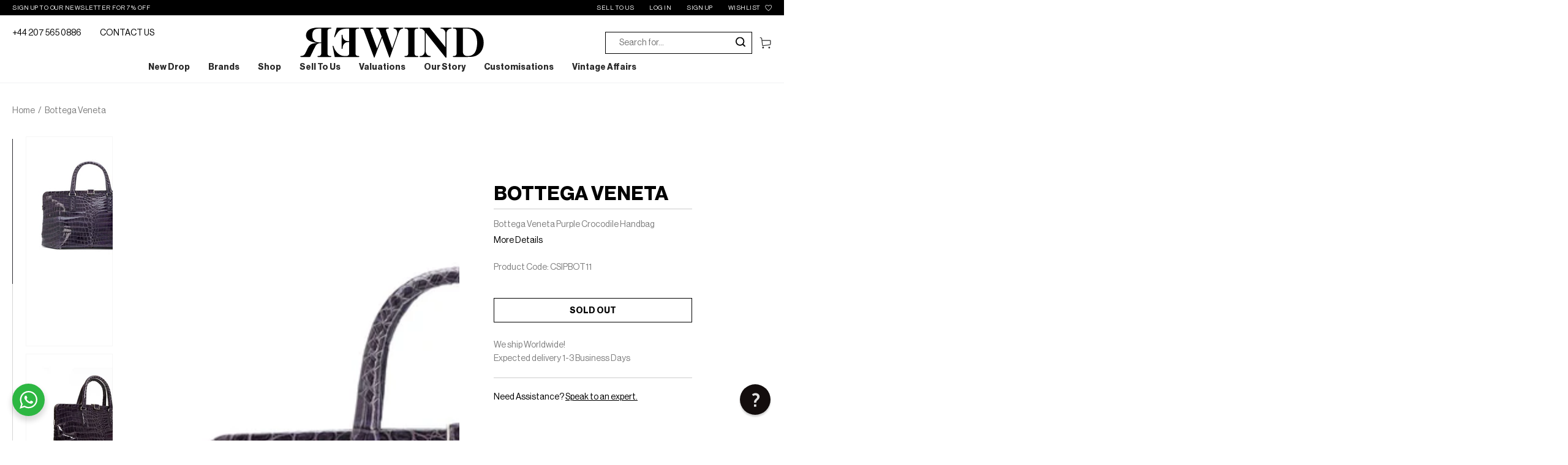

--- FILE ---
content_type: text/html; charset=utf-8
request_url: https://rewindvintage.co.uk/products/bottega-veneta-purple-crocodile-handbag
body_size: 54710
content:
<!doctype html>
<html class="no-js" lang="en">
<head>
<!-- The HTML Meta Keywords Builder app is now Enabled -->


  
<meta name="keywords" content="">
  

<!-- Start of Booster Apps Seo-0.1-->
<title>Bottega Veneta Purple Crocodile Handbag | Rewind Vintage Affairs</title><meta name="description" content="This handbag by Bottega Veneta is luxuriantly crafted from a purple crocodile skin and glimmers of silver-toned hardware. Classic in its design, the bag features a sturdy body with a subtly hexagonal-shaped base, two top handles, and a spacious in..." /><script type="application/ld+json">
  {
    "@context": "https://schema.org",
    "@type": "WebSite",
    "name": "Rewind Vintage Affairs",
    "url": "https://rewindvintage.co.uk",
    "potentialAction": {
      "@type": "SearchAction",
      "query-input": "required name=query",
      "target": "https://rewindvintage.co.uk/search?q={query}"
    }
  }
</script><script type="application/ld+json">
  {
    "@context": "https://schema.org",
    "@type": "Product",
    "name": "Bottega Veneta Purple Crocodile Handbag",
    "brand": {"@type": "Brand","name": "Bottega Veneta"},
    "sku": "CSIPBOT11",
    "mpn": "",
    "description": "This handbag by Bottega Veneta is luxuriantly crafted from a purple crocodile skin and glimmers of silver-toned hardware. Classic in its design, the bag features a sturdy body with a subtly hexagonal-shaped base, two top handles, and a spacious interior that opens to reveal a vanity mirror and two pockets: one open, one zipped.Colour: PurpleMeasurements: W: 40cm, H: 22cm, D: 20cmCondition: 9\/10, one light scratch to the interior leather lining. Please revert to images. Excellent overall condition.RRP: £16,200",
    "url": "https://rewindvintage.co.uk/products/bottega-veneta-purple-crocodile-handbag","image": "https://rewindvintage.co.uk/cdn/shop/products/purpleedited_1000x.png?v=1679330736","itemCondition": "https://schema.org/NewCondition",
    "offers": [{
          "@type": "Offer","price": "3000.00","priceCurrency": "GBP",
          "itemCondition": "https://schema.org/NewCondition",
          "url": "https://rewindvintage.co.uk/products/bottega-veneta-purple-crocodile-handbag?variant=40077643579505",
          "sku": "CSIPBOT11",
          "mpn": "",
          "availability" : "https://schema.org/OutOfStock",
          "priceValidUntil": "2026-02-13","gtin14": ""}]}
</script>
<!-- end of Booster Apps SEO -->

<! — Google Ads Dynamic Remarketing -->
<!-- Global site tag (gtag.js) - Google Ads: 404759826 -->
<script async src="https://www.googletagmanager.com/gtag/js?id=AW-404759826"></script>
<script>
 window.dataLayer = window.dataLayer || [];
 function gtag(){dataLayer.push(arguments);}
 gtag('js', new Date());
<!-- Event snippet for dynamic remarketing -->
gtag('config', 'AW-404759826');
</script>

<script>
 gtag('event', 'view_item', {
 'send_to': 'AW-404759826',
 'ecomm_pagetype': 'product',
 'ecomm_prodid': 'shopify_GB_6820480188529_40077643579505',
 'ecomm_totalvalue': '3000.00'
 });
</script>



	<script type="application/ld+json">
		{
			"@context": "https://schema.org",
			"@type": "ClothingStore",
			"name": "Rewind Vintage Affairs",
			"image": "",
			"@id": "https://rewindvintage.co.uk/",
			"url": "https://rewindvintage.co.uk/",
			"telephone": "+44 207 565 0886",
			"address": {
				"@type": "PostalAddress",
				"streetAddress": "",
				"addressLocality": "London",
				"postalCode": "SW10 0RN",
				"addressCountry": "GB"
			},
			"openingHoursSpecification": {
				"@type": "OpeningHoursSpecification",
				"dayOfWeek": [
					"Monday",
					"Tuesday",
					"Wednesday",
					"Thursday",
					"Friday"
				],
				"opens": "09:00",
				"closes": "17:00"
			},
			"sameAs": [
				"https://www.facebook.com/RewindVintage",
				"https://twitter.com/RewindVintageUK",
				"http://instagram.com/rewindvintageaffairs",
				"https://www.pinterest.com/rewindvintage/"
			
			]
		}
	</script>
	<meta charset="utf-8">
	<meta http-equiv="X-UA-Compatible" content="IE=edge">
	<meta name="viewport" content="width=device-width,initial-scale=1">
	<meta name="theme-color" content="">
	<link rel="canonical" href="https://rewindvintage.co.uk/products/bottega-veneta-purple-crocodile-handbag">
	<link rel="preconnect" href="https://cdn.shopify.com" crossorigin><link rel="icon" type="image/png" href="//rewindvintage.co.uk/cdn/shop/files/rewind_favicon3.png?crop=center&height=32&v=1759250808&width=32"><link rel="preconnect" href="https://fonts.shopifycdn.com" crossorigin><!-- Google Tag Manager -->
<script>(function(w,d,s,l,i){w[l]=w[l]||[];w[l].push({'gtm.start':
new Date().getTime(),event:'gtm.js'});var f=d.getElementsByTagName(s)[0],
j=d.createElement(s),dl=l!='dataLayer'?'&l='+l:'';j.async=true;j.src=
'https://www.googletagmanager.com/gtm.js?id='+i+dl;f.parentNode.insertBefore(j,f);
})(window,document,'script','dataLayer','GTM-KCBWSQS');</script>
<!-- End Google Tag Manager -->
 
	


<meta property="og:site_name" content="Rewind Vintage Affairs">
<meta property="og:url" content="https://rewindvintage.co.uk/products/bottega-veneta-purple-crocodile-handbag">
<meta property="og:title" content="Bottega Veneta Purple Crocodile Handbag">
<meta property="og:type" content="product">
<meta property="og:description" content="This handbag by Bottega Veneta is luxuriantly crafted from a purple crocodile skin and glimmers of silver-toned hardware. Classic in its design, the bag features a sturdy body with a subtly hexagonal-shaped base, two top handles, and a spacious interior that opens to reveal a vanity mirror and two pockets: one open, on"><meta property="og:image" content="http://rewindvintage.co.uk/cdn/shop/products/purpleedited.png?v=1679330736">
  <meta property="og:image:secure_url" content="https://rewindvintage.co.uk/cdn/shop/products/purpleedited.png?v=1679330736">
  <meta property="og:image:width" content="1000">
  <meta property="og:image:height" content="1000"><meta property="og:price:amount" content="3,000.00">
  <meta property="og:price:currency" content="GBP"><meta name="twitter:card" content="summary_large_image">
<meta name="twitter:title" content="Bottega Veneta Purple Crocodile Handbag">
<meta name="twitter:description" content="This handbag by Bottega Veneta is luxuriantly crafted from a purple crocodile skin and glimmers of silver-toned hardware. Classic in its design, the bag features a sturdy body with a subtly hexagonal-shaped base, two top handles, and a spacious interior that opens to reveal a vanity mirror and two pockets: one open, on">

	
	<script src="//rewindvintage.co.uk/cdn/shop/t/19/assets/vendor-v4.js" defer="defer"></script>
	<script src="//rewindvintage.co.uk/cdn/shop/t/19/assets/global.js?v=161687831921482300281730467390" defer="defer"></script>
	<style>
        @font-face {
            font-family: 'rickon';
          	src: url(//rewindvintage.co.uk/cdn/shop/t/19/assets/The_Rickon.otf?v=171685841586560536341703085024) format('truetype');
        	font-weight:300;
            font-style: normal;
            font-display: swap;
        }

        @font-face {
            font-family: "Neue Haas Grotesk Text Pro";
            src: url(//rewindvintage.co.uk/cdn/shop/t/19/assets/NeueHaasDisplayBold.ttf?v=182815549425188626501703085027) format("truetype");
            font-weight: 700;
            font-style: normal;
        }

        @font-face {
            font-family: "Neue Haas Grotesk Text Pro";
            src: url(//rewindvintage.co.uk/cdn/shop/t/19/assets/NeueHaasDisplayRoman.ttf?v=9344147621592205111703085026) format("truetype");
            font-weight: 400;
            font-style: normal;
        }
	</style>
	<script>window.performance && window.performance.mark && window.performance.mark('shopify.content_for_header.start');</script><meta id="shopify-digital-wallet" name="shopify-digital-wallet" content="/54902521969/digital_wallets/dialog">
<meta name="shopify-checkout-api-token" content="d55842dcc0fd86acf7b94aea51aa86ff">
<meta id="in-context-paypal-metadata" data-shop-id="54902521969" data-venmo-supported="false" data-environment="production" data-locale="en_US" data-paypal-v4="true" data-currency="GBP">
<link rel="alternate" type="application/json+oembed" href="https://rewindvintage.co.uk/products/bottega-veneta-purple-crocodile-handbag.oembed">
<script async="async" src="/checkouts/internal/preloads.js?locale=en-GB"></script>
<link rel="preconnect" href="https://shop.app" crossorigin="anonymous">
<script async="async" src="https://shop.app/checkouts/internal/preloads.js?locale=en-GB&shop_id=54902521969" crossorigin="anonymous"></script>
<script id="apple-pay-shop-capabilities" type="application/json">{"shopId":54902521969,"countryCode":"GB","currencyCode":"GBP","merchantCapabilities":["supports3DS"],"merchantId":"gid:\/\/shopify\/Shop\/54902521969","merchantName":"Rewind Vintage Affairs","requiredBillingContactFields":["postalAddress","email","phone"],"requiredShippingContactFields":["postalAddress","email","phone"],"shippingType":"shipping","supportedNetworks":["visa","maestro","masterCard","amex","discover","elo"],"total":{"type":"pending","label":"Rewind Vintage Affairs","amount":"1.00"},"shopifyPaymentsEnabled":true,"supportsSubscriptions":true}</script>
<script id="shopify-features" type="application/json">{"accessToken":"d55842dcc0fd86acf7b94aea51aa86ff","betas":["rich-media-storefront-analytics"],"domain":"rewindvintage.co.uk","predictiveSearch":true,"shopId":54902521969,"locale":"en"}</script>
<script>var Shopify = Shopify || {};
Shopify.shop = "rewindvintageofficial.myshopify.com";
Shopify.locale = "en";
Shopify.currency = {"active":"GBP","rate":"1.0"};
Shopify.country = "GB";
Shopify.theme = {"name":"rewindvintageofficial\/master","id":123976155249,"schema_name":"Be Yours","schema_version":"5.4.0","theme_store_id":null,"role":"main"};
Shopify.theme.handle = "null";
Shopify.theme.style = {"id":null,"handle":null};
Shopify.cdnHost = "rewindvintage.co.uk/cdn";
Shopify.routes = Shopify.routes || {};
Shopify.routes.root = "/";</script>
<script type="module">!function(o){(o.Shopify=o.Shopify||{}).modules=!0}(window);</script>
<script>!function(o){function n(){var o=[];function n(){o.push(Array.prototype.slice.apply(arguments))}return n.q=o,n}var t=o.Shopify=o.Shopify||{};t.loadFeatures=n(),t.autoloadFeatures=n()}(window);</script>
<script>
  window.ShopifyPay = window.ShopifyPay || {};
  window.ShopifyPay.apiHost = "shop.app\/pay";
  window.ShopifyPay.redirectState = null;
</script>
<script id="shop-js-analytics" type="application/json">{"pageType":"product"}</script>
<script defer="defer" async type="module" src="//rewindvintage.co.uk/cdn/shopifycloud/shop-js/modules/v2/client.init-shop-cart-sync_IZsNAliE.en.esm.js"></script>
<script defer="defer" async type="module" src="//rewindvintage.co.uk/cdn/shopifycloud/shop-js/modules/v2/chunk.common_0OUaOowp.esm.js"></script>
<script type="module">
  await import("//rewindvintage.co.uk/cdn/shopifycloud/shop-js/modules/v2/client.init-shop-cart-sync_IZsNAliE.en.esm.js");
await import("//rewindvintage.co.uk/cdn/shopifycloud/shop-js/modules/v2/chunk.common_0OUaOowp.esm.js");

  window.Shopify.SignInWithShop?.initShopCartSync?.({"fedCMEnabled":true,"windoidEnabled":true});

</script>
<script>
  window.Shopify = window.Shopify || {};
  if (!window.Shopify.featureAssets) window.Shopify.featureAssets = {};
  window.Shopify.featureAssets['shop-js'] = {"shop-cart-sync":["modules/v2/client.shop-cart-sync_DLOhI_0X.en.esm.js","modules/v2/chunk.common_0OUaOowp.esm.js"],"init-fed-cm":["modules/v2/client.init-fed-cm_C6YtU0w6.en.esm.js","modules/v2/chunk.common_0OUaOowp.esm.js"],"shop-button":["modules/v2/client.shop-button_BCMx7GTG.en.esm.js","modules/v2/chunk.common_0OUaOowp.esm.js"],"shop-cash-offers":["modules/v2/client.shop-cash-offers_BT26qb5j.en.esm.js","modules/v2/chunk.common_0OUaOowp.esm.js","modules/v2/chunk.modal_CGo_dVj3.esm.js"],"init-windoid":["modules/v2/client.init-windoid_B9PkRMql.en.esm.js","modules/v2/chunk.common_0OUaOowp.esm.js"],"init-shop-email-lookup-coordinator":["modules/v2/client.init-shop-email-lookup-coordinator_DZkqjsbU.en.esm.js","modules/v2/chunk.common_0OUaOowp.esm.js"],"shop-toast-manager":["modules/v2/client.shop-toast-manager_Di2EnuM7.en.esm.js","modules/v2/chunk.common_0OUaOowp.esm.js"],"shop-login-button":["modules/v2/client.shop-login-button_BtqW_SIO.en.esm.js","modules/v2/chunk.common_0OUaOowp.esm.js","modules/v2/chunk.modal_CGo_dVj3.esm.js"],"avatar":["modules/v2/client.avatar_BTnouDA3.en.esm.js"],"pay-button":["modules/v2/client.pay-button_CWa-C9R1.en.esm.js","modules/v2/chunk.common_0OUaOowp.esm.js"],"init-shop-cart-sync":["modules/v2/client.init-shop-cart-sync_IZsNAliE.en.esm.js","modules/v2/chunk.common_0OUaOowp.esm.js"],"init-customer-accounts":["modules/v2/client.init-customer-accounts_DenGwJTU.en.esm.js","modules/v2/client.shop-login-button_BtqW_SIO.en.esm.js","modules/v2/chunk.common_0OUaOowp.esm.js","modules/v2/chunk.modal_CGo_dVj3.esm.js"],"init-shop-for-new-customer-accounts":["modules/v2/client.init-shop-for-new-customer-accounts_JdHXxpS9.en.esm.js","modules/v2/client.shop-login-button_BtqW_SIO.en.esm.js","modules/v2/chunk.common_0OUaOowp.esm.js","modules/v2/chunk.modal_CGo_dVj3.esm.js"],"init-customer-accounts-sign-up":["modules/v2/client.init-customer-accounts-sign-up_D6__K_p8.en.esm.js","modules/v2/client.shop-login-button_BtqW_SIO.en.esm.js","modules/v2/chunk.common_0OUaOowp.esm.js","modules/v2/chunk.modal_CGo_dVj3.esm.js"],"checkout-modal":["modules/v2/client.checkout-modal_C_ZQDY6s.en.esm.js","modules/v2/chunk.common_0OUaOowp.esm.js","modules/v2/chunk.modal_CGo_dVj3.esm.js"],"shop-follow-button":["modules/v2/client.shop-follow-button_XetIsj8l.en.esm.js","modules/v2/chunk.common_0OUaOowp.esm.js","modules/v2/chunk.modal_CGo_dVj3.esm.js"],"lead-capture":["modules/v2/client.lead-capture_DvA72MRN.en.esm.js","modules/v2/chunk.common_0OUaOowp.esm.js","modules/v2/chunk.modal_CGo_dVj3.esm.js"],"shop-login":["modules/v2/client.shop-login_ClXNxyh6.en.esm.js","modules/v2/chunk.common_0OUaOowp.esm.js","modules/v2/chunk.modal_CGo_dVj3.esm.js"],"payment-terms":["modules/v2/client.payment-terms_CNlwjfZz.en.esm.js","modules/v2/chunk.common_0OUaOowp.esm.js","modules/v2/chunk.modal_CGo_dVj3.esm.js"]};
</script>
<script>(function() {
  var isLoaded = false;
  function asyncLoad() {
    if (isLoaded) return;
    isLoaded = true;
    var urls = ["https:\/\/cdn.reamaze.com\/assets\/reamaze-loader.js?shop=rewindvintageofficial.myshopify.com","https:\/\/s3.eu-west-1.amazonaws.com\/production-klarna-il-shopify-osm\/a6c5e37d3b587ca7438f15aa90b429b47085a035\/rewindvintageofficial.myshopify.com-1708624524922.js?shop=rewindvintageofficial.myshopify.com","https:\/\/storage.nfcube.com\/instafeed-b28ade0fa27345bf1eed419b9b6cd0f7.js?shop=rewindvintageofficial.myshopify.com","https:\/\/sapp.cloudianseo.com\/mkbe\/assets\/js\/app.js?shop=rewindvintageofficial.myshopify.com"];
    for (var i = 0; i < urls.length; i++) {
      var s = document.createElement('script');
      s.type = 'text/javascript';
      s.async = true;
      s.src = urls[i];
      var x = document.getElementsByTagName('script')[0];
      x.parentNode.insertBefore(s, x);
    }
  };
  if(window.attachEvent) {
    window.attachEvent('onload', asyncLoad);
  } else {
    window.addEventListener('load', asyncLoad, false);
  }
})();</script>
<script id="__st">var __st={"a":54902521969,"offset":0,"reqid":"5d2a4cd8-e766-4fe9-9d42-f2dfd06bdf3f-1768412757","pageurl":"rewindvintage.co.uk\/products\/bottega-veneta-purple-crocodile-handbag","u":"18ad576f0a0a","p":"product","rtyp":"product","rid":6820480188529};</script>
<script>window.ShopifyPaypalV4VisibilityTracking = true;</script>
<script id="captcha-bootstrap">!function(){'use strict';const t='contact',e='account',n='new_comment',o=[[t,t],['blogs',n],['comments',n],[t,'customer']],c=[[e,'customer_login'],[e,'guest_login'],[e,'recover_customer_password'],[e,'create_customer']],r=t=>t.map((([t,e])=>`form[action*='/${t}']:not([data-nocaptcha='true']) input[name='form_type'][value='${e}']`)).join(','),a=t=>()=>t?[...document.querySelectorAll(t)].map((t=>t.form)):[];function s(){const t=[...o],e=r(t);return a(e)}const i='password',u='form_key',d=['recaptcha-v3-token','g-recaptcha-response','h-captcha-response',i],f=()=>{try{return window.sessionStorage}catch{return}},m='__shopify_v',_=t=>t.elements[u];function p(t,e,n=!1){try{const o=window.sessionStorage,c=JSON.parse(o.getItem(e)),{data:r}=function(t){const{data:e,action:n}=t;return t[m]||n?{data:e,action:n}:{data:t,action:n}}(c);for(const[e,n]of Object.entries(r))t.elements[e]&&(t.elements[e].value=n);n&&o.removeItem(e)}catch(o){console.error('form repopulation failed',{error:o})}}const l='form_type',E='cptcha';function T(t){t.dataset[E]=!0}const w=window,h=w.document,L='Shopify',v='ce_forms',y='captcha';let A=!1;((t,e)=>{const n=(g='f06e6c50-85a8-45c8-87d0-21a2b65856fe',I='https://cdn.shopify.com/shopifycloud/storefront-forms-hcaptcha/ce_storefront_forms_captcha_hcaptcha.v1.5.2.iife.js',D={infoText:'Protected by hCaptcha',privacyText:'Privacy',termsText:'Terms'},(t,e,n)=>{const o=w[L][v],c=o.bindForm;if(c)return c(t,g,e,D).then(n);var r;o.q.push([[t,g,e,D],n]),r=I,A||(h.body.append(Object.assign(h.createElement('script'),{id:'captcha-provider',async:!0,src:r})),A=!0)});var g,I,D;w[L]=w[L]||{},w[L][v]=w[L][v]||{},w[L][v].q=[],w[L][y]=w[L][y]||{},w[L][y].protect=function(t,e){n(t,void 0,e),T(t)},Object.freeze(w[L][y]),function(t,e,n,w,h,L){const[v,y,A,g]=function(t,e,n){const i=e?o:[],u=t?c:[],d=[...i,...u],f=r(d),m=r(i),_=r(d.filter((([t,e])=>n.includes(e))));return[a(f),a(m),a(_),s()]}(w,h,L),I=t=>{const e=t.target;return e instanceof HTMLFormElement?e:e&&e.form},D=t=>v().includes(t);t.addEventListener('submit',(t=>{const e=I(t);if(!e)return;const n=D(e)&&!e.dataset.hcaptchaBound&&!e.dataset.recaptchaBound,o=_(e),c=g().includes(e)&&(!o||!o.value);(n||c)&&t.preventDefault(),c&&!n&&(function(t){try{if(!f())return;!function(t){const e=f();if(!e)return;const n=_(t);if(!n)return;const o=n.value;o&&e.removeItem(o)}(t);const e=Array.from(Array(32),(()=>Math.random().toString(36)[2])).join('');!function(t,e){_(t)||t.append(Object.assign(document.createElement('input'),{type:'hidden',name:u})),t.elements[u].value=e}(t,e),function(t,e){const n=f();if(!n)return;const o=[...t.querySelectorAll(`input[type='${i}']`)].map((({name:t})=>t)),c=[...d,...o],r={};for(const[a,s]of new FormData(t).entries())c.includes(a)||(r[a]=s);n.setItem(e,JSON.stringify({[m]:1,action:t.action,data:r}))}(t,e)}catch(e){console.error('failed to persist form',e)}}(e),e.submit())}));const S=(t,e)=>{t&&!t.dataset[E]&&(n(t,e.some((e=>e===t))),T(t))};for(const o of['focusin','change'])t.addEventListener(o,(t=>{const e=I(t);D(e)&&S(e,y())}));const B=e.get('form_key'),M=e.get(l),P=B&&M;t.addEventListener('DOMContentLoaded',(()=>{const t=y();if(P)for(const e of t)e.elements[l].value===M&&p(e,B);[...new Set([...A(),...v().filter((t=>'true'===t.dataset.shopifyCaptcha))])].forEach((e=>S(e,t)))}))}(h,new URLSearchParams(w.location.search),n,t,e,['guest_login'])})(!0,!0)}();</script>
<script integrity="sha256-4kQ18oKyAcykRKYeNunJcIwy7WH5gtpwJnB7kiuLZ1E=" data-source-attribution="shopify.loadfeatures" defer="defer" src="//rewindvintage.co.uk/cdn/shopifycloud/storefront/assets/storefront/load_feature-a0a9edcb.js" crossorigin="anonymous"></script>
<script crossorigin="anonymous" defer="defer" src="//rewindvintage.co.uk/cdn/shopifycloud/storefront/assets/shopify_pay/storefront-65b4c6d7.js?v=20250812"></script>
<script data-source-attribution="shopify.dynamic_checkout.dynamic.init">var Shopify=Shopify||{};Shopify.PaymentButton=Shopify.PaymentButton||{isStorefrontPortableWallets:!0,init:function(){window.Shopify.PaymentButton.init=function(){};var t=document.createElement("script");t.src="https://rewindvintage.co.uk/cdn/shopifycloud/portable-wallets/latest/portable-wallets.en.js",t.type="module",document.head.appendChild(t)}};
</script>
<script data-source-attribution="shopify.dynamic_checkout.buyer_consent">
  function portableWalletsHideBuyerConsent(e){var t=document.getElementById("shopify-buyer-consent"),n=document.getElementById("shopify-subscription-policy-button");t&&n&&(t.classList.add("hidden"),t.setAttribute("aria-hidden","true"),n.removeEventListener("click",e))}function portableWalletsShowBuyerConsent(e){var t=document.getElementById("shopify-buyer-consent"),n=document.getElementById("shopify-subscription-policy-button");t&&n&&(t.classList.remove("hidden"),t.removeAttribute("aria-hidden"),n.addEventListener("click",e))}window.Shopify?.PaymentButton&&(window.Shopify.PaymentButton.hideBuyerConsent=portableWalletsHideBuyerConsent,window.Shopify.PaymentButton.showBuyerConsent=portableWalletsShowBuyerConsent);
</script>
<script data-source-attribution="shopify.dynamic_checkout.cart.bootstrap">document.addEventListener("DOMContentLoaded",(function(){function t(){return document.querySelector("shopify-accelerated-checkout-cart, shopify-accelerated-checkout")}if(t())Shopify.PaymentButton.init();else{new MutationObserver((function(e,n){t()&&(Shopify.PaymentButton.init(),n.disconnect())})).observe(document.body,{childList:!0,subtree:!0})}}));
</script>
<script id='scb4127' type='text/javascript' async='' src='https://rewindvintage.co.uk/cdn/shopifycloud/privacy-banner/storefront-banner.js'></script><link id="shopify-accelerated-checkout-styles" rel="stylesheet" media="screen" href="https://rewindvintage.co.uk/cdn/shopifycloud/portable-wallets/latest/accelerated-checkout-backwards-compat.css" crossorigin="anonymous">
<style id="shopify-accelerated-checkout-cart">
        #shopify-buyer-consent {
  margin-top: 1em;
  display: inline-block;
  width: 100%;
}

#shopify-buyer-consent.hidden {
  display: none;
}

#shopify-subscription-policy-button {
  background: none;
  border: none;
  padding: 0;
  text-decoration: underline;
  font-size: inherit;
  cursor: pointer;
}

#shopify-subscription-policy-button::before {
  box-shadow: none;
}

      </style>
<script id="sections-script" data-sections="main-product,product-recommendations,header,footer" defer="defer" src="//rewindvintage.co.uk/cdn/shop/t/19/compiled_assets/scripts.js?18000"></script>
<script>window.performance && window.performance.mark && window.performance.mark('shopify.content_for_header.end');</script>

<style data-shopify>@font-face {
  font-family: Outfit;
  font-weight: 300;
  font-style: normal;
  font-display: swap;
  src: url("//rewindvintage.co.uk/cdn/fonts/outfit/outfit_n3.8c97ae4c4fac7c2ea467a6dc784857f4de7e0e37.woff2") format("woff2"),
       url("//rewindvintage.co.uk/cdn/fonts/outfit/outfit_n3.b50a189ccde91f9bceee88f207c18c09f0b62a7b.woff") format("woff");
}

  @font-face {
  font-family: Outfit;
  font-weight: 600;
  font-style: normal;
  font-display: swap;
  src: url("//rewindvintage.co.uk/cdn/fonts/outfit/outfit_n6.dfcbaa80187851df2e8384061616a8eaa1702fdc.woff2") format("woff2"),
       url("//rewindvintage.co.uk/cdn/fonts/outfit/outfit_n6.88384e9fc3e36038624caccb938f24ea8008a91d.woff") format("woff");
}

  
  
  @font-face {
  font-family: Cabin;
  font-weight: 400;
  font-style: normal;
  font-display: swap;
  src: url("//rewindvintage.co.uk/cdn/fonts/cabin/cabin_n4.cefc6494a78f87584a6f312fea532919154f66fe.woff2") format("woff2"),
       url("//rewindvintage.co.uk/cdn/fonts/cabin/cabin_n4.8c16611b00f59d27f4b27ce4328dfe514ce77517.woff") format("woff");
}

  @font-face {
  font-family: Cabin;
  font-weight: 600;
  font-style: normal;
  font-display: swap;
  src: url("//rewindvintage.co.uk/cdn/fonts/cabin/cabin_n6.c6b1e64927bbec1c65aab7077888fb033480c4f7.woff2") format("woff2"),
       url("//rewindvintage.co.uk/cdn/fonts/cabin/cabin_n6.6c2e65d54c893ad9f1390da3b810b8e6cf976a4f.woff") format("woff");
}


  :root {
    --be-yours-version: "5.4.0";
    --font-body-family: Outfit, sans-serif;
    --font-body-style: normal;
    --font-body-weight: 300;

    --font-heading-family: Cabin, sans-serif;
    --font-heading-style: normal;
    --font-heading-weight: 400;

    --font-body-scale: 1.0;
    --font-heading-scale: 1.0;

    --font-navigation-family: var(--font-heading-family);
    --font-navigation-size: 12px;
    --font-button-family: var(--font-body-family);
    --font-button-size: 14px;
    --font-button-baseline: 0rem;

    --color-base-text: 33, 35, 38;
    --color-base-background: 255, 255, 255;
    --color-base-solid-button-labels: 255, 255, 255;
    --color-base-outline-button-labels: 26, 27, 24;
    --color-base-accent: 14, 14, 14;
    --color-base-heading: 26, 27, 24;
    --color-border: 210, 213, 217;
    --color-placeholder: 243, 243, 243;
    --color-overlay: 33, 35, 38;
    --color-keyboard-focus: 1, 94, 204;
    --color-shadow: 168, 232, 226;
    --shadow-opacity: 1;

    --color-background-dark: 235, 235, 235;
    --color-price: #1a1b18;
    --color-sale-price: #d72c0d;
    --color-reviews: #ffb503;
    --color-critical: #d72c0d;
    --color-success: #008060;

    --payment-terms-background-color: #ffffff;
    --page-width: 160rem;
    --page-width-margin: 0rem;

    --card-color-scheme: var(--color-placeholder);
    --card-text-alignment: left;
    --card-image-padding: 0px;
    --card-border-width: 0px;
    --card-radius: 0px;
    --card-shadow-horizontal-offset: 0px;
    --card-shadow-vertical-offset: 0px;
    
    --button-radius: 0px;
    --button-border-width: 1px;
    --button-shadow-horizontal-offset: 0px;
    --button-shadow-vertical-offset: 0px;

    --spacing-sections-desktop: 0px;
    --spacing-sections-mobile: 0px;
  }

  *,
  *::before,
  *::after {
    box-sizing: inherit;
  }

  html {
    box-sizing: border-box;
    font-size: calc(var(--font-body-scale) * 62.5%);
    height: 100%;
  }

  body {
    min-height: 100%;
    margin: 0;
    font-size: 1.5rem;
    letter-spacing: 0.06rem;
    line-height: calc(1 + 0.8 / var(--font-body-scale));
  font-family: "Neue Haas Grotesk Text Pro";
    font-style: var(--font-body-style);
    font-weight: var(--font-body-weight);
  }

  @media screen and (min-width: 750px) {
    body {
      font-size: 1.6rem;
    }
  }</style><link href="//rewindvintage.co.uk/cdn/shop/t/19/assets/base.css?v=58896194196288171021730467387" rel="stylesheet" type="text/css" media="all" /><link rel="preload" as="font" href="//rewindvintage.co.uk/cdn/fonts/outfit/outfit_n3.8c97ae4c4fac7c2ea467a6dc784857f4de7e0e37.woff2" type="font/woff2" crossorigin><link rel="preload" as="font" href="//rewindvintage.co.uk/cdn/fonts/cabin/cabin_n4.cefc6494a78f87584a6f312fea532919154f66fe.woff2" type="font/woff2" crossorigin><link rel="stylesheet" href="https://cdnjs.cloudflare.com/ajax/libs/slick-carousel/1.8.1/slick-theme.min.css">
	<link rel="stylesheet" href="https://cdnjs.cloudflare.com/ajax/libs/slick-carousel/1.8.1/slick.min.css">
	<link rel="stylesheet" href="//rewindvintage.co.uk/cdn/shop/t/19/assets/devstyles.css?v=133251641584737202541738239129"><link rel="stylesheet" href="//rewindvintage.co.uk/cdn/shop/t/19/assets/component-predictive-search.css?v=182220736298816923731703085024" media="print"
			  onload="this.media='all'"><link rel="stylesheet" href="//rewindvintage.co.uk/cdn/shop/t/19/assets/component-quick-view.css?v=15647931832310736891703085025" media="print"
			  onload="this.media='all'"><script>document.documentElement.className = document.documentElement.className.replace('no-js', 'js')</script>
	<script src="https://code.jquery.com/jquery-3.6.1.min.js" crossorigin="anonymous"></script>
	
	<script src="https://cdnjs.cloudflare.com/ajax/libs/jquery.matchHeight/0.7.2/jquery.matchHeight-min.js" integrity="sha512-/bOVV1DV1AQXcypckRwsR9ThoCj7FqTV2/0Bm79bL3YSyLkVideFLE3MIZkq1u5t28ke1c0n31WYCOrO01dsUg==" crossorigin="anonymous" referrerpolicy="no-referrer"></script>
	<link rel="stylesheet" href="https://cdnjs.cloudflare.com/ajax/libs/lightgallery/2.7.1/css/lightgallery.min.css" integrity="sha512-F2E+YYE1gkt0T5TVajAslgDfTEUQKtlu4ralVq78ViNxhKXQLrgQLLie8u1tVdG2vWnB3ute4hcdbiBtvJQh0g==" crossorigin="anonymous" referrerpolicy="no-referrer" />
	<link rel="stylesheet" href="https://cdnjs.cloudflare.com/ajax/libs/lightgallery/2.7.1/css/lightgallery-bundle.min.css" integrity="sha512-nUqPe0+ak577sKSMThGcKJauRI7ENhKC2FQAOOmdyCYSrUh0GnwLsZNYqwilpMmplN+3nO3zso8CWUgu33BDag==" crossorigin="anonymous" referrerpolicy="no-referrer" />
	<script src="https://cdnjs.cloudflare.com/ajax/libs/lightgallery/2.7.1/lightgallery.min.js" integrity="sha512-dSI4QnNeaXiNEjX2N8bkb16B7aMu/8SI5/rE6NIa3Hr/HnWUO+EAZpizN2JQJrXuvU7z0HTgpBVk/sfGd0oW+w==" crossorigin="anonymous" referrerpolicy="no-referrer"></script>
	<script src="https://cdnjs.cloudflare.com/ajax/libs/lightgallery/2.7.1/plugins/video/lg-video.min.js" integrity="sha512-mjdf6tU1Mksu9Hq2YXfbxdzzYHU7SJYmAsMnrhBf80SkHFvk6eHa2d79JM0q5w5ft5nQyBQ0EMB+XTmnvhcFgA==" crossorigin="anonymous" referrerpolicy="no-referrer"></script>
	
	<!-- REAMAZE INTEGRATION START - DO NOT REMOVE -->
<!-- Reamaze Config file - DO NOT REMOVE -->
<script type="text/javascript">
  var _support = _support || { 'ui': {}, 'user': {} };
  _support.account = "rewindoffical";
</script>

<!-- reamaze_embeddable_45162_s -->
<!-- Embeddable - Rewind Vintage Affairs Chat / Contact Form Shoutbox -->
<script type="text/javascript">
  var _support = _support || { 'ui': {}, 'user': {} };
  _support['account'] = 'rewindoffical';
  _support['ui']['contactMode'] = 'default';
  _support['ui']['enableKb'] = 'true';
  _support['ui']['styles'] = {
    widgetColor: 'rgb(7, 0, 0)',
  };
  _support['ui']['shoutboxFacesMode'] = 'brand-avatar';
  _support['ui']['shoutboxHeaderLogo'] = true;
  _support['ui']['widget'] = {
    icon: 'help',
    displayOn: 'all',
    fontSize: 'default',
    allowBotProcessing: false,
    label: {
      text: 'Thank you for visiting our website! Let us know if you need any help!',
      mode: "notification",
      delay: 5,
      duration: 30,
      primary: "Yes please!",
      secondary: "No thanks! Just browsing",
      sound: true,
    },
    position: {
      bottom: '70px',
      right: '30px'
    },
    size: '50',
    mobilePosition: 'bottom-right',
    mobileSize: '50'
  };
  _support['apps'] = {
    recentConversations: {},
    faq: {"enabled":true},
    orders: {"enabled":false}
  };
</script>
<!-- reamaze_embeddable_45162_e -->








<!-- Reamaze SSO file - DO NOT REMOVE -->


<!-- REAMAZE INTEGRATION END - DO NOT REMOVE -->
	

<!-- Speed Optimize 27-03-2023 Diib.com -->
<link rel="preconnect dns-prefetch" href="//cdn.shopify.com">
<link rel="preconnect dns-prefetch" href="//fonts.shopifycdn.com">
<link rel="preconnect dns-prefetch" href="//v.shopify.com">
<link rel="preconnect dns-prefetch" href="//cdn.shopifycloud.com">
<link rel="preconnect dns-prefetch" href="//pay.google.com">
<link rel="preconnect dns-prefetch" href="//www.gstatic.com">
<link rel="preconnect dns-prefetch" href="//connect.facebook.net">
<link rel="preconnect dns-prefetch" href="//www.google-analytics.com">
<link rel="preconnect dns-prefetch" href="//cdn.hextom.com">
<link rel="preconnect dns-prefetch" href="//ajax.googleapis.com">
<link rel="preconnect dns-prefetch" href="//cdn-client.fueled.io">
<link rel="preconnect dns-prefetch" href="//www.clarity.ms">
<link rel="preconnect dns-prefetch" href="//code.jquery.com">
<link rel="preconnect dns-prefetch" href="//static.klaviyo.com">
<link rel="preconnect dns-prefetch" href="//script.hotjar.com">
<link rel="preconnect dns-prefetch" href="//swymv3free-01.azureedge.net">
<link rel="preconnect dns-prefetch" href="//d3k81ch9hvuctc.cloudfront.net">
<link rel="preconnect dns-prefetch" href="//use.typekit.net">
<link rel="preconnect dns-prefetch" href="//cdnjs.cloudflare.com">
<link rel="preconnect dns-prefetch" href="//production-klarna-il-shopify-osm.s3.eu-west-1.amazonaws.com">
<link rel="preconnect dns-prefetch" href="//cdn.nfcube.com">
<link rel="preconnect dns-prefetch" href="//eu-library.klarnaservices.com">
<style>






</style>
<!-- Speed Optimize 27-03-2023 Diib.com -->
<!-- BEGIN app block: shopify://apps/oxi-social-login/blocks/social-login-embed/24ad60bc-8f09-42fa-807e-e5eda0fdae17 -->


<script>
    
        var vt = 763256;
    
        var oxi_data_scheme = 'light';
        if (document.querySelector('html').hasAttribute('data-scheme')) {
            oxi_data_scheme = document.querySelector('html').getAttribute('data-scheme');
        }
    function wfete(selector) {
    return new Promise(resolve => {
    if (document.querySelector(selector)) {
      return resolve(document.querySelector(selector));
    }

    const observer = new MutationObserver(() => {
      if (document.querySelector(selector)) {
        resolve(document.querySelector(selector));
        observer.disconnect();
      }
    });

    observer.observe(document.body, {
      subtree: true,
      childList: true,
    });
    });
  }
  async function oxi_init() {
    const data = await getOConfig();
  }
  function getOConfig() {
    var script = document.createElement('script');
    script.src = '//social-login.oxiapps.com/init.json?shop=rewindvintageofficial.myshopify.com&vt='+vt+'&callback=jQuery111004090950169811405_1543664809199';
    script.setAttribute('rel','nofollow');
    document.head.appendChild(script);
  }
  function jQuery111004090950169811405_1543664809199(p) {
        var shop_locale = "";
        if (typeof Shopify !== 'undefined' && typeof Shopify.locale !== 'undefined') {
            shop_locale = "&locale="+Shopify.locale;
    }
    if (p.m == "1") {
      if (typeof oxi_initialized === 'undefined') {
        var oxi_initialized = true;
        //vt = parseInt(p.v);
        vt = parseInt(vt);

                var elem = document.createElement("link");
                elem.setAttribute("type", "text/css");
                elem.setAttribute("rel", "stylesheet");
                elem.setAttribute("href", "https://cdn.shopify.com/extensions/019a9bbf-e6d9-7768-bf83-c108720b519c/embedded-social-login-54/assets/remodal.css");
                document.getElementsByTagName("head")[0].appendChild(elem);


        var newScript = document.createElement('script');
        newScript.type = 'text/javascript';
        newScript.src = 'https://cdn.shopify.com/extensions/019a9bbf-e6d9-7768-bf83-c108720b519c/embedded-social-login-54/assets/osl.min.js';
        document.getElementsByTagName('head')[0].appendChild(newScript);
      }
    } else {
      const intervalID = setInterval(() => {
        if (document.querySelector('body')) {
            clearInterval(intervalID);

            opa = ['form[action*="account/login"]', 'form[action$="account"]'];
            opa.forEach(e => {
                wfete(e).then(element => {
                    if (typeof oxi_initialized === 'undefined') {
                        var oxi_initialized = true;
                        console.log("Oxi Social Login Initialized");
                        if (p.i == 'y') {
                            var list = document.querySelectorAll(e);
                            var oxi_list_length = 0;
                            if (list.length > 0) {
                                //oxi_list_length = 3;
                                oxi_list_length = list.length;
                            }
                            for(var osli1 = 0; osli1 < oxi_list_length; osli1++) {
                                if (list[osli1].querySelector('[value="guest_login"]')) {
                                } else {
                                if ( list[osli1].querySelectorAll('.oxi-social-login').length <= 0 && list[osli1].querySelectorAll('.oxi_social_wrapper').length <= 0 ) {
                                    var osl_checkout_url = '';
                                    if (list[osli1].querySelector('[name="checkout_url"]') !== null) {
                                        osl_checkout_url = '&osl_checkout_url='+list[osli1].querySelector('[name="checkout_url"]').value;
                                    }
                                    osl_checkout_url = osl_checkout_url.replace(/<[^>]*>/g, '').trim();
                                    list[osli1].insertAdjacentHTML(p.p, '<div class="oxi_social_wrapper" style="'+p.c+'"><iframe id="social_login_frame" class="social_login_frame" title="Social Login" src="https://social-login.oxiapps.com/widget?site='+p.s+'&vt='+vt+shop_locale+osl_checkout_url+'&scheme='+oxi_data_scheme+'" style="width:100%;max-width:100%;padding-top:0px;margin-bottom:5px;border:0px;height:'+p.h+'px;" scrolling=no></iframe></div>');
                                }
                                }
                            }
                        }
                    }
                });
            });

            wfete('#oxi-social-login').then(element => {
                document.getElementById('oxi-social-login').innerHTML="<iframe id='social_login_frame' class='social_login_frame' title='Social Login' src='https://social-login.oxiapps.com/widget?site="+p.s+"&vt="+vt+shop_locale+"&scheme="+oxi_data_scheme+"' style='width:100%;max-width:100%;padding-top:0px;margin-bottom:5px;border:0px;height:"+p.h+"px;' scrolling=no></iframe>";
            });
            wfete('.oxi-social-login').then(element => {
                var oxi_elms = document.querySelectorAll(".oxi-social-login");
                oxi_elms.forEach((oxi_elm) => {
                            oxi_elm.innerHTML="<iframe id='social_login_frame' class='social_login_frame' title='Social Login' src='https://social-login.oxiapps.com/widget?site="+p.s+"&vt="+vt+shop_locale+"&scheme="+oxi_data_scheme+"' style='width:100%;max-width:100%;padding-top:0px;margin-bottom:5px;border:0px;height:"+p.h+"px;' scrolling=no></iframe>";
                });
            });
        }
      }, 100);
    }

    var o_resized = false;
    var oxi_response = function(event) {
      if (event.origin+'/'=="https://social-login.oxiapps.com/") {
                if (event.data.action == "loaded") {
                    event.source.postMessage({
                        action:'getParentUrl',parentUrl: window.location.href+''
                    },"*");
                }

        var message = event.data+'';
        var key = message.split(':')[0];
        var value = message.split(':')[1];
        if (key=="height") {
          var oxi_iframe = document.getElementById('social_login_frame');
          if (oxi_iframe && !o_resized) {
            o_resized = true;
            oxi_iframe.style.height = value + "px";
          }
        }
      }
    };
    if (window.addEventListener) {
      window.addEventListener('message', oxi_response, false);
    } else {
      window.attachEvent("onmessage", oxi_response);
    }
  }
  oxi_init();
</script>


<!-- END app block --><!-- BEGIN app block: shopify://apps/klaviyo-email-marketing-sms/blocks/klaviyo-onsite-embed/2632fe16-c075-4321-a88b-50b567f42507 -->












  <script async src="https://static.klaviyo.com/onsite/js/Vgkurc/klaviyo.js?company_id=Vgkurc"></script>
  <script>!function(){if(!window.klaviyo){window._klOnsite=window._klOnsite||[];try{window.klaviyo=new Proxy({},{get:function(n,i){return"push"===i?function(){var n;(n=window._klOnsite).push.apply(n,arguments)}:function(){for(var n=arguments.length,o=new Array(n),w=0;w<n;w++)o[w]=arguments[w];var t="function"==typeof o[o.length-1]?o.pop():void 0,e=new Promise((function(n){window._klOnsite.push([i].concat(o,[function(i){t&&t(i),n(i)}]))}));return e}}})}catch(n){window.klaviyo=window.klaviyo||[],window.klaviyo.push=function(){var n;(n=window._klOnsite).push.apply(n,arguments)}}}}();</script>

  
    <script id="viewed_product">
      if (item == null) {
        var _learnq = _learnq || [];

        var MetafieldReviews = null
        var MetafieldYotpoRating = null
        var MetafieldYotpoCount = null
        var MetafieldLooxRating = null
        var MetafieldLooxCount = null
        var okendoProduct = null
        var okendoProductReviewCount = null
        var okendoProductReviewAverageValue = null
        try {
          // The following fields are used for Customer Hub recently viewed in order to add reviews.
          // This information is not part of __kla_viewed. Instead, it is part of __kla_viewed_reviewed_items
          MetafieldReviews = {};
          MetafieldYotpoRating = null
          MetafieldYotpoCount = null
          MetafieldLooxRating = null
          MetafieldLooxCount = null

          okendoProduct = null
          // If the okendo metafield is not legacy, it will error, which then requires the new json formatted data
          if (okendoProduct && 'error' in okendoProduct) {
            okendoProduct = null
          }
          okendoProductReviewCount = okendoProduct ? okendoProduct.reviewCount : null
          okendoProductReviewAverageValue = okendoProduct ? okendoProduct.reviewAverageValue : null
        } catch (error) {
          console.error('Error in Klaviyo onsite reviews tracking:', error);
        }

        var item = {
          Name: "Bottega Veneta Purple Crocodile Handbag",
          ProductID: 6820480188529,
          Categories: ["Bottega Veneta","Designer Bags","DESIGNERS","Discounted Except Hermès","Exotic Leather Bags","MARCH EDIT","Products","Shop","Welcome Discount"],
          ImageURL: "https://rewindvintage.co.uk/cdn/shop/products/purpleedited_grande.png?v=1679330736",
          URL: "https://rewindvintage.co.uk/products/bottega-veneta-purple-crocodile-handbag",
          Brand: "Bottega Veneta",
          Price: "£3,000.00",
          Value: "3,000.00",
          CompareAtPrice: "£0.00"
        };
        _learnq.push(['track', 'Viewed Product', item]);
        _learnq.push(['trackViewedItem', {
          Title: item.Name,
          ItemId: item.ProductID,
          Categories: item.Categories,
          ImageUrl: item.ImageURL,
          Url: item.URL,
          Metadata: {
            Brand: item.Brand,
            Price: item.Price,
            Value: item.Value,
            CompareAtPrice: item.CompareAtPrice
          },
          metafields:{
            reviews: MetafieldReviews,
            yotpo:{
              rating: MetafieldYotpoRating,
              count: MetafieldYotpoCount,
            },
            loox:{
              rating: MetafieldLooxRating,
              count: MetafieldLooxCount,
            },
            okendo: {
              rating: okendoProductReviewAverageValue,
              count: okendoProductReviewCount,
            }
          }
        }]);
      }
    </script>
  




  <script>
    window.klaviyoReviewsProductDesignMode = false
  </script>







<!-- END app block --><!-- BEGIN app block: shopify://apps/powerful-form-builder/blocks/app-embed/e4bcb1eb-35b2-42e6-bc37-bfe0e1542c9d --><script type="text/javascript" hs-ignore data-cookieconsent="ignore">
  var Globo = Globo || {};
  var globoFormbuilderRecaptchaInit = function(){};
  var globoFormbuilderHcaptchaInit = function(){};
  window.Globo.FormBuilder = window.Globo.FormBuilder || {};
  window.Globo.FormBuilder.shop = {"configuration":{"money_format":"£{{amount}}"},"pricing":{"features":{"bulkOrderForm":true,"cartForm":true,"fileUpload":30,"removeCopyright":true,"restrictedEmailDomains":true,"metrics":true}},"settings":{"copyright":"Powered by <a href=\"https://globosoftware.net\" target=\"_blank\">Globo</a> <a href=\"https://apps.shopify.com/form-builder-contact-form\" target=\"_blank\">Form Builder</a>","hideWaterMark":false,"reCaptcha":{"recaptchaType":"v2","siteKey":false,"languageCode":"en"},"hCaptcha":{"siteKey":false},"scrollTop":false,"customCssCode":"","customCssEnabled":false,"additionalColumns":[]},"encryption_form_id":1,"url":"https://form.globo.io/","CDN_URL":"https://dxo9oalx9qc1s.cloudfront.net","app_id":"1783207"};

  if(window.Globo.FormBuilder.shop.settings.customCssEnabled && window.Globo.FormBuilder.shop.settings.customCssCode){
    const customStyle = document.createElement('style');
    customStyle.type = 'text/css';
    customStyle.innerHTML = window.Globo.FormBuilder.shop.settings.customCssCode;
    document.head.appendChild(customStyle);
  }

  window.Globo.FormBuilder.forms = [];
    
      
      
      
      window.Globo.FormBuilder.forms[94736] = {"94736":{"elements":[{"id":"group-1","type":"group","label":"Page 1","description":"","elements":[{"id":"heading","type":"heading","heading":"PERSONAL DETAILS","caption":"","columnWidth":100},{"id":"select","type":"select","label":"Title ","placeholder":"Select Title","options":"Miss\nMrs\nMr","defaultOption":"","description":"","hideLabel":false,"keepPositionLabel":false,"required":false,"ifHideLabel":false,"inputIcon":"","columnWidth":33.33},{"id":"text","type":"text","label":"Name","placeholder":"Your Name","description":"","limitCharacters":false,"characters":100,"hideLabel":false,"keepPositionLabel":false,"required":true,"ifHideLabel":false,"inputIcon":"","columnWidth":33.33,"conditionalField":false,"onlyShowIf":false,"select":false},{"id":"email","type":"email","label":"Email","placeholder":"example@example.com","description":"","limitCharacters":false,"characters":100,"hideLabel":false,"keepPositionLabel":false,"required":true,"ifHideLabel":false,"inputIcon":"","columnWidth":33.33,"conditionalField":false,"onlyShowIf":false,"select":false},{"id":"text-2","type":"text","label":"Phone number","placeholder":"","description":"","limitCharacters":false,"characters":100,"hideLabel":false,"keepPositionLabel":false,"required":true,"ifHideLabel":false,"inputIcon":"","columnWidth":33.33,"conditionalField":false,"onlyShowIf":false,"select":false},{"id":"heading-2","type":"heading","heading":"PRODUCT DETAILS","caption":"","columnWidth":100,"conditionalField":false,"onlyShowIf":false,"select":false},{"id":"select-2","type":"select","label":"Product Category","placeholder":"Select Category","options":"Handbags\nJewellery\nWatches\nAccessories\nClothing\nArt\/Objects","defaultOption":"","description":"","hideLabel":false,"keepPositionLabel":false,"required":true,"ifHideLabel":false,"inputIcon":"","columnWidth":33.33,"conditionalField":false,"onlyShowIf":false,"select":false},{"id":"select-3","type":"select","label":"Brand","placeholder":"Select Brand","options":"Chanel\nHermes\nLouis Vuitton\nPrada\nYSL\nBalenciaga\nCeline\nBottega Venetta\nOther","defaultOption":"","description":"","hideLabel":false,"keepPositionLabel":false,"required":true,"ifHideLabel":false,"inputIcon":"","columnWidth":33.33,"conditionalField":false,"onlyShowIf":false,"select":false,"select-2":false},{"id":"number","type":"number","label":"Desired Price","placeholder":"Estimate","description":"","limitCharacters":false,"characters":100,"hideLabel":false,"keepPositionLabel":false,"required":true,"ifHideLabel":false,"inputIcon":"","columnWidth":33.33,"conditionalField":false,"onlyShowIf":false,"select":false,"select-2":false,"select-3":false},{"id":"select-6","type":"select","label":"Material","placeholder":"Select Material","options":"Leather\nCanvas\nSuede\nCotton\nExotic Leather\nOther ","defaultOption":"","description":"","hideLabel":false,"keepPositionLabel":false,"required":true,"ifHideLabel":false,"inputIcon":"","columnWidth":33.33,"conditionalField":false,"onlyShowIf":false,"select":false,"select-2":false,"select-3":false},{"id":"select-7","type":"select","label":"Condition","placeholder":"Select Condition","options":"New\/Unused\nExcellent\nVery Good\nGood \nFair","defaultOption":"","description":"","hideLabel":false,"keepPositionLabel":false,"required":true,"ifHideLabel":false,"inputIcon":"","columnWidth":33.33,"conditionalField":false,"onlyShowIf":false,"select":false,"select-2":false,"select-3":false,"select-6":false},{"id":"select-9","type":"select","label":"Proof Of Purchase","placeholder":"Select","options":"Yes\nNo","defaultOption":"","description":"","hideLabel":false,"keepPositionLabel":false,"required":true,"ifHideLabel":false,"inputIcon":"","columnWidth":33.33,"conditionalField":false,"onlyShowIf":false,"select":false,"select-2":false,"select-3":false,"select-6":false,"select-7":false},{"id":"select-8","type":"select","label":"Preferred Selling Option ","placeholder":"Select","options":"Sell Outright\nConsign\nAll Of The Above","defaultOption":"","description":"","hideLabel":false,"keepPositionLabel":false,"required":true,"ifHideLabel":false,"inputIcon":"","columnWidth":33.33,"conditionalField":false,"onlyShowIf":false,"select":false,"select-2":false,"select-3":false,"select-6":false,"select-7":false,"select-9":false},{"id":"textarea","type":"textarea","label":"Product Notes","placeholder":"Tell us what else is important","description":"","limitCharacters":false,"characters":100,"hideLabel":false,"keepPositionLabel":false,"required":false,"ifHideLabel":false,"columnWidth":100,"conditionalField":false,"onlyShowIf":false,"select":false,"select-2":false,"select-3":false,"select-6":false,"select-7":false,"select-9":false,"select-8":false},{"id":"heading-3","type":"heading","heading":"PRODUCT IMAGES","caption":"","columnWidth":100,"conditionalField":false,"onlyShowIf":false,"select":false,"select-2":false,"select-3":false,"select-6":false,"select-7":false,"select-9":false,"select-8":false},{"id":"paragraph","type":"paragraph","text":"\u003cp\u003eIn order to increase the accuracy of our valuation, please provide images of the item along with any accessories - highlighting areas of wear and tear (if applicable).\u003c\/p\u003e","columnWidth":100,"conditionalField":false,"onlyShowIf":false,"select":false,"select-2":false,"select-3":false,"select-6":false,"select-7":false,"select-9":false,"select-8":false},{"id":"file","type":"file","label":"Front","button-text":"Choose file","placeholder":"","allowed-multiple":false,"allowed-extensions":["jpg","jpeg","png"],"description":"","uploadPending":"File is uploading. Please wait a second...","uploadSuccess":"File uploaded successfully","hideLabel":false,"keepPositionLabel":false,"required":true,"ifHideLabel":false,"inputIcon":"","columnWidth":50,"conditionalField":false,"onlyShowIf":false,"select":false,"select-2":false,"select-3":false,"select-6":false,"select-7":false,"select-9":false,"select-8":false},{"id":"file-4","type":"file","label":"Back","button-text":"Choose file","placeholder":"","allowed-multiple":false,"allowed-extensions":["jpg","jpeg","png"],"description":"","uploadPending":"File is uploading. Please wait a second...","uploadSuccess":"File uploaded successfully","hideLabel":false,"keepPositionLabel":false,"required":true,"ifHideLabel":false,"inputIcon":"","columnWidth":50,"conditionalField":false,"onlyShowIf":false,"select":false,"select-2":false,"select-3":false,"select-6":false,"select-7":false,"select-9":false,"select-8":false},{"id":"file-3","type":"file","label":"Brand\/Stamp","button-text":"Choose file","placeholder":"","allowed-multiple":false,"allowed-extensions":["jpg","jpeg","png"],"description":"","uploadPending":"File is uploading. Please wait a second...","uploadSuccess":"File uploaded successfully","hideLabel":false,"keepPositionLabel":false,"required":true,"ifHideLabel":false,"inputIcon":"","columnWidth":50,"conditionalField":false,"onlyShowIf":false,"select":false,"select-2":false,"select-3":false,"select-6":false,"select-7":false,"select-9":false,"select-8":false},{"id":"file-5","type":"file","label":"Base","button-text":"Choose file","placeholder":"","allowed-multiple":false,"allowed-extensions":["jpg","jpeg","png"],"description":"","uploadPending":"File is uploading. Please wait a second...","uploadSuccess":"File uploaded successfully","hideLabel":false,"keepPositionLabel":false,"required":false,"ifHideLabel":false,"inputIcon":"","columnWidth":50,"conditionalField":false,"onlyShowIf":false,"select":false,"select-2":false,"select-3":false,"select-6":false,"select-7":false,"select-9":false,"select-8":false},{"id":"file-6","type":"file","label":"Interior","button-text":"Choose file","placeholder":"","allowed-multiple":false,"allowed-extensions":["jpg","jpeg","png"],"description":"","uploadPending":"File is uploading. Please wait a second...","uploadSuccess":"File uploaded successfully","hideLabel":false,"keepPositionLabel":false,"required":false,"ifHideLabel":false,"inputIcon":"","columnWidth":50,"conditionalField":false,"onlyShowIf":false,"select":false,"select-2":false,"select-3":false,"select-6":false,"select-7":false,"select-9":false,"select-8":false},{"id":"file-2","type":"file","label":"Details: Corners, Hardware, Chains","button-text":"Choose file","placeholder":"","allowed-multiple":false,"allowed-extensions":["jpg","jpeg","png"],"description":"","uploadPending":"File is uploading. Please wait a second...","uploadSuccess":"File uploaded successfully","hideLabel":false,"keepPositionLabel":false,"required":false,"ifHideLabel":false,"inputIcon":"","columnWidth":50,"conditionalField":false,"onlyShowIf":false,"select":false,"select-2":false,"select-3":false,"select-6":false,"select-7":false,"select-9":false,"select-8":false},{"id":"textarea-3","type":"textarea","label":"Additional Info","placeholder":"Additional info","description":"","limitCharacters":false,"characters":100,"hideLabel":false,"keepPositionLabel":false,"required":false,"ifHideLabel":false,"columnWidth":100,"conditionalField":false,"onlyShowIf":false,"select":false,"select-2":false,"select-3":false,"select-6":false,"select-7":false,"select-9":false,"select-8":false}]}],"errorMessage":{"required":"Please fill in field","invalid":"Invalid","invalidName":"Invalid name","invalidEmail":"Invalid email","invalidURL":"Invalid URL","invalidPhone":"Invalid phone","invalidNumber":"Invalid number","invalidPassword":"Invalid password","confirmPasswordNotMatch":"Confirmed password doesn't match","customerAlreadyExists":"Customer already exists","fileSizeLimit":"File size limit exceeded","fileNotAllowed":"File extension not allowed","requiredCaptcha":"Please, enter the captcha","requiredProducts":"Please select product","limitQuantity":"The number of products left in stock has been exceeded","shopifyInvalidPhone":"phone - Enter a valid phone number to use this delivery method","shopifyPhoneHasAlready":"phone - Phone has already been taken","shopifyInvalidProvice":"addresses.province - is not valid","otherError":"Something went wrong, please try again"},"appearance":{"layout":"default","width":600,"style":"classic","mainColor":"rgba(155,155,155,1)","headingColor":"rgba(0,0,0,1)","labelColor":"rgba(74,74,74,1)","descriptionColor":"rgba(255,255,255,1)","optionColor":"rgba(155,155,155,1)","paragraphColor":"rgba(74,74,74,1)","paragraphBackground":"#fff","background":"color","backgroundColor":"#FFF","backgroundImage":"","backgroundImageAlignment":"middle","floatingIcon":"\u003csvg aria-hidden=\"true\" focusable=\"false\" data-prefix=\"far\" data-icon=\"envelope\" class=\"svg-inline--fa fa-envelope fa-w-16\" role=\"img\" xmlns=\"http:\/\/www.w3.org\/2000\/svg\" viewBox=\"0 0 512 512\"\u003e\u003cpath fill=\"currentColor\" d=\"M464 64H48C21.49 64 0 85.49 0 112v288c0 26.51 21.49 48 48 48h416c26.51 0 48-21.49 48-48V112c0-26.51-21.49-48-48-48zm0 48v40.805c-22.422 18.259-58.168 46.651-134.587 106.49-16.841 13.247-50.201 45.072-73.413 44.701-23.208.375-56.579-31.459-73.413-44.701C106.18 199.465 70.425 171.067 48 152.805V112h416zM48 400V214.398c22.914 18.251 55.409 43.862 104.938 82.646 21.857 17.205 60.134 55.186 103.062 54.955 42.717.231 80.509-37.199 103.053-54.947 49.528-38.783 82.032-64.401 104.947-82.653V400H48z\"\u003e\u003c\/path\u003e\u003c\/svg\u003e","floatingText":"","displayOnAllPage":false,"position":"bottom right","formType":"normalForm","newTemplate":false},"afterSubmit":{"action":"clearForm","message":{"en":"\u003cp class=\"ql-align-center\"\u003eThank you for choosing Rewind as your resale destination.  Our team carefully checks every submission, examines every item submitted to us, and considers both your desired price and condition. \u003c\/p\u003e\u003cp class=\"ql-align-center\"\u003e\u003cbr\u003e\u003c\/p\u003e\u003cp class=\"ql-align-center\"\u003ePlease note that we only accept what we know we can sell to our community and that fits our buying criteria. Due to the large number of submissions, we will only contact you if the item is right for us in terms of style, price, and condition. \u003c\/p\u003e\u003cp class=\"ql-align-center\"\u003e\u003cbr\u003e\u003c\/p\u003e\u003cp class=\"ql-align-center\"\u003eIf you have not heard back from us within five working days, it means that, unfortunately, we could not help on this occasion. \u003c\/p\u003e\u003cp class=\"ql-align-center\"\u003e\u003cbr\u003e\u003c\/p\u003e\u003cp class=\"ql-align-center\"\u003eIf you have any questions or concerns, please email us at \u003c\/p\u003e\u003cp class=\"ql-align-center\"\u003e\u003cem\u003ebags@rewindvintage.co.uk\u003c\/em\u003e\u003c\/p\u003e"},"redirectUrl":"","enableGa":false,"gaEventCategory":"Form Builder by Globo","gaEventAction":"Submit","gaEventLabel":"Contact us form","enableFpx":false,"fpxTrackerName":""},"accountPage":{"showAccountDetail":false,"registrationPage":false,"editAccountPage":false,"header":"Header","active":false,"title":"Account details","headerDescription":"Fill out the form to change account information","afterUpdate":"Message after update","message":"\u003ch5\u003eAccount edited successfully!\u003c\/h5\u003e","footer":"Footer","updateText":"Update","footerDescription":""},"footer":{"description":"","previousText":"Previous","nextText":"Next","submitText":"Submit","resetButton":false,"resetButtonText":"Reset","submitFullWidth":false,"submitAlignment":"right"},"header":{"active":true,"title":"","description":"\u003cp\u003e\u003cbr\u003e\u003c\/p\u003e"},"isStepByStepForm":true,"publish":{"requiredLogin":false,"requiredLoginMessage":"Please \u003ca href=\"\/account\/login\" title=\"login\"\u003elogin\u003c\/a\u003e to continue","publishType":"embedCode","embedCode":"\u003cdiv class=\"globo-formbuilder\" data-id=\"\"\u003e\u003c\/div\u003e","shortCode":"\u003cdiv class=\"globo-formbuilder\" data-id=\"\"\u003e\u003c\/div\u003e","popup":"\u003cdiv class=\"globo-formbuilder\" data-id=\"\"\u003e\u003c\/div\u003e","lightbox":"\u003cdiv class=\"globo-formbuilder\" data-id=\"\"\u003e\u003c\/div\u003e","enableAddShortCode":false,"selectPage":"index","selectPositionOnPage":"top","selectTime":"forever","setCookie":"1","setCookieHours":"1","setCookieWeeks":"1"},"reCaptcha":{"enable":false,"note":"Please make sure that you have set Google reCaptcha v2 Site key and Secret key in \u003ca href=\"\/admin\/settings\"\u003eSettings\u003c\/a\u003e"},"html":"\n\u003cdiv class=\"globo-form default-form globo-form-id-94736\" data-locale=\"en\" \u003e\n\n\u003cstyle\u003e\n\n\n\n.globo-form-id-94736 .globo-form-app{\n    max-width: 600px;\n    width: -webkit-fill-available;\n    \n    background-color: #FFF;\n    \n    \n}\n\n.globo-form-id-94736 .globo-form-app .globo-heading{\n    color: rgba(0,0,0,1)\n}\n\n\n\n.globo-form-id-94736 .globo-form-app .globo-description,\n.globo-form-id-94736 .globo-form-app .header .globo-description{\n    color: rgba(255,255,255,1)\n}\n.globo-form-id-94736 .globo-form-app .globo-label,\n.globo-form-id-94736 .globo-form-app .globo-form-control label.globo-label,\n.globo-form-id-94736 .globo-form-app .globo-form-control label.globo-label span.label-content{\n    color: rgba(74,74,74,1);\n    text-align: left !important;\n}\n.globo-form-id-94736 .globo-form-app .globo-label.globo-position-label{\n    height: 20px !important;\n}\n.globo-form-id-94736 .globo-form-app .globo-form-control .help-text.globo-description,\n.globo-form-id-94736 .globo-form-app .globo-form-control span.globo-description{\n    color: rgba(255,255,255,1)\n}\n.globo-form-id-94736 .globo-form-app .globo-form-control .checkbox-wrapper .globo-option,\n.globo-form-id-94736 .globo-form-app .globo-form-control .radio-wrapper .globo-option\n{\n    color: rgba(155,155,155,1)\n}\n.globo-form-id-94736 .globo-form-app .footer,\n.globo-form-id-94736 .globo-form-app .gfb__footer{\n    text-align:right;\n}\n.globo-form-id-94736 .globo-form-app .footer button,\n.globo-form-id-94736 .globo-form-app .gfb__footer button{\n    border:1px solid rgba(155,155,155,1);\n    \n}\n.globo-form-id-94736 .globo-form-app .footer button.submit,\n.globo-form-id-94736 .globo-form-app .gfb__footer button.submit\n.globo-form-id-94736 .globo-form-app .footer button.checkout,\n.globo-form-id-94736 .globo-form-app .gfb__footer button.checkout,\n.globo-form-id-94736 .globo-form-app .footer button.action.loading .spinner,\n.globo-form-id-94736 .globo-form-app .gfb__footer button.action.loading .spinner{\n    background-color: rgba(155,155,155,1);\n    color : #000000;\n}\n.globo-form-id-94736 .globo-form-app .globo-form-control .star-rating\u003efieldset:not(:checked)\u003elabel:before {\n    content: url('data:image\/svg+xml; utf8, \u003csvg aria-hidden=\"true\" focusable=\"false\" data-prefix=\"far\" data-icon=\"star\" class=\"svg-inline--fa fa-star fa-w-18\" role=\"img\" xmlns=\"http:\/\/www.w3.org\/2000\/svg\" viewBox=\"0 0 576 512\"\u003e\u003cpath fill=\"rgba(155,155,155,1)\" d=\"M528.1 171.5L382 150.2 316.7 17.8c-11.7-23.6-45.6-23.9-57.4 0L194 150.2 47.9 171.5c-26.2 3.8-36.7 36.1-17.7 54.6l105.7 103-25 145.5c-4.5 26.3 23.2 46 46.4 33.7L288 439.6l130.7 68.7c23.2 12.2 50.9-7.4 46.4-33.7l-25-145.5 105.7-103c19-18.5 8.5-50.8-17.7-54.6zM388.6 312.3l23.7 138.4L288 385.4l-124.3 65.3 23.7-138.4-100.6-98 139-20.2 62.2-126 62.2 126 139 20.2-100.6 98z\"\u003e\u003c\/path\u003e\u003c\/svg\u003e');\n}\n.globo-form-id-94736 .globo-form-app .globo-form-control .star-rating\u003efieldset\u003einput:checked ~ label:before {\n    content: url('data:image\/svg+xml; utf8, \u003csvg aria-hidden=\"true\" focusable=\"false\" data-prefix=\"fas\" data-icon=\"star\" class=\"svg-inline--fa fa-star fa-w-18\" role=\"img\" xmlns=\"http:\/\/www.w3.org\/2000\/svg\" viewBox=\"0 0 576 512\"\u003e\u003cpath fill=\"rgba(155,155,155,1)\" d=\"M259.3 17.8L194 150.2 47.9 171.5c-26.2 3.8-36.7 36.1-17.7 54.6l105.7 103-25 145.5c-4.5 26.3 23.2 46 46.4 33.7L288 439.6l130.7 68.7c23.2 12.2 50.9-7.4 46.4-33.7l-25-145.5 105.7-103c19-18.5 8.5-50.8-17.7-54.6L382 150.2 316.7 17.8c-11.7-23.6-45.6-23.9-57.4 0z\"\u003e\u003c\/path\u003e\u003c\/svg\u003e');\n}\n.globo-form-id-94736 .globo-form-app .globo-form-control .star-rating\u003efieldset:not(:checked)\u003elabel:hover:before,\n.globo-form-id-94736 .globo-form-app .globo-form-control .star-rating\u003efieldset:not(:checked)\u003elabel:hover ~ label:before{\n    content : url('data:image\/svg+xml; utf8, \u003csvg aria-hidden=\"true\" focusable=\"false\" data-prefix=\"fas\" data-icon=\"star\" class=\"svg-inline--fa fa-star fa-w-18\" role=\"img\" xmlns=\"http:\/\/www.w3.org\/2000\/svg\" viewBox=\"0 0 576 512\"\u003e\u003cpath fill=\"rgba(155,155,155,1)\" d=\"M259.3 17.8L194 150.2 47.9 171.5c-26.2 3.8-36.7 36.1-17.7 54.6l105.7 103-25 145.5c-4.5 26.3 23.2 46 46.4 33.7L288 439.6l130.7 68.7c23.2 12.2 50.9-7.4 46.4-33.7l-25-145.5 105.7-103c19-18.5 8.5-50.8-17.7-54.6L382 150.2 316.7 17.8c-11.7-23.6-45.6-23.9-57.4 0z\"\u003e\u003c\/path\u003e\u003c\/svg\u003e')\n}\n.globo-form-id-94736 .globo-form-app .globo-form-control .radio-wrapper .radio-input:checked ~ .radio-label:after {\n    background: rgba(155,155,155,1);\n    background: radial-gradient(rgba(155,155,155,1) 40%, #fff 45%);\n}\n.globo-form-id-94736 .globo-form-app .globo-form-control .checkbox-wrapper .checkbox-input:checked ~ .checkbox-label:before {\n    border-color: rgba(155,155,155,1);\n    box-shadow: 0 4px 6px rgba(50,50,93,0.11), 0 1px 3px rgba(0,0,0,0.08);\n    background-color: rgba(155,155,155,1);\n}\n.globo-form-id-94736 .globo-form-app .step.-completed .step__number,\n.globo-form-id-94736 .globo-form-app .line.-progress,\n.globo-form-id-94736 .globo-form-app .line.-start{\n    background-color: rgba(155,155,155,1);\n}\n.globo-form-id-94736 .globo-form-app .checkmark__check,\n.globo-form-id-94736 .globo-form-app .checkmark__circle{\n    stroke: rgba(155,155,155,1);\n}\n.globo-form-id-94736 .floating-button{\n    background-color: rgba(155,155,155,1);\n}\n.globo-form-id-94736 .globo-form-app .globo-form-control .checkbox-wrapper .checkbox-input ~ .checkbox-label:before,\n.globo-form-app .globo-form-control .radio-wrapper .radio-input ~ .radio-label:after{\n    border-color : rgba(155,155,155,1);\n}\n.globo-form-id-94736 .flatpickr-day.selected, \n.globo-form-id-94736 .flatpickr-day.startRange, \n.globo-form-id-94736 .flatpickr-day.endRange, \n.globo-form-id-94736 .flatpickr-day.selected.inRange, \n.globo-form-id-94736 .flatpickr-day.startRange.inRange, \n.globo-form-id-94736 .flatpickr-day.endRange.inRange, \n.globo-form-id-94736 .flatpickr-day.selected:focus, \n.globo-form-id-94736 .flatpickr-day.startRange:focus, \n.globo-form-id-94736 .flatpickr-day.endRange:focus, \n.globo-form-id-94736 .flatpickr-day.selected:hover, \n.globo-form-id-94736 .flatpickr-day.startRange:hover, \n.globo-form-id-94736 .flatpickr-day.endRange:hover, \n.globo-form-id-94736 .flatpickr-day.selected.prevMonthDay, \n.globo-form-id-94736 .flatpickr-day.startRange.prevMonthDay, \n.globo-form-id-94736 .flatpickr-day.endRange.prevMonthDay, \n.globo-form-id-94736 .flatpickr-day.selected.nextMonthDay, \n.globo-form-id-94736 .flatpickr-day.startRange.nextMonthDay, \n.globo-form-id-94736 .flatpickr-day.endRange.nextMonthDay {\n    background: rgba(155,155,155,1);\n    border-color: rgba(155,155,155,1);\n}\n.globo-form-id-94736 .globo-paragraph,\n.globo-form-id-94736 .globo-paragraph * {\n    background: #fff !important;\n    color: rgba(74,74,74,1) !important;\n    width: 100%!important;\n}\n\n\u003c\/style\u003e\n\u003cstyle\u003e\n    :root .globo-form-app[data-id=\"94736\"]{\n        --gfb-primary-color: rgba(155,155,155,1);\n        --gfb-form-width: 600px;\n        --gfb-font-family: inherit;\n        --gfb-font-style: inherit;\n        \n        --gfb-bg-color: #FFF;\n        --gfb-bg-position: top;\n        \n            --gfb-bg-color: #FFF;\n        \n        \n    }\n\u003c\/style\u003e\n\u003cdiv class=\"globo-form-app default-layout gfb-style-classic\" data-id=94736\u003e\n    \u003cdiv class=\"header dismiss hidden\" onclick=\"Globo.FormBuilder.closeModalForm(this)\"\u003e\n        \u003csvg width=20 height=20 viewBox=\"0 0 20 20\" class=\"\" focusable=\"false\" aria-hidden=\"true\"\u003e\u003cpath d=\"M11.414 10l4.293-4.293a.999.999 0 1 0-1.414-1.414L10 8.586 5.707 4.293a.999.999 0 1 0-1.414 1.414L8.586 10l-4.293 4.293a.999.999 0 1 0 1.414 1.414L10 11.414l4.293 4.293a.997.997 0 0 0 1.414 0 .999.999 0 0 0 0-1.414L11.414 10z\" fill-rule=\"evenodd\"\u003e\u003c\/path\u003e\u003c\/svg\u003e\n    \u003c\/div\u003e\n    \u003cform class=\"g-container\" novalidate action=\"\/api\/front\/form\/94736\/send\" method=\"POST\" enctype=\"multipart\/form-data\" data-id=94736\u003e\n        \n            \n            \u003cdiv class=\"header\"\u003e\n                \u003ch3 class=\"title globo-heading\"\u003e\u003c\/h3\u003e\n                \n            \u003c\/div\u003e\n            \n        \n        \n            \u003cdiv class=\"globo-formbuilder-wizard\" data-id=94736\u003e\n                \u003cdiv class=\"wizard__content\"\u003e\n                    \u003cheader class=\"wizard__header\"\u003e\n                        \u003cdiv class=\"wizard__steps\"\u003e\n                        \u003cnav class=\"steps hidden\"\u003e\n                            \n                            \n                                \n                            \n                            \n                                \n                                \n                                \n                                \n                                \u003cdiv class=\"step last \" data-element-id=\"group-1\"  data-step=\"0\" \u003e\n                                    \u003cdiv class=\"step__content\"\u003e\n                                        \u003cp class=\"step__number\"\u003e\u003c\/p\u003e\n                                        \u003csvg class=\"checkmark\" xmlns=\"http:\/\/www.w3.org\/2000\/svg\" width=52 height=52 viewBox=\"0 0 52 52\"\u003e\n                                            \u003ccircle class=\"checkmark__circle\" cx=\"26\" cy=\"26\" r=\"25\" fill=\"none\"\/\u003e\n                                            \u003cpath class=\"checkmark__check\" fill=\"none\" d=\"M14.1 27.2l7.1 7.2 16.7-16.8\"\/\u003e\n                                        \u003c\/svg\u003e\n                                        \u003cdiv class=\"lines\"\u003e\n                                            \n                                                \u003cdiv class=\"line -start\"\u003e\u003c\/div\u003e\n                                            \n                                            \u003cdiv class=\"line -background\"\u003e\n                                            \u003c\/div\u003e\n                                            \u003cdiv class=\"line -progress\"\u003e\n                                            \u003c\/div\u003e\n                                        \u003c\/div\u003e  \n                                    \u003c\/div\u003e\n                                \u003c\/div\u003e\n                            \n                        \u003c\/nav\u003e\n                        \u003c\/div\u003e\n                    \u003c\/header\u003e\n                    \u003cdiv class=\"panels\"\u003e\n                        \n                        \n                        \n                        \n                        \u003cdiv class=\"panel \" data-element-id=\"group-1\" data-id=94736  data-step=\"0\" style=\"padding-top:0\"\u003e\n                            \n                                \n                                    \n\n\n\n\n\n\n\n\n\n\n\n\u003cdiv class=\"globo-form-control layout-1-column\" \u003e\n    \u003ch3 class=\"heading-title globo-heading\" id=\"heading\" \u003ePERSONAL DETAILS\u003c\/h3\u003e\n    \u003cp class=\"heading-caption\"\u003e\u003c\/p\u003e\n\u003c\/div\u003e\n\n\n                                \n                                    \n\n\n\n\n\n\n\n\n\n\n\n\u003cdiv class=\"globo-form-control layout-3-column\"  data-default-value=\"\"\u003e\n    \u003clabel for=\"94736-select\" class=\"classic-label globo-label \"\u003e\u003cspan class=\"label-content\" data-label=\"Title \"\u003eTitle \u003c\/span\u003e\u003cspan\u003e\u003c\/span\u003e\u003c\/label\u003e\n    \n    \n    \u003cdiv class=\"globo-form-input\"\u003e\n        \n        \u003cselect name=\"select\"  id=\"94736-select\" class=\"classic-input\" \u003e\n            \u003coption selected=\"selected\" value=\"\" disabled=\"disabled\"\u003eSelect Title\u003c\/option\u003e\n            \n            \u003coption value=\"Miss\" \u003eMiss\u003c\/option\u003e\n            \n            \u003coption value=\"Mrs\" \u003eMrs\u003c\/option\u003e\n            \n            \u003coption value=\"Mr\" \u003eMr\u003c\/option\u003e\n            \n        \u003c\/select\u003e\n    \u003c\/div\u003e\n    \n    \u003csmall class=\"messages\"\u003e\u003c\/small\u003e\n\u003c\/div\u003e\n\n\n                                \n                                    \n\n\n\n\n\n\n\n\n\n\n\n\u003cdiv class=\"globo-form-control layout-3-column\" \u003e\n    \u003clabel for=\"94736-text\" class=\"classic-label globo-label \"\u003e\u003cspan class=\"label-content\" data-label=\"Name\"\u003eName\u003c\/span\u003e\u003cspan class=\"text-danger text-smaller\"\u003e *\u003c\/span\u003e\u003c\/label\u003e\n    \u003cdiv class=\"globo-form-input\"\u003e\n        \n        \u003cinput type=\"text\"  data-type=\"text\" class=\"classic-input\" id=\"94736-text\" name=\"text\" placeholder=\"Your Name\" presence  \u003e\n    \u003c\/div\u003e\n    \n    \u003csmall class=\"messages\"\u003e\u003c\/small\u003e\n\u003c\/div\u003e\n\n\n\n                                \n                                    \n\n\n\n\n\n\n\n\n\n\n\n\u003cdiv class=\"globo-form-control layout-3-column\" \u003e\n    \u003clabel for=\"94736-email\" class=\"classic-label globo-label \"\u003e\u003cspan class=\"label-content\" data-label=\"Email\"\u003eEmail\u003c\/span\u003e\u003cspan class=\"text-danger text-smaller\"\u003e *\u003c\/span\u003e\u003c\/label\u003e\n    \u003cdiv class=\"globo-form-input\"\u003e\n        \n        \u003cinput type=\"text\"  data-type=\"email\" class=\"classic-input\" id=\"94736-email\" name=\"email\" placeholder=\"example@example.com\" presence  \u003e\n    \u003c\/div\u003e\n    \n    \u003csmall class=\"messages\"\u003e\u003c\/small\u003e\n\u003c\/div\u003e\n\n\n                                \n                                    \n\n\n\n\n\n\n\n\n\n\n\n\u003cdiv class=\"globo-form-control layout-3-column\" \u003e\n    \u003clabel for=\"94736-text-2\" class=\"classic-label globo-label \"\u003e\u003cspan class=\"label-content\" data-label=\"Phone number\"\u003ePhone number\u003c\/span\u003e\u003cspan class=\"text-danger text-smaller\"\u003e *\u003c\/span\u003e\u003c\/label\u003e\n    \u003cdiv class=\"globo-form-input\"\u003e\n        \n        \u003cinput type=\"text\"  data-type=\"text\" class=\"classic-input\" id=\"94736-text-2\" name=\"text-2\" placeholder=\"\" presence  \u003e\n    \u003c\/div\u003e\n    \n    \u003csmall class=\"messages\"\u003e\u003c\/small\u003e\n\u003c\/div\u003e\n\n\n\n                                \n                                    \n\n\n\n\n\n\n\n\n\n\n\n\u003cdiv class=\"globo-form-control layout-1-column\" \u003e\n    \u003ch3 class=\"heading-title globo-heading\" id=\"heading-2\" \u003ePRODUCT DETAILS\u003c\/h3\u003e\n    \u003cp class=\"heading-caption\"\u003e\u003c\/p\u003e\n\u003c\/div\u003e\n\n\n                                \n                                    \n\n\n\n\n\n\n\n\n\n\n\n\u003cdiv class=\"globo-form-control layout-3-column\"  data-default-value=\"\"\u003e\n    \u003clabel for=\"94736-select-2\" class=\"classic-label globo-label \"\u003e\u003cspan class=\"label-content\" data-label=\"Product Category\"\u003eProduct Category\u003c\/span\u003e\u003cspan class=\"text-danger text-smaller\"\u003e *\u003c\/span\u003e\u003c\/label\u003e\n    \n    \n    \u003cdiv class=\"globo-form-input\"\u003e\n        \n        \u003cselect name=\"select-2\"  id=\"94736-select-2\" class=\"classic-input\" presence\u003e\n            \u003coption selected=\"selected\" value=\"\" disabled=\"disabled\"\u003eSelect Category\u003c\/option\u003e\n            \n            \u003coption value=\"Handbags\" \u003eHandbags\u003c\/option\u003e\n            \n            \u003coption value=\"Jewellery\" \u003eJewellery\u003c\/option\u003e\n            \n            \u003coption value=\"Watches\" \u003eWatches\u003c\/option\u003e\n            \n            \u003coption value=\"Accessories\" \u003eAccessories\u003c\/option\u003e\n            \n            \u003coption value=\"Clothing\" \u003eClothing\u003c\/option\u003e\n            \n            \u003coption value=\"Art\/Objects\" \u003eArt\/Objects\u003c\/option\u003e\n            \n        \u003c\/select\u003e\n    \u003c\/div\u003e\n    \n    \u003csmall class=\"messages\"\u003e\u003c\/small\u003e\n\u003c\/div\u003e\n\n\n                                \n                                    \n\n\n\n\n\n\n\n\n\n\n\n\u003cdiv class=\"globo-form-control layout-3-column\"  data-default-value=\"\"\u003e\n    \u003clabel for=\"94736-select-3\" class=\"classic-label globo-label \"\u003e\u003cspan class=\"label-content\" data-label=\"Brand\"\u003eBrand\u003c\/span\u003e\u003cspan class=\"text-danger text-smaller\"\u003e *\u003c\/span\u003e\u003c\/label\u003e\n    \n    \n    \u003cdiv class=\"globo-form-input\"\u003e\n        \n        \u003cselect name=\"select-3\"  id=\"94736-select-3\" class=\"classic-input\" presence\u003e\n            \u003coption selected=\"selected\" value=\"\" disabled=\"disabled\"\u003eSelect Brand\u003c\/option\u003e\n            \n            \u003coption value=\"Chanel\" \u003eChanel\u003c\/option\u003e\n            \n            \u003coption value=\"Hermes\" \u003eHermes\u003c\/option\u003e\n            \n            \u003coption value=\"Louis Vuitton\" \u003eLouis Vuitton\u003c\/option\u003e\n            \n            \u003coption value=\"Prada\" \u003ePrada\u003c\/option\u003e\n            \n            \u003coption value=\"YSL\" \u003eYSL\u003c\/option\u003e\n            \n            \u003coption value=\"Balenciaga\" \u003eBalenciaga\u003c\/option\u003e\n            \n            \u003coption value=\"Celine\" \u003eCeline\u003c\/option\u003e\n            \n            \u003coption value=\"Bottega Venetta\" \u003eBottega Venetta\u003c\/option\u003e\n            \n            \u003coption value=\"Other\" \u003eOther\u003c\/option\u003e\n            \n        \u003c\/select\u003e\n    \u003c\/div\u003e\n    \n    \u003csmall class=\"messages\"\u003e\u003c\/small\u003e\n\u003c\/div\u003e\n\n\n                                \n                                    \n\n\n\n\n\n\n\n\n\n\n\n\u003cdiv class=\"globo-form-control layout-3-column\" \u003e\n    \u003clabel for=\"94736-number\" class=\"classic-label globo-label \"\u003e\u003cspan class=\"label-content\" data-label=\"Desired Price\"\u003eDesired Price\u003c\/span\u003e\u003cspan class=\"text-danger text-smaller\"\u003e *\u003c\/span\u003e\u003c\/label\u003e\n    \u003cdiv class=\"globo-form-input\"\u003e\n        \n        \u003cinput type=\"number\"  class=\"classic-input\" id=\"94736-number\" name=\"number\" placeholder=\"Estimate\" presence  onKeyPress=\"if(this.value.length == 100) return false;\" onChange=\"if(this.value.length \u003e 100) this.value = this.value - 1\" \u003e\n    \u003c\/div\u003e\n    \n    \u003csmall class=\"messages\"\u003e\u003c\/small\u003e\n\u003c\/div\u003e\n\n\n                                \n                                    \n\n\n\n\n\n\n\n\n\n\n\n\u003cdiv class=\"globo-form-control layout-3-column\"  data-default-value=\"\"\u003e\n    \u003clabel for=\"94736-select-6\" class=\"classic-label globo-label \"\u003e\u003cspan class=\"label-content\" data-label=\"Material\"\u003eMaterial\u003c\/span\u003e\u003cspan class=\"text-danger text-smaller\"\u003e *\u003c\/span\u003e\u003c\/label\u003e\n    \n    \n    \u003cdiv class=\"globo-form-input\"\u003e\n        \n        \u003cselect name=\"select-6\"  id=\"94736-select-6\" class=\"classic-input\" presence\u003e\n            \u003coption selected=\"selected\" value=\"\" disabled=\"disabled\"\u003eSelect Material\u003c\/option\u003e\n            \n            \u003coption value=\"Leather\" \u003eLeather\u003c\/option\u003e\n            \n            \u003coption value=\"Canvas\" \u003eCanvas\u003c\/option\u003e\n            \n            \u003coption value=\"Suede\" \u003eSuede\u003c\/option\u003e\n            \n            \u003coption value=\"Cotton\" \u003eCotton\u003c\/option\u003e\n            \n            \u003coption value=\"Exotic Leather\" \u003eExotic Leather\u003c\/option\u003e\n            \n            \u003coption value=\"Other \" \u003eOther \u003c\/option\u003e\n            \n        \u003c\/select\u003e\n    \u003c\/div\u003e\n    \n    \u003csmall class=\"messages\"\u003e\u003c\/small\u003e\n\u003c\/div\u003e\n\n\n                                \n                                    \n\n\n\n\n\n\n\n\n\n\n\n\u003cdiv class=\"globo-form-control layout-3-column\"  data-default-value=\"\"\u003e\n    \u003clabel for=\"94736-select-7\" class=\"classic-label globo-label \"\u003e\u003cspan class=\"label-content\" data-label=\"Condition\"\u003eCondition\u003c\/span\u003e\u003cspan class=\"text-danger text-smaller\"\u003e *\u003c\/span\u003e\u003c\/label\u003e\n    \n    \n    \u003cdiv class=\"globo-form-input\"\u003e\n        \n        \u003cselect name=\"select-7\"  id=\"94736-select-7\" class=\"classic-input\" presence\u003e\n            \u003coption selected=\"selected\" value=\"\" disabled=\"disabled\"\u003eSelect Condition\u003c\/option\u003e\n            \n            \u003coption value=\"New\/Unused\" \u003eNew\/Unused\u003c\/option\u003e\n            \n            \u003coption value=\"Excellent\" \u003eExcellent\u003c\/option\u003e\n            \n            \u003coption value=\"Very Good\" \u003eVery Good\u003c\/option\u003e\n            \n            \u003coption value=\"Good \" \u003eGood \u003c\/option\u003e\n            \n            \u003coption value=\"Fair\" \u003eFair\u003c\/option\u003e\n            \n        \u003c\/select\u003e\n    \u003c\/div\u003e\n    \n    \u003csmall class=\"messages\"\u003e\u003c\/small\u003e\n\u003c\/div\u003e\n\n\n                                \n                                    \n\n\n\n\n\n\n\n\n\n\n\n\u003cdiv class=\"globo-form-control layout-3-column\"  data-default-value=\"\"\u003e\n    \u003clabel for=\"94736-select-9\" class=\"classic-label globo-label \"\u003e\u003cspan class=\"label-content\" data-label=\"Proof Of Purchase\"\u003eProof Of Purchase\u003c\/span\u003e\u003cspan class=\"text-danger text-smaller\"\u003e *\u003c\/span\u003e\u003c\/label\u003e\n    \n    \n    \u003cdiv class=\"globo-form-input\"\u003e\n        \n        \u003cselect name=\"select-9\"  id=\"94736-select-9\" class=\"classic-input\" presence\u003e\n            \u003coption selected=\"selected\" value=\"\" disabled=\"disabled\"\u003eSelect\u003c\/option\u003e\n            \n            \u003coption value=\"Yes\" \u003eYes\u003c\/option\u003e\n            \n            \u003coption value=\"No\" \u003eNo\u003c\/option\u003e\n            \n        \u003c\/select\u003e\n    \u003c\/div\u003e\n    \n    \u003csmall class=\"messages\"\u003e\u003c\/small\u003e\n\u003c\/div\u003e\n\n\n                                \n                                    \n\n\n\n\n\n\n\n\n\n\n\n\u003cdiv class=\"globo-form-control layout-3-column\"  data-default-value=\"\"\u003e\n    \u003clabel for=\"94736-select-8\" class=\"classic-label globo-label \"\u003e\u003cspan class=\"label-content\" data-label=\"Preferred Selling Option \"\u003ePreferred Selling Option \u003c\/span\u003e\u003cspan class=\"text-danger text-smaller\"\u003e *\u003c\/span\u003e\u003c\/label\u003e\n    \n    \n    \u003cdiv class=\"globo-form-input\"\u003e\n        \n        \u003cselect name=\"select-8\"  id=\"94736-select-8\" class=\"classic-input\" presence\u003e\n            \u003coption selected=\"selected\" value=\"\" disabled=\"disabled\"\u003eSelect\u003c\/option\u003e\n            \n            \u003coption value=\"Sell Outright\" \u003eSell Outright\u003c\/option\u003e\n            \n            \u003coption value=\"Consign\" \u003eConsign\u003c\/option\u003e\n            \n            \u003coption value=\"All Of The Above\" \u003eAll Of The Above\u003c\/option\u003e\n            \n        \u003c\/select\u003e\n    \u003c\/div\u003e\n    \n    \u003csmall class=\"messages\"\u003e\u003c\/small\u003e\n\u003c\/div\u003e\n\n\n                                \n                                    \n\n\n\n\n\n\n\n\n\n\n\n\u003cdiv class=\"globo-form-control layout-1-column\" \u003e\n    \u003clabel for=\"94736-textarea\" class=\"classic-label globo-label \"\u003e\u003cspan class=\"label-content\" data-label=\"Product Notes\"\u003eProduct Notes\u003c\/span\u003e\u003cspan\u003e\u003c\/span\u003e\u003c\/label\u003e\n    \u003cdiv class=\"globo-form-input\"\u003e\n        \u003ctextarea id=\"94736-textarea\"  data-type=\"textarea\" class=\"classic-input\" rows=\"3\" name=\"textarea\" placeholder=\"Tell us what else is important\"   \u003e\u003c\/textarea\u003e\n    \u003c\/div\u003e\n    \n    \u003csmall class=\"messages\"\u003e\u003c\/small\u003e\n\u003c\/div\u003e\n\n\n                                \n                                    \n\n\n\n\n\n\n\n\n\n\n\n\u003cdiv class=\"globo-form-control layout-1-column\" \u003e\n    \u003ch3 class=\"heading-title globo-heading\" id=\"heading-3\" \u003ePRODUCT IMAGES\u003c\/h3\u003e\n    \u003cp class=\"heading-caption\"\u003e\u003c\/p\u003e\n\u003c\/div\u003e\n\n\n                                \n                                    \n\n\n\n\n\n\n\n\n\n\n\n\u003cdiv class=\"globo-form-control layout-1-column\" \u003e\n    \u003cdiv class=\"globo-paragraph\" id=\"paragraph\" \u003e\u003cp\u003eIn order to increase the accuracy of our valuation, please provide images of the item along with any accessories - highlighting areas of wear and tear (if applicable).\u003c\/p\u003e\u003c\/div\u003e\n\u003c\/div\u003e\n\n\n                                \n                                    \n\n\n\n\n\n\n\n\n\n\n\n\u003cdiv class=\"globo-form-control layout-2-column\" \u003e\n    \u003clabel for=\"94736-file\" class=\"classic-label globo-label \"\u003e\u003cspan class=\"label-content\" data-label=\"Front\"\u003eFront\u003c\/span\u003e\u003cspan class=\"text-danger text-smaller\"\u003e *\u003c\/span\u003e\u003c\/label\u003e\n    \u003cdiv class=\"globo-form-input\"\u003e\n        \n        \u003cinput type=\"file\"  data-type=\"file\" class=\"classic-input\" id=\"94736-file\"  name=\"file\" \n            placeholder=\"\" presence data-allowed-extensions=\"jpg,jpeg,png\"\u003e\n    \u003c\/div\u003e\n    \n    \u003csmall class=\"messages\"\u003e\u003c\/small\u003e\n\u003c\/div\u003e\n\n\n                                \n                                    \n\n\n\n\n\n\n\n\n\n\n\n\u003cdiv class=\"globo-form-control layout-2-column\" \u003e\n    \u003clabel for=\"94736-file-4\" class=\"classic-label globo-label \"\u003e\u003cspan class=\"label-content\" data-label=\"Back\"\u003eBack\u003c\/span\u003e\u003cspan class=\"text-danger text-smaller\"\u003e *\u003c\/span\u003e\u003c\/label\u003e\n    \u003cdiv class=\"globo-form-input\"\u003e\n        \n        \u003cinput type=\"file\"  data-type=\"file\" class=\"classic-input\" id=\"94736-file-4\"  name=\"file-4\" \n            placeholder=\"\" presence data-allowed-extensions=\"jpg,jpeg,png\"\u003e\n    \u003c\/div\u003e\n    \n    \u003csmall class=\"messages\"\u003e\u003c\/small\u003e\n\u003c\/div\u003e\n\n\n                                \n                                    \n\n\n\n\n\n\n\n\n\n\n\n\u003cdiv class=\"globo-form-control layout-2-column\" \u003e\n    \u003clabel for=\"94736-file-3\" class=\"classic-label globo-label \"\u003e\u003cspan class=\"label-content\" data-label=\"Brand\/Stamp\"\u003eBrand\/Stamp\u003c\/span\u003e\u003cspan class=\"text-danger text-smaller\"\u003e *\u003c\/span\u003e\u003c\/label\u003e\n    \u003cdiv class=\"globo-form-input\"\u003e\n        \n        \u003cinput type=\"file\"  data-type=\"file\" class=\"classic-input\" id=\"94736-file-3\"  name=\"file-3\" \n            placeholder=\"\" presence data-allowed-extensions=\"jpg,jpeg,png\"\u003e\n    \u003c\/div\u003e\n    \n    \u003csmall class=\"messages\"\u003e\u003c\/small\u003e\n\u003c\/div\u003e\n\n\n                                \n                                    \n\n\n\n\n\n\n\n\n\n\n\n\u003cdiv class=\"globo-form-control layout-2-column\" \u003e\n    \u003clabel for=\"94736-file-5\" class=\"classic-label globo-label \"\u003e\u003cspan class=\"label-content\" data-label=\"Base\"\u003eBase\u003c\/span\u003e\u003cspan\u003e\u003c\/span\u003e\u003c\/label\u003e\n    \u003cdiv class=\"globo-form-input\"\u003e\n        \n        \u003cinput type=\"file\"  data-type=\"file\" class=\"classic-input\" id=\"94736-file-5\"  name=\"file-5\" \n            placeholder=\"\"  data-allowed-extensions=\"jpg,jpeg,png\"\u003e\n    \u003c\/div\u003e\n    \n    \u003csmall class=\"messages\"\u003e\u003c\/small\u003e\n\u003c\/div\u003e\n\n\n                                \n                                    \n\n\n\n\n\n\n\n\n\n\n\n\u003cdiv class=\"globo-form-control layout-2-column\" \u003e\n    \u003clabel for=\"94736-file-6\" class=\"classic-label globo-label \"\u003e\u003cspan class=\"label-content\" data-label=\"Interior\"\u003eInterior\u003c\/span\u003e\u003cspan\u003e\u003c\/span\u003e\u003c\/label\u003e\n    \u003cdiv class=\"globo-form-input\"\u003e\n        \n        \u003cinput type=\"file\"  data-type=\"file\" class=\"classic-input\" id=\"94736-file-6\"  name=\"file-6\" \n            placeholder=\"\"  data-allowed-extensions=\"jpg,jpeg,png\"\u003e\n    \u003c\/div\u003e\n    \n    \u003csmall class=\"messages\"\u003e\u003c\/small\u003e\n\u003c\/div\u003e\n\n\n                                \n                                    \n\n\n\n\n\n\n\n\n\n\n\n\u003cdiv class=\"globo-form-control layout-2-column\" \u003e\n    \u003clabel for=\"94736-file-2\" class=\"classic-label globo-label \"\u003e\u003cspan class=\"label-content\" data-label=\"Details: Corners, Hardware, Chains\"\u003eDetails: Corners, Hardware, Chains\u003c\/span\u003e\u003cspan\u003e\u003c\/span\u003e\u003c\/label\u003e\n    \u003cdiv class=\"globo-form-input\"\u003e\n        \n        \u003cinput type=\"file\"  data-type=\"file\" class=\"classic-input\" id=\"94736-file-2\"  name=\"file-2\" \n            placeholder=\"\"  data-allowed-extensions=\"jpg,jpeg,png\"\u003e\n    \u003c\/div\u003e\n    \n    \u003csmall class=\"messages\"\u003e\u003c\/small\u003e\n\u003c\/div\u003e\n\n\n                                \n                                    \n\n\n\n\n\n\n\n\n\n\n\n\u003cdiv class=\"globo-form-control layout-1-column\" \u003e\n    \u003clabel for=\"94736-textarea-3\" class=\"classic-label globo-label \"\u003e\u003cspan class=\"label-content\" data-label=\"Additional Info\"\u003eAdditional Info\u003c\/span\u003e\u003cspan\u003e\u003c\/span\u003e\u003c\/label\u003e\n    \u003cdiv class=\"globo-form-input\"\u003e\n        \u003ctextarea id=\"94736-textarea-3\"  data-type=\"textarea\" class=\"classic-input\" rows=\"3\" name=\"textarea-3\" placeholder=\"Additional info\"   \u003e\u003c\/textarea\u003e\n    \u003c\/div\u003e\n    \n    \u003csmall class=\"messages\"\u003e\u003c\/small\u003e\n\u003c\/div\u003e\n\n\n                                \n                            \n                            \n                                \n                            \n                        \u003c\/div\u003e\n                        \n                    \u003c\/div\u003e\n                    \n                    \u003cdiv class=\"message error\" data-other-error=\"Something went wrong, please try again\"\u003e\n                        \u003cdiv class=\"content\"\u003e\u003c\/div\u003e\n                        \u003cdiv class=\"dismiss\" onclick=\"Globo.FormBuilder.dismiss(this)\"\u003e\n                            \u003csvg width=20 height=20 viewBox=\"0 0 20 20\" class=\"\" focusable=\"false\" aria-hidden=\"true\"\u003e\u003cpath d=\"M11.414 10l4.293-4.293a.999.999 0 1 0-1.414-1.414L10 8.586 5.707 4.293a.999.999 0 1 0-1.414 1.414L8.586 10l-4.293 4.293a.999.999 0 1 0 1.414 1.414L10 11.414l4.293 4.293a.997.997 0 0 0 1.414 0 .999.999 0 0 0 0-1.414L11.414 10z\" fill-rule=\"evenodd\"\u003e\u003c\/path\u003e\u003c\/svg\u003e\n                        \u003c\/div\u003e\n                    \u003c\/div\u003e\n                    \n                        \n                        \u003cdiv class=\"message success\"\u003e\n                            \u003cdiv class=\"content\"\u003e\u003cp class=\"ql-align-center\"\u003eThank you for choosing Rewind as your resale destination.  Our team carefully checks every submission, examines every item submitted to us, and considers both your desired price and condition. \u003c\/p\u003e\u003cp class=\"ql-align-center\"\u003e\u003cbr\u003e\u003c\/p\u003e\u003cp class=\"ql-align-center\"\u003ePlease note that we only accept what we know we can sell to our community and that fits our buying criteria. Due to the large number of submissions, we will only contact you if the item is right for us in terms of style, price, and condition. \u003c\/p\u003e\u003cp class=\"ql-align-center\"\u003e\u003cbr\u003e\u003c\/p\u003e\u003cp class=\"ql-align-center\"\u003eIf you have not heard back from us within five working days, it means that, unfortunately, we could not help on this occasion. \u003c\/p\u003e\u003cp class=\"ql-align-center\"\u003e\u003cbr\u003e\u003c\/p\u003e\u003cp class=\"ql-align-center\"\u003eIf you have any questions or concerns, please email us at \u003c\/p\u003e\u003cp class=\"ql-align-center\"\u003e\u003cem\u003ebags@rewindvintage.co.uk\u003c\/em\u003e\u003c\/p\u003e\u003c\/div\u003e\n                            \u003cdiv class=\"dismiss\" onclick=\"Globo.FormBuilder.dismiss(this)\"\u003e\n                                \u003csvg width=20 height=20 width=20 height=20 viewBox=\"0 0 20 20\" class=\"\" focusable=\"false\" aria-hidden=\"true\"\u003e\u003cpath d=\"M11.414 10l4.293-4.293a.999.999 0 1 0-1.414-1.414L10 8.586 5.707 4.293a.999.999 0 1 0-1.414 1.414L8.586 10l-4.293 4.293a.999.999 0 1 0 1.414 1.414L10 11.414l4.293 4.293a.997.997 0 0 0 1.414 0 .999.999 0 0 0 0-1.414L11.414 10z\" fill-rule=\"evenodd\"\u003e\u003c\/path\u003e\u003c\/svg\u003e\n                            \u003c\/div\u003e\n                        \u003c\/div\u003e\n                        \n                    \n                    \u003cdiv class=\"gfb__footer wizard__footer\"\u003e\n                        \n                            \n                        \n                        \u003cbutton type=\"button\" class=\"action previous hidden classic-button\"\u003ePrevious\u003c\/button\u003e\n                        \u003cbutton type=\"button\" class=\"action next submit classic-button\" data-submitting-text=\"\" data-submit-text='\u003cspan class=\"spinner\"\u003e\u003c\/span\u003eSubmit' data-next-text=\"Next\" \u003e\u003cspan class=\"spinner\"\u003e\u003c\/span\u003eNext\u003c\/button\u003e\n                        \n                        \u003cp class=\"wizard__congrats-message\"\u003e\u003c\/p\u003e\n                    \u003c\/div\u003e\n                \u003c\/div\u003e\n            \u003c\/div\u003e\n        \n        \u003cinput type=\"hidden\" value=\"\" name=\"customer[id]\"\u003e\n        \u003cinput type=\"hidden\" value=\"\" name=\"customer[email]\"\u003e\n        \u003cinput type=\"hidden\" value=\"\" name=\"customer[name]\"\u003e\n        \u003cinput type=\"hidden\" value=\"\" name=\"page[title]\"\u003e\n        \u003cinput type=\"hidden\" value=\"\" name=\"page[href]\"\u003e\n        \u003cinput type=\"hidden\" value=\"\" name=\"_keyLabel\"\u003e\n    \u003c\/form\u003e\n    \n    \u003cdiv class=\"message success\"\u003e\n        \u003cdiv class=\"content\"\u003e\u003cp class=\"ql-align-center\"\u003eThank you for choosing Rewind as your resale destination.  Our team carefully checks every submission, examines every item submitted to us, and considers both your desired price and condition. \u003c\/p\u003e\u003cp class=\"ql-align-center\"\u003e\u003cbr\u003e\u003c\/p\u003e\u003cp class=\"ql-align-center\"\u003ePlease note that we only accept what we know we can sell to our community and that fits our buying criteria. Due to the large number of submissions, we will only contact you if the item is right for us in terms of style, price, and condition. \u003c\/p\u003e\u003cp class=\"ql-align-center\"\u003e\u003cbr\u003e\u003c\/p\u003e\u003cp class=\"ql-align-center\"\u003eIf you have not heard back from us within five working days, it means that, unfortunately, we could not help on this occasion. \u003c\/p\u003e\u003cp class=\"ql-align-center\"\u003e\u003cbr\u003e\u003c\/p\u003e\u003cp class=\"ql-align-center\"\u003eIf you have any questions or concerns, please email us at \u003c\/p\u003e\u003cp class=\"ql-align-center\"\u003e\u003cem\u003ebags@rewindvintage.co.uk\u003c\/em\u003e\u003c\/p\u003e\u003c\/div\u003e\n        \u003cdiv class=\"dismiss\" onclick=\"Globo.FormBuilder.dismiss(this)\"\u003e\n            \u003csvg width=20 height=20 viewBox=\"0 0 20 20\" class=\"\" focusable=\"false\" aria-hidden=\"true\"\u003e\u003cpath d=\"M11.414 10l4.293-4.293a.999.999 0 1 0-1.414-1.414L10 8.586 5.707 4.293a.999.999 0 1 0-1.414 1.414L8.586 10l-4.293 4.293a.999.999 0 1 0 1.414 1.414L10 11.414l4.293 4.293a.997.997 0 0 0 1.414 0 .999.999 0 0 0 0-1.414L11.414 10z\" fill-rule=\"evenodd\"\u003e\u003c\/path\u003e\u003c\/svg\u003e\n        \u003c\/div\u003e\n    \u003c\/div\u003e\n    \n\u003c\/div\u003e\n\n\u003c\/div\u003e\n"}}[94736];
      
    
      
      
      
      window.Globo.FormBuilder.forms[95371] = {"95371":{"elements":[{"id":"group-1","type":"group","label":"Page 1","description":"","elements":[{"id":"heading","type":"heading","heading":"PERSONAL DETAILS","caption":"","columnWidth":100},{"id":"text","type":"text","label":"Name ","placeholder":"Your name","description":"","limitCharacters":false,"characters":100,"hideLabel":false,"keepPositionLabel":false,"required":true,"ifHideLabel":false,"inputIcon":"","columnWidth":33.33},{"id":"email","type":"email","label":"Email","placeholder":"example@email.com","description":"","limitCharacters":false,"characters":100,"hideLabel":false,"keepPositionLabel":false,"required":true,"ifHideLabel":false,"inputIcon":"","columnWidth":33.33},{"id":"text-2","type":"text","label":"Phone number ","placeholder":"","description":"","limitCharacters":false,"characters":100,"hideLabel":false,"keepPositionLabel":false,"required":true,"ifHideLabel":false,"inputIcon":"","columnWidth":33.33},{"id":"text-5","type":"text","label":"Country ","placeholder":"","description":"","limitCharacters":false,"characters":100,"hideLabel":false,"keepPositionLabel":false,"required":false,"ifHideLabel":false,"inputIcon":"","columnWidth":33.33},{"id":"heading-2","type":"heading","heading":"PRODUCT DETAILS","caption":"","columnWidth":100},{"id":"select-2","type":"select","label":"Product Category","placeholder":"Select Category","options":"Handbags\nJewellery\nWatches\nArt","defaultOption":"","description":"","hideLabel":false,"keepPositionLabel":false,"required":true,"ifHideLabel":false,"inputIcon":"","columnWidth":33.33},{"id":"select-3","type":"select","label":"Brand","placeholder":"Select Brand","options":"Chanel\nHermes\nLouis Vuitton\nDior\nPrada\nGucci\nCeline\nYSL\nBalenciaga\nBottega Venetta\nGoyard\nCartier\nOther\n","defaultOption":"","description":"","hideLabel":false,"keepPositionLabel":false,"required":true,"ifHideLabel":false,"inputIcon":"","columnWidth":33.33,"conditionalField":false,"onlyShowIf":false,"select-2":false},{"id":"text-6","type":"text","label":"Model","placeholder":"","description":"","limitCharacters":false,"characters":100,"hideLabel":false,"keepPositionLabel":false,"required":false,"ifHideLabel":false,"inputIcon":"","columnWidth":33.33,"conditionalField":false,"onlyShowIf":false,"select-2":false,"select-3":false},{"id":"text-7","type":"text","label":"Year","placeholder":"","description":"","limitCharacters":false,"characters":100,"hideLabel":false,"keepPositionLabel":false,"required":false,"ifHideLabel":false,"inputIcon":"","columnWidth":33.33,"conditionalField":false,"onlyShowIf":false,"select-2":false,"select-3":false},{"id":"select-6","type":"select","label":"Material","placeholder":"Select Material","options":"Leather\nCanvas\nCotton\nMixed","defaultOption":"","description":"","hideLabel":false,"keepPositionLabel":false,"required":true,"ifHideLabel":false,"inputIcon":"","columnWidth":33.33,"conditionalField":false,"onlyShowIf":false,"select-2":false,"select-3":false},{"id":"select-7","type":"select","label":"Condition","placeholder":"Specify Condition","options":"New\/Unused\nExcellent\nVery Good\nGood\nFair","defaultOption":"","description":"","hideLabel":false,"keepPositionLabel":false,"required":true,"ifHideLabel":false,"inputIcon":"","columnWidth":33.33,"conditionalField":false,"onlyShowIf":false,"select-2":false,"select-3":false,"select-6":false},{"id":"select-10","type":"select","label":"Proof Of Purchase","placeholder":"Select","options":"Receipt\nAuthenticity card\nOriginal box\nOriginal dust bag\nOther authenticity papers\nNone","defaultOption":"","description":"","hideLabel":false,"keepPositionLabel":false,"required":true,"ifHideLabel":false,"inputIcon":"","columnWidth":33.33,"conditionalField":false,"onlyShowIf":false,"select-2":false,"select-3":false,"select-6":false,"select-7":false},{"id":"text-8","type":"text","label":"Accessories","placeholder":"Complementary accessories","description":"","limitCharacters":false,"characters":100,"hideLabel":false,"keepPositionLabel":false,"required":false,"ifHideLabel":false,"inputIcon":"","columnWidth":33.33,"conditionalField":false,"onlyShowIf":false,"select-2":false,"select-3":false,"select-6":false,"select-7":false,"select-10":false},{"id":"textarea","type":"textarea","label":"Product Notes","placeholder":"Tell us what else is important","description":"","limitCharacters":false,"characters":100,"hideLabel":false,"keepPositionLabel":false,"required":false,"ifHideLabel":false,"columnWidth":100,"conditionalField":false,"onlyShowIf":false,"select-2":false,"select-3":false,"select-6":false,"select-7":false,"select-10":false},{"id":"heading-3","type":"heading","heading":"UPLOAD IMAGES","caption":"","columnWidth":100,"conditionalField":false,"onlyShowIf":false,"select-2":false,"select-3":false,"select-6":false,"select-7":false,"select-10":false},{"id":"file","type":"file","label":"Front","button-text":"Choose file","placeholder":"","allowed-multiple":false,"allowed-extensions":["jpg","jpeg","png"],"description":"","uploadPending":"File is uploading. Please wait a second...","uploadSuccess":"File uploaded successfully","hideLabel":false,"keepPositionLabel":false,"required":true,"ifHideLabel":false,"inputIcon":"","columnWidth":50,"conditionalField":false,"onlyShowIf":false,"select-2":false,"select-3":false,"select-6":false,"select-7":false,"select-10":false},{"id":"file-2","type":"file","label":"Back","button-text":"Choose file","placeholder":"","allowed-multiple":false,"allowed-extensions":["jpg","jpeg","png"],"description":"","uploadPending":"File is uploading. Please wait a second...","uploadSuccess":"File uploaded successfully","hideLabel":false,"keepPositionLabel":false,"required":true,"ifHideLabel":false,"inputIcon":"","columnWidth":50,"conditionalField":false,"onlyShowIf":false,"select-2":false,"select-3":false,"select-6":false,"select-7":false,"select-10":false},{"id":"file-3","type":"file","label":"Brand\/stamp","button-text":"Choose file","placeholder":"","allowed-multiple":false,"allowed-extensions":["jpg","jpeg","png"],"description":"","uploadPending":"File is uploading. Please wait a second...","uploadSuccess":"File uploaded successfully","hideLabel":false,"keepPositionLabel":false,"required":true,"ifHideLabel":false,"inputIcon":"","columnWidth":50,"conditionalField":false,"onlyShowIf":false,"select-2":false,"select-3":false,"select-6":false,"select-7":false,"select-10":false},{"id":"file-4","type":"file","label":"Side","button-text":"Choose file","placeholder":"","allowed-multiple":false,"allowed-extensions":["jpg","jpeg","png"],"description":"","uploadPending":"File is uploading. Please wait a second...","uploadSuccess":"File uploaded successfully","hideLabel":false,"keepPositionLabel":false,"required":false,"ifHideLabel":false,"inputIcon":"","columnWidth":50,"conditionalField":false,"onlyShowIf":false,"select-2":false,"select-3":false,"select-6":false,"select-7":false,"select-10":false},{"id":"file-5","type":"file","label":"Base","button-text":"Choose file","placeholder":"","allowed-multiple":false,"allowed-extensions":["jpg","jpeg","png"],"description":"","uploadPending":"File is uploading. Please wait a second...","uploadSuccess":"File uploaded successfully","hideLabel":false,"keepPositionLabel":false,"required":false,"ifHideLabel":false,"inputIcon":"","columnWidth":50,"conditionalField":false,"onlyShowIf":false,"select-2":false,"select-3":false,"select-6":false,"select-7":false,"select-10":false},{"id":"file-6","type":"file","label":"Interior","button-text":"Choose file","placeholder":"","allowed-multiple":false,"allowed-extensions":["jpg","jpeg","png"],"description":"","uploadPending":"File is uploading. Please wait a second...","uploadSuccess":"File uploaded successfully","hideLabel":false,"keepPositionLabel":false,"required":false,"ifHideLabel":false,"inputIcon":"","columnWidth":50,"conditionalField":false,"onlyShowIf":false,"select-2":false,"select-3":false,"select-6":false,"select-7":false,"select-10":false},{"id":"textarea-3","type":"textarea","label":"Additional Info","placeholder":"Additional info","description":"","limitCharacters":false,"characters":100,"hideLabel":false,"keepPositionLabel":false,"required":false,"ifHideLabel":false,"columnWidth":100,"conditionalField":false,"onlyShowIf":false,"select-2":false,"select-3":false,"select-6":false,"select-7":false,"select-10":false}]}],"errorMessage":{"required":"Please fill in field","invalid":"Invalid","invalidName":"Invalid name","invalidEmail":"Invalid email","invalidURL":"Invalid URL","invalidPhone":"Invalid phone","invalidNumber":"Invalid number","invalidPassword":"Invalid password","confirmPasswordNotMatch":"Confirmed password doesn't match","customerAlreadyExists":"Customer already exists","fileSizeLimit":"File size limit exceeded","fileNotAllowed":"File extension not allowed","requiredCaptcha":"Please, enter the captcha","requiredProducts":"Please select product","limitQuantity":"The number of products left in stock has been exceeded","shopifyInvalidPhone":"phone - Enter a valid phone number to use this delivery method","shopifyPhoneHasAlready":"phone - Phone has already been taken","shopifyInvalidProvice":"addresses.province - is not valid","otherError":"Something went wrong, please try again"},"appearance":{"layout":"default","width":600,"style":"classic","mainColor":"rgba(0,0,0,1)","headingColor":"#000","labelColor":"#000","descriptionColor":"rgba(255,255,255,1)","optionColor":"#000","paragraphColor":"#000","paragraphBackground":"#fff","background":"color","backgroundColor":"#FFF","backgroundImage":"","backgroundImageAlignment":"middle","floatingIcon":"\u003csvg aria-hidden=\"true\" focusable=\"false\" data-prefix=\"far\" data-icon=\"envelope\" class=\"svg-inline--fa fa-envelope fa-w-16\" role=\"img\" xmlns=\"http:\/\/www.w3.org\/2000\/svg\" viewBox=\"0 0 512 512\"\u003e\u003cpath fill=\"currentColor\" d=\"M464 64H48C21.49 64 0 85.49 0 112v288c0 26.51 21.49 48 48 48h416c26.51 0 48-21.49 48-48V112c0-26.51-21.49-48-48-48zm0 48v40.805c-22.422 18.259-58.168 46.651-134.587 106.49-16.841 13.247-50.201 45.072-73.413 44.701-23.208.375-56.579-31.459-73.413-44.701C106.18 199.465 70.425 171.067 48 152.805V112h416zM48 400V214.398c22.914 18.251 55.409 43.862 104.938 82.646 21.857 17.205 60.134 55.186 103.062 54.955 42.717.231 80.509-37.199 103.053-54.947 49.528-38.783 82.032-64.401 104.947-82.653V400H48z\"\u003e\u003c\/path\u003e\u003c\/svg\u003e","floatingText":"","displayOnAllPage":false,"position":"bottom right","formType":"normalForm","newTemplate":false,"colorScheme":{"solidButton":{"red":0,"green":0,"blue":0,"alpha":1},"solidButtonLabel":{"red":255,"green":255,"blue":255},"text":{"red":0,"green":0,"blue":0},"outlineButton":{"red":0,"green":0,"blue":0,"alpha":1},"background":{"red":255,"green":255,"blue":255}}},"afterSubmit":{"action":"redirectToPage","message":"\u003ch4\u003eThanks for getting in touch!\u0026nbsp;\u003c\/h4\u003e\u003cp\u003e\u003cbr\u003e\u003c\/p\u003e\u003cp\u003eWe appreciate you contacting us. One of our colleagues will get back in touch with you soon!\u003c\/p\u003e\u003cp\u003e\u003cbr\u003e\u003c\/p\u003e\u003cp\u003eHave a great day!\u003c\/p\u003e","redirectUrl":"https:\/\/rewindvintageofficial.myshopify.com\/pages\/paypal-button","enableGa":false,"gaEventCategory":"Form Builder by Globo","gaEventAction":"Submit","gaEventLabel":"Contact us form","enableFpx":false,"fpxTrackerName":""},"accountPage":{"showAccountDetail":false,"registrationPage":false,"editAccountPage":false,"header":"Header","active":false,"title":"Account details","headerDescription":"Fill out the form to change account information","afterUpdate":"Message after update","message":"\u003ch5\u003eAccount edited successfully!\u003c\/h5\u003e","footer":"Footer","updateText":"Update","footerDescription":""},"footer":{"description":"","previousText":"Previous","nextText":"Next","submitText":"PAY NOW","resetButton":false,"resetButtonText":"Reset","submitFullWidth":false,"submitAlignment":"right"},"header":{"active":true,"title":"","description":"\u003cp\u003e\u003cbr\u003e\u003c\/p\u003e"},"isStepByStepForm":true,"publish":{"requiredLogin":false,"requiredLoginMessage":"Please \u003ca href=\"\/account\/login\" title=\"login\"\u003elogin\u003c\/a\u003e to continue","publishType":"embedCode","embedCode":"\u003cdiv class=\"globo-formbuilder\" data-id=\"\"\u003e\u003c\/div\u003e","shortCode":"\u003cdiv class=\"globo-formbuilder\" data-id=\"\"\u003e\u003c\/div\u003e","popup":"\u003cdiv class=\"globo-formbuilder\" data-id=\"\"\u003e\u003c\/div\u003e","lightbox":"\u003cdiv class=\"globo-formbuilder\" data-id=\"\"\u003e\u003c\/div\u003e","enableAddShortCode":false,"selectPage":"index","selectPositionOnPage":"top","selectTime":"forever","setCookie":"1","setCookieHours":"1","setCookieWeeks":"1"},"reCaptcha":{"enable":false,"note":"Please make sure that you have set Google reCaptcha v2 Site key and Secret key in \u003ca href=\"\/admin\/settings\"\u003eSettings\u003c\/a\u003e"},"html":"\n\u003cdiv class=\"globo-form default-form globo-form-id-95371 \" data-locale=\"en\" \u003e\n\n\u003cstyle\u003e\n\n\n    :root .globo-form-app[data-id=\"95371\"]{\n        \n        --gfb-color-solidButton: 0,0,0;\n        --gfb-color-solidButtonColor: rgb(var(--gfb-color-solidButton));\n        --gfb-color-solidButtonLabel: 255,255,255;\n        --gfb-color-solidButtonLabelColor: rgb(var(--gfb-color-solidButtonLabel));\n        --gfb-color-text: 0,0,0;\n        --gfb-color-textColor: rgb(var(--gfb-color-text));\n        --gfb-color-outlineButton: 0,0,0;\n        --gfb-color-outlineButtonColor: rgb(var(--gfb-color-outlineButton));\n        --gfb-color-background: 255,255,255;\n        --gfb-color-backgroundColor: rgb(var(--gfb-color-background));\n        \n        --gfb-main-color: rgba(0,0,0,1);\n        --gfb-primary-color: var(--gfb-color-solidButtonColor, var(--gfb-main-color));\n        --gfb-primary-text-color: var(--gfb-color-solidButtonLabelColor, #FFF);\n        --gfb-form-width: 600px;\n        --gfb-font-family: inherit;\n        --gfb-font-style: inherit;\n        --gfb--image: 40%;\n        --gfb-image-ratio-draft: var(--gfb--image);\n        --gfb-image-ratio: var(--gfb-image-ratio-draft);\n        \n        --gfb-bg-temp-color: #FFF;\n        --gfb-bg-position: middle;\n        \n            --gfb-bg-temp-color: #FFF;\n        \n        --gfb-bg-color: var(--gfb-color-backgroundColor, var(--gfb-bg-temp-color));\n        \n    }\n    \n.globo-form-id-95371 .globo-form-app{\n    max-width: 600px;\n    width: -webkit-fill-available;\n    \n    background-color: var(--gfb-bg-color);\n    \n    \n}\n\n.globo-form-id-95371 .globo-form-app .globo-heading{\n    color: var(--gfb-color-textColor, #000)\n}\n\n\n\n.globo-form-id-95371 .globo-form-app .globo-description,\n.globo-form-id-95371 .globo-form-app .header .globo-description{\n    --gfb-color-description: rgba(var(--gfb-color-text), 0.8);\n    color: var(--gfb-color-description, rgba(255,255,255,1));\n}\n.globo-form-id-95371 .globo-form-app .globo-label,\n.globo-form-id-95371 .globo-form-app .globo-form-control label.globo-label,\n.globo-form-id-95371 .globo-form-app .globo-form-control label.globo-label span.label-content{\n    color: var(--gfb-color-textColor, #000);\n    text-align: left;\n}\n.globo-form-id-95371 .globo-form-app .globo-label.globo-position-label{\n    height: 20px !important;\n}\n.globo-form-id-95371 .globo-form-app .globo-form-control .help-text.globo-description,\n.globo-form-id-95371 .globo-form-app .globo-form-control span.globo-description{\n    --gfb-color-description: rgba(var(--gfb-color-text), 0.8);\n    color: var(--gfb-color-description, rgba(255,255,255,1));\n}\n.globo-form-id-95371 .globo-form-app .globo-form-control .checkbox-wrapper .globo-option,\n.globo-form-id-95371 .globo-form-app .globo-form-control .radio-wrapper .globo-option\n{\n    color: var(--gfb-color-textColor, #000);\n}\n.globo-form-id-95371 .globo-form-app .footer,\n.globo-form-id-95371 .globo-form-app .gfb__footer{\n    text-align:right;\n}\n.globo-form-id-95371 .globo-form-app .footer button,\n.globo-form-id-95371 .globo-form-app .gfb__footer button{\n    border:1px solid var(--gfb-primary-color);\n    \n}\n.globo-form-id-95371 .globo-form-app .footer button.submit,\n.globo-form-id-95371 .globo-form-app .gfb__footer button.submit\n.globo-form-id-95371 .globo-form-app .footer button.checkout,\n.globo-form-id-95371 .globo-form-app .gfb__footer button.checkout,\n.globo-form-id-95371 .globo-form-app .footer button.action.loading .spinner,\n.globo-form-id-95371 .globo-form-app .gfb__footer button.action.loading .spinner{\n    background-color: var(--gfb-primary-color);\n    color : #ffffff;\n}\n.globo-form-id-95371 .globo-form-app .globo-form-control .star-rating\u003efieldset:not(:checked)\u003elabel:before {\n    content: url('data:image\/svg+xml; utf8, \u003csvg aria-hidden=\"true\" focusable=\"false\" data-prefix=\"far\" data-icon=\"star\" class=\"svg-inline--fa fa-star fa-w-18\" role=\"img\" xmlns=\"http:\/\/www.w3.org\/2000\/svg\" viewBox=\"0 0 576 512\"\u003e\u003cpath fill=\"rgba(0,0,0,1)\" d=\"M528.1 171.5L382 150.2 316.7 17.8c-11.7-23.6-45.6-23.9-57.4 0L194 150.2 47.9 171.5c-26.2 3.8-36.7 36.1-17.7 54.6l105.7 103-25 145.5c-4.5 26.3 23.2 46 46.4 33.7L288 439.6l130.7 68.7c23.2 12.2 50.9-7.4 46.4-33.7l-25-145.5 105.7-103c19-18.5 8.5-50.8-17.7-54.6zM388.6 312.3l23.7 138.4L288 385.4l-124.3 65.3 23.7-138.4-100.6-98 139-20.2 62.2-126 62.2 126 139 20.2-100.6 98z\"\u003e\u003c\/path\u003e\u003c\/svg\u003e');\n}\n.globo-form-id-95371 .globo-form-app .globo-form-control .star-rating\u003efieldset\u003einput:checked ~ label:before {\n    content: url('data:image\/svg+xml; utf8, \u003csvg aria-hidden=\"true\" focusable=\"false\" data-prefix=\"fas\" data-icon=\"star\" class=\"svg-inline--fa fa-star fa-w-18\" role=\"img\" xmlns=\"http:\/\/www.w3.org\/2000\/svg\" viewBox=\"0 0 576 512\"\u003e\u003cpath fill=\"rgba(0,0,0,1)\" d=\"M259.3 17.8L194 150.2 47.9 171.5c-26.2 3.8-36.7 36.1-17.7 54.6l105.7 103-25 145.5c-4.5 26.3 23.2 46 46.4 33.7L288 439.6l130.7 68.7c23.2 12.2 50.9-7.4 46.4-33.7l-25-145.5 105.7-103c19-18.5 8.5-50.8-17.7-54.6L382 150.2 316.7 17.8c-11.7-23.6-45.6-23.9-57.4 0z\"\u003e\u003c\/path\u003e\u003c\/svg\u003e');\n}\n.globo-form-id-95371 .globo-form-app .globo-form-control .star-rating\u003efieldset:not(:checked)\u003elabel:hover:before,\n.globo-form-id-95371 .globo-form-app .globo-form-control .star-rating\u003efieldset:not(:checked)\u003elabel:hover ~ label:before{\n    content : url('data:image\/svg+xml; utf8, \u003csvg aria-hidden=\"true\" focusable=\"false\" data-prefix=\"fas\" data-icon=\"star\" class=\"svg-inline--fa fa-star fa-w-18\" role=\"img\" xmlns=\"http:\/\/www.w3.org\/2000\/svg\" viewBox=\"0 0 576 512\"\u003e\u003cpath fill=\"rgba(0,0,0,1)\" d=\"M259.3 17.8L194 150.2 47.9 171.5c-26.2 3.8-36.7 36.1-17.7 54.6l105.7 103-25 145.5c-4.5 26.3 23.2 46 46.4 33.7L288 439.6l130.7 68.7c23.2 12.2 50.9-7.4 46.4-33.7l-25-145.5 105.7-103c19-18.5 8.5-50.8-17.7-54.6L382 150.2 316.7 17.8c-11.7-23.6-45.6-23.9-57.4 0z\"\u003e\u003c\/path\u003e\u003c\/svg\u003e')\n}\n.globo-form-id-95371 .globo-form-app .globo-form-control .checkbox-wrapper .checkbox-input:checked ~ .checkbox-label:before {\n    border-color: var(--gfb-primary-color);\n    box-shadow: 0 4px 6px rgba(50,50,93,0.11), 0 1px 3px rgba(0,0,0,0.08);\n    background-color: var(--gfb-primary-color);\n}\n.globo-form-id-95371 .globo-form-app .step.-completed .step__number,\n.globo-form-id-95371 .globo-form-app .line.-progress,\n.globo-form-id-95371 .globo-form-app .line.-start{\n    background-color: var(--gfb-primary-color);\n}\n.globo-form-id-95371 .globo-form-app .checkmark__check,\n.globo-form-id-95371 .globo-form-app .checkmark__circle{\n    stroke: var(--gfb-primary-color);\n}\n.globo-form-id-95371 .floating-button{\n    background-color: var(--gfb-primary-color);\n}\n.globo-form-id-95371 .globo-form-app .globo-form-control .checkbox-wrapper .checkbox-input ~ .checkbox-label:before,\n.globo-form-app .globo-form-control .radio-wrapper .radio-input ~ .radio-label:after{\n    border-color : var(--gfb-primary-color);\n}\n.globo-form-id-95371 .flatpickr-day.selected, \n.globo-form-id-95371 .flatpickr-day.startRange, \n.globo-form-id-95371 .flatpickr-day.endRange, \n.globo-form-id-95371 .flatpickr-day.selected.inRange, \n.globo-form-id-95371 .flatpickr-day.startRange.inRange, \n.globo-form-id-95371 .flatpickr-day.endRange.inRange, \n.globo-form-id-95371 .flatpickr-day.selected:focus, \n.globo-form-id-95371 .flatpickr-day.startRange:focus, \n.globo-form-id-95371 .flatpickr-day.endRange:focus, \n.globo-form-id-95371 .flatpickr-day.selected:hover, \n.globo-form-id-95371 .flatpickr-day.startRange:hover, \n.globo-form-id-95371 .flatpickr-day.endRange:hover, \n.globo-form-id-95371 .flatpickr-day.selected.prevMonthDay, \n.globo-form-id-95371 .flatpickr-day.startRange.prevMonthDay, \n.globo-form-id-95371 .flatpickr-day.endRange.prevMonthDay, \n.globo-form-id-95371 .flatpickr-day.selected.nextMonthDay, \n.globo-form-id-95371 .flatpickr-day.startRange.nextMonthDay, \n.globo-form-id-95371 .flatpickr-day.endRange.nextMonthDay {\n    background: var(--gfb-primary-color);\n    border-color: var(--gfb-primary-color);\n}\n.globo-form-id-95371 .globo-paragraph {\n    background: #fff;\n    color: var(--gfb-color-textColor, #000);\n    width: 100%!important;\n}\n\n[dir=\"rtl\"] .globo-form-app .header .title,\n[dir=\"rtl\"] .globo-form-app .header .description,\n[dir=\"rtl\"] .globo-form-id-95371 .globo-form-app .globo-heading,\n[dir=\"rtl\"] .globo-form-id-95371 .globo-form-app .globo-label,\n[dir=\"rtl\"] .globo-form-id-95371 .globo-form-app .globo-form-control label.globo-label,\n[dir=\"rtl\"] .globo-form-id-95371 .globo-form-app .globo-form-control label.globo-label span.label-content{\n    text-align: right;\n}\n\n[dir=\"rtl\"] .globo-form-app .line {\n    left: unset;\n    right: 50%;\n}\n\n[dir=\"rtl\"] .globo-form-id-95371 .globo-form-app .line.-start {\n    left: unset;    \n    right: 0%;\n}\n\n\u003c\/style\u003e\n\n\n\n\n\u003cdiv class=\"globo-form-app default-layout gfb-style-classic  gfb-font-size-medium\" data-id=95371\u003e\n    \n    \u003cdiv class=\"header dismiss hidden\" onclick=\"Globo.FormBuilder.closeModalForm(this)\"\u003e\n        \u003csvg width=20 height=20 viewBox=\"0 0 20 20\" class=\"\" focusable=\"false\" aria-hidden=\"true\"\u003e\u003cpath d=\"M11.414 10l4.293-4.293a.999.999 0 1 0-1.414-1.414L10 8.586 5.707 4.293a.999.999 0 1 0-1.414 1.414L8.586 10l-4.293 4.293a.999.999 0 1 0 1.414 1.414L10 11.414l4.293 4.293a.997.997 0 0 0 1.414 0 .999.999 0 0 0 0-1.414L11.414 10z\" fill-rule=\"evenodd\"\u003e\u003c\/path\u003e\u003c\/svg\u003e\n    \u003c\/div\u003e\n    \u003cform class=\"g-container\" novalidate action=\"https:\/\/form.globo.io\/api\/front\/form\/95371\/send\" method=\"POST\" enctype=\"multipart\/form-data\" data-id=95371\u003e\n        \n            \n            \u003cdiv class=\"header\"\u003e\n                \u003ch3 class=\"title globo-heading\"\u003e\u003c\/h3\u003e\n                \n            \u003c\/div\u003e\n            \n        \n        \n            \u003cdiv class=\"globo-formbuilder-wizard\" data-id=95371\u003e\n                \u003cdiv class=\"wizard__content\"\u003e\n                    \u003cheader class=\"wizard__header\"\u003e\n                        \u003cdiv class=\"wizard__steps\"\u003e\n                        \u003cnav class=\"steps hidden\"\u003e\n                            \n                            \n                                \n                            \n                            \n                                \n                                \n                                \n                                \n                                \u003cdiv class=\"step last \" data-element-id=\"group-1\"  data-step=\"0\" \u003e\n                                    \u003cdiv class=\"step__content\"\u003e\n                                        \u003cp class=\"step__number\"\u003e\u003c\/p\u003e\n                                        \u003csvg class=\"checkmark\" xmlns=\"http:\/\/www.w3.org\/2000\/svg\" width=52 height=52 viewBox=\"0 0 52 52\"\u003e\n                                            \u003ccircle class=\"checkmark__circle\" cx=\"26\" cy=\"26\" r=\"25\" fill=\"none\"\/\u003e\n                                            \u003cpath class=\"checkmark__check\" fill=\"none\" d=\"M14.1 27.2l7.1 7.2 16.7-16.8\"\/\u003e\n                                        \u003c\/svg\u003e\n                                        \u003cdiv class=\"lines\"\u003e\n                                            \n                                                \u003cdiv class=\"line -start\"\u003e\u003c\/div\u003e\n                                            \n                                            \u003cdiv class=\"line -background\"\u003e\n                                            \u003c\/div\u003e\n                                            \u003cdiv class=\"line -progress\"\u003e\n                                            \u003c\/div\u003e\n                                        \u003c\/div\u003e  \n                                    \u003c\/div\u003e\n                                \u003c\/div\u003e\n                            \n                        \u003c\/nav\u003e\n                        \u003c\/div\u003e\n                    \u003c\/header\u003e\n                    \u003cdiv class=\"panels\"\u003e\n                        \n                        \n                        \n                        \n                        \u003cdiv class=\"panel \" data-element-id=\"group-1\" data-id=95371  data-step=\"0\" style=\"padding-top:0\"\u003e\n                            \n                                \n                                    \n\n\n\n\n\n\n\n\n\n\n\n\n\n\n\n    \n\n\n\n\n\n\n\n\n\n\u003cdiv class=\"globo-form-control layout-1-column \"  data-type='heading'\u003e\n    \u003ch3 tabindex=\"0\" class=\"heading-title globo-heading\" id=\"heading\" \u003ePERSONAL DETAILS\u003c\/h3\u003e\n    \u003cp tabindex=\"0\" class=\"heading-caption\"\u003e\u003c\/p\u003e\n\u003c\/div\u003e\n\n\n                                \n                                    \n\n\n\n\n\n\n\n\n\n\n\n\n\n\n\n    \n\n\n\n\n\n\n\n\n\n\u003cdiv class=\"globo-form-control layout-3-column \"  data-type='text'\u003e\n    \n    \n        \n\u003clabel tabindex=\"0\" for=\"95371-text\" class=\"classic-label globo-label gfb__label-v2 \" data-label=\"Name \"\u003e\n    \u003cspan class=\"label-content\" data-label=\"Name \"\u003eName \u003c\/span\u003e\n    \n        \u003cspan class=\"text-danger text-smaller\"\u003e *\u003c\/span\u003e\n    \n\u003c\/label\u003e\n\n    \n\n    \u003cdiv class=\"globo-form-input\"\u003e\n        \n        \n        \u003cinput type=\"text\"  data-type=\"text\" class=\"classic-input\" id=\"95371-text\" name=\"text\" placeholder=\"Your name\" presence  \u003e\n    \u003c\/div\u003e\n    \n    \u003csmall class=\"messages\"\u003e\u003c\/small\u003e\n\u003c\/div\u003e\n\n\n\n                                \n                                    \n\n\n\n\n\n\n\n\n\n\n\n\n\n\n\n    \n\n\n\n\n\n\n\n\n\n\u003cdiv class=\"globo-form-control layout-3-column \"  data-type='email'\u003e\n    \n    \n        \n\u003clabel tabindex=\"0\" for=\"95371-email\" class=\"classic-label globo-label gfb__label-v2 \" data-label=\"Email\"\u003e\n    \u003cspan class=\"label-content\" data-label=\"Email\"\u003eEmail\u003c\/span\u003e\n    \n        \u003cspan class=\"text-danger text-smaller\"\u003e *\u003c\/span\u003e\n    \n\u003c\/label\u003e\n\n    \n\n    \u003cdiv class=\"globo-form-input\"\u003e\n        \n        \n        \u003cinput type=\"text\"  data-type=\"email\" class=\"classic-input\" id=\"95371-email\" name=\"email\" placeholder=\"example@email.com\" presence  \u003e\n    \u003c\/div\u003e\n    \n    \u003csmall class=\"messages\"\u003e\u003c\/small\u003e\n\u003c\/div\u003e\n\n\n                                \n                                    \n\n\n\n\n\n\n\n\n\n\n\n\n\n\n\n    \n\n\n\n\n\n\n\n\n\n\u003cdiv class=\"globo-form-control layout-3-column \"  data-type='text'\u003e\n    \n    \n        \n\u003clabel tabindex=\"0\" for=\"95371-text-2\" class=\"classic-label globo-label gfb__label-v2 \" data-label=\"Phone number \"\u003e\n    \u003cspan class=\"label-content\" data-label=\"Phone number \"\u003ePhone number \u003c\/span\u003e\n    \n        \u003cspan class=\"text-danger text-smaller\"\u003e *\u003c\/span\u003e\n    \n\u003c\/label\u003e\n\n    \n\n    \u003cdiv class=\"globo-form-input\"\u003e\n        \n        \n        \u003cinput type=\"text\"  data-type=\"text\" class=\"classic-input\" id=\"95371-text-2\" name=\"text-2\" placeholder=\"\" presence  \u003e\n    \u003c\/div\u003e\n    \n    \u003csmall class=\"messages\"\u003e\u003c\/small\u003e\n\u003c\/div\u003e\n\n\n\n                                \n                                    \n\n\n\n\n\n\n\n\n\n\n\n\n\n\n\n    \n\n\n\n\n\n\n\n\n\n\u003cdiv class=\"globo-form-control layout-3-column \"  data-type='text'\u003e\n    \n    \n        \n\u003clabel tabindex=\"0\" for=\"95371-text-5\" class=\"classic-label globo-label gfb__label-v2 \" data-label=\"Country \"\u003e\n    \u003cspan class=\"label-content\" data-label=\"Country \"\u003eCountry \u003c\/span\u003e\n    \n        \u003cspan\u003e\u003c\/span\u003e\n    \n\u003c\/label\u003e\n\n    \n\n    \u003cdiv class=\"globo-form-input\"\u003e\n        \n        \n        \u003cinput type=\"text\"  data-type=\"text\" class=\"classic-input\" id=\"95371-text-5\" name=\"text-5\" placeholder=\"\"   \u003e\n    \u003c\/div\u003e\n    \n    \u003csmall class=\"messages\"\u003e\u003c\/small\u003e\n\u003c\/div\u003e\n\n\n\n                                \n                                    \n\n\n\n\n\n\n\n\n\n\n\n\n\n\n\n    \n\n\n\n\n\n\n\n\n\n\u003cdiv class=\"globo-form-control layout-1-column \"  data-type='heading'\u003e\n    \u003ch3 tabindex=\"0\" class=\"heading-title globo-heading\" id=\"heading-2\" \u003ePRODUCT DETAILS\u003c\/h3\u003e\n    \u003cp tabindex=\"0\" class=\"heading-caption\"\u003e\u003c\/p\u003e\n\u003c\/div\u003e\n\n\n                                \n                                    \n\n\n\n\n\n\n\n\n\n\n\n\n\n\n\n    \n\n\n\n\n\n\n\n\n\n\u003cdiv class=\"globo-form-control layout-3-column \"  data-type='select' data-default-value=\"\" data-type=\"select\" \u003e\n    \n    \n        \n\u003clabel tabindex=\"0\" for=\"95371-select-2\" class=\"classic-label globo-label gfb__label-v2 \" data-label=\"Product Category\"\u003e\n    \u003cspan class=\"label-content\" data-label=\"Product Category\"\u003eProduct Category\u003c\/span\u003e\n    \n        \u003cspan class=\"text-danger text-smaller\"\u003e *\u003c\/span\u003e\n    \n\u003c\/label\u003e\n\n    \n\n    \n    \n    \u003cdiv class=\"globo-form-input\"\u003e\n        \n        \n        \u003cselect data-searchable=\"\" name=\"select-2\"  id=\"95371-select-2\" class=\"classic-input wide\" presence\u003e\n            \u003coption selected=\"selected\" value=\"\" disabled=\"disabled\"\u003eSelect Category\u003c\/option\u003e\n            \n            \u003coption value=\"Handbags\" \u003eHandbags\u003c\/option\u003e\n            \n            \u003coption value=\"Jewellery\" \u003eJewellery\u003c\/option\u003e\n            \n            \u003coption value=\"Watches\" \u003eWatches\u003c\/option\u003e\n            \n            \u003coption value=\"Art\" \u003eArt\u003c\/option\u003e\n            \n        \u003c\/select\u003e\n    \u003c\/div\u003e\n    \n    \u003csmall class=\"messages\"\u003e\u003c\/small\u003e\n\u003c\/div\u003e\n\n\n                                \n                                    \n\n\n\n\n\n\n\n\n\n\n\n\n\n\n\n    \n\n\n\n\n\n\n\n\n\n\u003cdiv class=\"globo-form-control layout-3-column \"  data-type='select' data-default-value=\"\" data-type=\"select\" \u003e\n    \n    \n        \n\u003clabel tabindex=\"0\" for=\"95371-select-3\" class=\"classic-label globo-label gfb__label-v2 \" data-label=\"Brand\"\u003e\n    \u003cspan class=\"label-content\" data-label=\"Brand\"\u003eBrand\u003c\/span\u003e\n    \n        \u003cspan class=\"text-danger text-smaller\"\u003e *\u003c\/span\u003e\n    \n\u003c\/label\u003e\n\n    \n\n    \n    \n    \u003cdiv class=\"globo-form-input\"\u003e\n        \n        \n        \u003cselect data-searchable=\"\" name=\"select-3\"  id=\"95371-select-3\" class=\"classic-input wide\" presence\u003e\n            \u003coption selected=\"selected\" value=\"\" disabled=\"disabled\"\u003eSelect Brand\u003c\/option\u003e\n            \n            \u003coption value=\"Chanel\" \u003eChanel\u003c\/option\u003e\n            \n            \u003coption value=\"Hermes\" \u003eHermes\u003c\/option\u003e\n            \n            \u003coption value=\"Louis Vuitton\" \u003eLouis Vuitton\u003c\/option\u003e\n            \n            \u003coption value=\"Dior\" \u003eDior\u003c\/option\u003e\n            \n            \u003coption value=\"Prada\" \u003ePrada\u003c\/option\u003e\n            \n            \u003coption value=\"Gucci\" \u003eGucci\u003c\/option\u003e\n            \n            \u003coption value=\"Celine\" \u003eCeline\u003c\/option\u003e\n            \n            \u003coption value=\"YSL\" \u003eYSL\u003c\/option\u003e\n            \n            \u003coption value=\"Balenciaga\" \u003eBalenciaga\u003c\/option\u003e\n            \n            \u003coption value=\"Bottega Venetta\" \u003eBottega Venetta\u003c\/option\u003e\n            \n            \u003coption value=\"Goyard\" \u003eGoyard\u003c\/option\u003e\n            \n            \u003coption value=\"Cartier\" \u003eCartier\u003c\/option\u003e\n            \n            \u003coption value=\"Other\" \u003eOther\u003c\/option\u003e\n            \n            \u003coption value=\"\" selected=\"selected\"\u003e\u003c\/option\u003e\n            \n        \u003c\/select\u003e\n    \u003c\/div\u003e\n    \n    \u003csmall class=\"messages\"\u003e\u003c\/small\u003e\n\u003c\/div\u003e\n\n\n                                \n                                    \n\n\n\n\n\n\n\n\n\n\n\n\n\n\n\n    \n\n\n\n\n\n\n\n\n\n\u003cdiv class=\"globo-form-control layout-3-column \"  data-type='text'\u003e\n    \n    \n        \n\u003clabel tabindex=\"0\" for=\"95371-text-6\" class=\"classic-label globo-label gfb__label-v2 \" data-label=\"Model\"\u003e\n    \u003cspan class=\"label-content\" data-label=\"Model\"\u003eModel\u003c\/span\u003e\n    \n        \u003cspan\u003e\u003c\/span\u003e\n    \n\u003c\/label\u003e\n\n    \n\n    \u003cdiv class=\"globo-form-input\"\u003e\n        \n        \n        \u003cinput type=\"text\"  data-type=\"text\" class=\"classic-input\" id=\"95371-text-6\" name=\"text-6\" placeholder=\"\"   \u003e\n    \u003c\/div\u003e\n    \n    \u003csmall class=\"messages\"\u003e\u003c\/small\u003e\n\u003c\/div\u003e\n\n\n\n                                \n                                    \n\n\n\n\n\n\n\n\n\n\n\n\n\n\n\n    \n\n\n\n\n\n\n\n\n\n\u003cdiv class=\"globo-form-control layout-3-column \"  data-type='text'\u003e\n    \n    \n        \n\u003clabel tabindex=\"0\" for=\"95371-text-7\" class=\"classic-label globo-label gfb__label-v2 \" data-label=\"Year\"\u003e\n    \u003cspan class=\"label-content\" data-label=\"Year\"\u003eYear\u003c\/span\u003e\n    \n        \u003cspan\u003e\u003c\/span\u003e\n    \n\u003c\/label\u003e\n\n    \n\n    \u003cdiv class=\"globo-form-input\"\u003e\n        \n        \n        \u003cinput type=\"text\"  data-type=\"text\" class=\"classic-input\" id=\"95371-text-7\" name=\"text-7\" placeholder=\"\"   \u003e\n    \u003c\/div\u003e\n    \n    \u003csmall class=\"messages\"\u003e\u003c\/small\u003e\n\u003c\/div\u003e\n\n\n\n                                \n                                    \n\n\n\n\n\n\n\n\n\n\n\n\n\n\n\n    \n\n\n\n\n\n\n\n\n\n\u003cdiv class=\"globo-form-control layout-3-column \"  data-type='select' data-default-value=\"\" data-type=\"select\" \u003e\n    \n    \n        \n\u003clabel tabindex=\"0\" for=\"95371-select-6\" class=\"classic-label globo-label gfb__label-v2 \" data-label=\"Material\"\u003e\n    \u003cspan class=\"label-content\" data-label=\"Material\"\u003eMaterial\u003c\/span\u003e\n    \n        \u003cspan class=\"text-danger text-smaller\"\u003e *\u003c\/span\u003e\n    \n\u003c\/label\u003e\n\n    \n\n    \n    \n    \u003cdiv class=\"globo-form-input\"\u003e\n        \n        \n        \u003cselect data-searchable=\"\" name=\"select-6\"  id=\"95371-select-6\" class=\"classic-input wide\" presence\u003e\n            \u003coption selected=\"selected\" value=\"\" disabled=\"disabled\"\u003eSelect Material\u003c\/option\u003e\n            \n            \u003coption value=\"Leather\" \u003eLeather\u003c\/option\u003e\n            \n            \u003coption value=\"Canvas\" \u003eCanvas\u003c\/option\u003e\n            \n            \u003coption value=\"Cotton\" \u003eCotton\u003c\/option\u003e\n            \n            \u003coption value=\"Mixed\" \u003eMixed\u003c\/option\u003e\n            \n        \u003c\/select\u003e\n    \u003c\/div\u003e\n    \n    \u003csmall class=\"messages\"\u003e\u003c\/small\u003e\n\u003c\/div\u003e\n\n\n                                \n                                    \n\n\n\n\n\n\n\n\n\n\n\n\n\n\n\n    \n\n\n\n\n\n\n\n\n\n\u003cdiv class=\"globo-form-control layout-3-column \"  data-type='select' data-default-value=\"\" data-type=\"select\" \u003e\n    \n    \n        \n\u003clabel tabindex=\"0\" for=\"95371-select-7\" class=\"classic-label globo-label gfb__label-v2 \" data-label=\"Condition\"\u003e\n    \u003cspan class=\"label-content\" data-label=\"Condition\"\u003eCondition\u003c\/span\u003e\n    \n        \u003cspan class=\"text-danger text-smaller\"\u003e *\u003c\/span\u003e\n    \n\u003c\/label\u003e\n\n    \n\n    \n    \n    \u003cdiv class=\"globo-form-input\"\u003e\n        \n        \n        \u003cselect data-searchable=\"\" name=\"select-7\"  id=\"95371-select-7\" class=\"classic-input wide\" presence\u003e\n            \u003coption selected=\"selected\" value=\"\" disabled=\"disabled\"\u003eSpecify Condition\u003c\/option\u003e\n            \n            \u003coption value=\"New\/Unused\" \u003eNew\/Unused\u003c\/option\u003e\n            \n            \u003coption value=\"Excellent\" \u003eExcellent\u003c\/option\u003e\n            \n            \u003coption value=\"Very Good\" \u003eVery Good\u003c\/option\u003e\n            \n            \u003coption value=\"Good\" \u003eGood\u003c\/option\u003e\n            \n            \u003coption value=\"Fair\" \u003eFair\u003c\/option\u003e\n            \n        \u003c\/select\u003e\n    \u003c\/div\u003e\n    \n    \u003csmall class=\"messages\"\u003e\u003c\/small\u003e\n\u003c\/div\u003e\n\n\n                                \n                                    \n\n\n\n\n\n\n\n\n\n\n\n\n\n\n\n    \n\n\n\n\n\n\n\n\n\n\u003cdiv class=\"globo-form-control layout-3-column \"  data-type='select' data-default-value=\"\" data-type=\"select\" \u003e\n    \n    \n        \n\u003clabel tabindex=\"0\" for=\"95371-select-10\" class=\"classic-label globo-label gfb__label-v2 \" data-label=\"Proof Of Purchase\"\u003e\n    \u003cspan class=\"label-content\" data-label=\"Proof Of Purchase\"\u003eProof Of Purchase\u003c\/span\u003e\n    \n        \u003cspan class=\"text-danger text-smaller\"\u003e *\u003c\/span\u003e\n    \n\u003c\/label\u003e\n\n    \n\n    \n    \n    \u003cdiv class=\"globo-form-input\"\u003e\n        \n        \n        \u003cselect data-searchable=\"\" name=\"select-10\"  id=\"95371-select-10\" class=\"classic-input wide\" presence\u003e\n            \u003coption selected=\"selected\" value=\"\" disabled=\"disabled\"\u003eSelect\u003c\/option\u003e\n            \n            \u003coption value=\"Receipt\" \u003eReceipt\u003c\/option\u003e\n            \n            \u003coption value=\"Authenticity card\" \u003eAuthenticity card\u003c\/option\u003e\n            \n            \u003coption value=\"Original box\" \u003eOriginal box\u003c\/option\u003e\n            \n            \u003coption value=\"Original dust bag\" \u003eOriginal dust bag\u003c\/option\u003e\n            \n            \u003coption value=\"Other authenticity papers\" \u003eOther authenticity papers\u003c\/option\u003e\n            \n            \u003coption value=\"None\" \u003eNone\u003c\/option\u003e\n            \n        \u003c\/select\u003e\n    \u003c\/div\u003e\n    \n    \u003csmall class=\"messages\"\u003e\u003c\/small\u003e\n\u003c\/div\u003e\n\n\n                                \n                                    \n\n\n\n\n\n\n\n\n\n\n\n\n\n\n\n    \n\n\n\n\n\n\n\n\n\n\u003cdiv class=\"globo-form-control layout-3-column \"  data-type='text'\u003e\n    \n    \n        \n\u003clabel tabindex=\"0\" for=\"95371-text-8\" class=\"classic-label globo-label gfb__label-v2 \" data-label=\"Accessories\"\u003e\n    \u003cspan class=\"label-content\" data-label=\"Accessories\"\u003eAccessories\u003c\/span\u003e\n    \n        \u003cspan\u003e\u003c\/span\u003e\n    \n\u003c\/label\u003e\n\n    \n\n    \u003cdiv class=\"globo-form-input\"\u003e\n        \n        \n        \u003cinput type=\"text\"  data-type=\"text\" class=\"classic-input\" id=\"95371-text-8\" name=\"text-8\" placeholder=\"Complementary accessories\"   \u003e\n    \u003c\/div\u003e\n    \n    \u003csmall class=\"messages\"\u003e\u003c\/small\u003e\n\u003c\/div\u003e\n\n\n\n                                \n                                    \n\n\n\n\n\n\n\n\n\n\n\n\n\n\n\n    \n\n\n\n\n\n\n\n\n\n\u003cdiv class=\"globo-form-control layout-1-column \"  data-type='textarea'\u003e\n    \n    \n        \n\u003clabel tabindex=\"0\" for=\"95371-textarea\" class=\"classic-label globo-label gfb__label-v2 \" data-label=\"Product Notes\"\u003e\n    \u003cspan class=\"label-content\" data-label=\"Product Notes\"\u003eProduct Notes\u003c\/span\u003e\n    \n        \u003cspan\u003e\u003c\/span\u003e\n    \n\u003c\/label\u003e\n\n    \n\n    \u003cdiv class=\"globo-form-input\"\u003e\n        \n        \u003ctextarea id=\"95371-textarea\"  data-type=\"textarea\" class=\"classic-input\" rows=\"3\" name=\"textarea\" placeholder=\"Tell us what else is important\"   \u003e\u003c\/textarea\u003e\n    \u003c\/div\u003e\n    \n    \u003csmall class=\"messages\"\u003e\u003c\/small\u003e\n\u003c\/div\u003e\n\n\n                                \n                                    \n\n\n\n\n\n\n\n\n\n\n\n\n\n\n\n    \n\n\n\n\n\n\n\n\n\n\u003cdiv class=\"globo-form-control layout-1-column \"  data-type='heading'\u003e\n    \u003ch3 tabindex=\"0\" class=\"heading-title globo-heading\" id=\"heading-3\" \u003eUPLOAD IMAGES\u003c\/h3\u003e\n    \u003cp tabindex=\"0\" class=\"heading-caption\"\u003e\u003c\/p\u003e\n\u003c\/div\u003e\n\n\n                                \n                                    \n\n\n\n\n\n\n\n\n\n\n\n\n\n\n\n    \n\n\n\n\n\n\n\n\n\n\u003cdiv class=\"globo-form-control layout-2-column \"  data-type='file'\u003e\n    \n    \n        \n\u003clabel tabindex=\"0\" for=\"95371-file\" class=\"classic-label globo-label gfb__label-v2 \" data-label=\"Front\"\u003e\n    \u003cspan class=\"label-content\" data-label=\"Front\"\u003eFront\u003c\/span\u003e\n    \n        \u003cspan class=\"text-danger text-smaller\"\u003e *\u003c\/span\u003e\n    \n\u003c\/label\u003e\n\n    \n\n    \u003cdiv class=\"globo-form-input\"\u003e\n        \n        \u003cinput type=\"file\"  data-type=\"file\" class=\"classic-input\" id=\"95371-file\"  name=\"file\" \n            placeholder=\"\" presence data-allowed-extensions=\"jpg,jpeg,png\" data-file-size-limit=\"\" \u003e\n    \u003c\/div\u003e\n    \n    \u003csmall class=\"messages\"\u003e\u003c\/small\u003e\n\u003c\/div\u003e\n\n\n                                \n                                    \n\n\n\n\n\n\n\n\n\n\n\n\n\n\n\n    \n\n\n\n\n\n\n\n\n\n\u003cdiv class=\"globo-form-control layout-2-column \"  data-type='file'\u003e\n    \n    \n        \n\u003clabel tabindex=\"0\" for=\"95371-file-2\" class=\"classic-label globo-label gfb__label-v2 \" data-label=\"Back\"\u003e\n    \u003cspan class=\"label-content\" data-label=\"Back\"\u003eBack\u003c\/span\u003e\n    \n        \u003cspan class=\"text-danger text-smaller\"\u003e *\u003c\/span\u003e\n    \n\u003c\/label\u003e\n\n    \n\n    \u003cdiv class=\"globo-form-input\"\u003e\n        \n        \u003cinput type=\"file\"  data-type=\"file\" class=\"classic-input\" id=\"95371-file-2\"  name=\"file-2\" \n            placeholder=\"\" presence data-allowed-extensions=\"jpg,jpeg,png\" data-file-size-limit=\"\" \u003e\n    \u003c\/div\u003e\n    \n    \u003csmall class=\"messages\"\u003e\u003c\/small\u003e\n\u003c\/div\u003e\n\n\n                                \n                                    \n\n\n\n\n\n\n\n\n\n\n\n\n\n\n\n    \n\n\n\n\n\n\n\n\n\n\u003cdiv class=\"globo-form-control layout-2-column \"  data-type='file'\u003e\n    \n    \n        \n\u003clabel tabindex=\"0\" for=\"95371-file-3\" class=\"classic-label globo-label gfb__label-v2 \" data-label=\"Brand\/stamp\"\u003e\n    \u003cspan class=\"label-content\" data-label=\"Brand\/stamp\"\u003eBrand\/stamp\u003c\/span\u003e\n    \n        \u003cspan class=\"text-danger text-smaller\"\u003e *\u003c\/span\u003e\n    \n\u003c\/label\u003e\n\n    \n\n    \u003cdiv class=\"globo-form-input\"\u003e\n        \n        \u003cinput type=\"file\"  data-type=\"file\" class=\"classic-input\" id=\"95371-file-3\"  name=\"file-3\" \n            placeholder=\"\" presence data-allowed-extensions=\"jpg,jpeg,png\" data-file-size-limit=\"\" \u003e\n    \u003c\/div\u003e\n    \n    \u003csmall class=\"messages\"\u003e\u003c\/small\u003e\n\u003c\/div\u003e\n\n\n                                \n                                    \n\n\n\n\n\n\n\n\n\n\n\n\n\n\n\n    \n\n\n\n\n\n\n\n\n\n\u003cdiv class=\"globo-form-control layout-2-column \"  data-type='file'\u003e\n    \n    \n        \n\u003clabel tabindex=\"0\" for=\"95371-file-4\" class=\"classic-label globo-label gfb__label-v2 \" data-label=\"Side\"\u003e\n    \u003cspan class=\"label-content\" data-label=\"Side\"\u003eSide\u003c\/span\u003e\n    \n        \u003cspan\u003e\u003c\/span\u003e\n    \n\u003c\/label\u003e\n\n    \n\n    \u003cdiv class=\"globo-form-input\"\u003e\n        \n        \u003cinput type=\"file\"  data-type=\"file\" class=\"classic-input\" id=\"95371-file-4\"  name=\"file-4\" \n            placeholder=\"\"  data-allowed-extensions=\"jpg,jpeg,png\" data-file-size-limit=\"\" \u003e\n    \u003c\/div\u003e\n    \n    \u003csmall class=\"messages\"\u003e\u003c\/small\u003e\n\u003c\/div\u003e\n\n\n                                \n                                    \n\n\n\n\n\n\n\n\n\n\n\n\n\n\n\n    \n\n\n\n\n\n\n\n\n\n\u003cdiv class=\"globo-form-control layout-2-column \"  data-type='file'\u003e\n    \n    \n        \n\u003clabel tabindex=\"0\" for=\"95371-file-5\" class=\"classic-label globo-label gfb__label-v2 \" data-label=\"Base\"\u003e\n    \u003cspan class=\"label-content\" data-label=\"Base\"\u003eBase\u003c\/span\u003e\n    \n        \u003cspan\u003e\u003c\/span\u003e\n    \n\u003c\/label\u003e\n\n    \n\n    \u003cdiv class=\"globo-form-input\"\u003e\n        \n        \u003cinput type=\"file\"  data-type=\"file\" class=\"classic-input\" id=\"95371-file-5\"  name=\"file-5\" \n            placeholder=\"\"  data-allowed-extensions=\"jpg,jpeg,png\" data-file-size-limit=\"\" \u003e\n    \u003c\/div\u003e\n    \n    \u003csmall class=\"messages\"\u003e\u003c\/small\u003e\n\u003c\/div\u003e\n\n\n                                \n                                    \n\n\n\n\n\n\n\n\n\n\n\n\n\n\n\n    \n\n\n\n\n\n\n\n\n\n\u003cdiv class=\"globo-form-control layout-2-column \"  data-type='file'\u003e\n    \n    \n        \n\u003clabel tabindex=\"0\" for=\"95371-file-6\" class=\"classic-label globo-label gfb__label-v2 \" data-label=\"Interior\"\u003e\n    \u003cspan class=\"label-content\" data-label=\"Interior\"\u003eInterior\u003c\/span\u003e\n    \n        \u003cspan\u003e\u003c\/span\u003e\n    \n\u003c\/label\u003e\n\n    \n\n    \u003cdiv class=\"globo-form-input\"\u003e\n        \n        \u003cinput type=\"file\"  data-type=\"file\" class=\"classic-input\" id=\"95371-file-6\"  name=\"file-6\" \n            placeholder=\"\"  data-allowed-extensions=\"jpg,jpeg,png\" data-file-size-limit=\"\" \u003e\n    \u003c\/div\u003e\n    \n    \u003csmall class=\"messages\"\u003e\u003c\/small\u003e\n\u003c\/div\u003e\n\n\n                                \n                                    \n\n\n\n\n\n\n\n\n\n\n\n\n\n\n\n    \n\n\n\n\n\n\n\n\n\n\u003cdiv class=\"globo-form-control layout-1-column \"  data-type='textarea'\u003e\n    \n    \n        \n\u003clabel tabindex=\"0\" for=\"95371-textarea-3\" class=\"classic-label globo-label gfb__label-v2 \" data-label=\"Additional Info\"\u003e\n    \u003cspan class=\"label-content\" data-label=\"Additional Info\"\u003eAdditional Info\u003c\/span\u003e\n    \n        \u003cspan\u003e\u003c\/span\u003e\n    \n\u003c\/label\u003e\n\n    \n\n    \u003cdiv class=\"globo-form-input\"\u003e\n        \n        \u003ctextarea id=\"95371-textarea-3\"  data-type=\"textarea\" class=\"classic-input\" rows=\"3\" name=\"textarea-3\" placeholder=\"Additional info\"   \u003e\u003c\/textarea\u003e\n    \u003c\/div\u003e\n    \n    \u003csmall class=\"messages\"\u003e\u003c\/small\u003e\n\u003c\/div\u003e\n\n\n                                \n                            \n                            \n                                \n                                \n                            \n                        \u003c\/div\u003e\n                        \n                    \u003c\/div\u003e\n                    \n                    \u003cdiv class=\"message error\" data-other-error=\"Something went wrong, please try again\"\u003e\n                        \u003cdiv class=\"content\"\u003e\u003c\/div\u003e\n                        \u003cdiv class=\"dismiss\" onclick=\"Globo.FormBuilder.dismiss(this)\"\u003e\n                            \u003csvg width=20 height=20 viewBox=\"0 0 20 20\" class=\"\" focusable=\"false\" aria-hidden=\"true\"\u003e\u003cpath d=\"M11.414 10l4.293-4.293a.999.999 0 1 0-1.414-1.414L10 8.586 5.707 4.293a.999.999 0 1 0-1.414 1.414L8.586 10l-4.293 4.293a.999.999 0 1 0 1.414 1.414L10 11.414l4.293 4.293a.997.997 0 0 0 1.414 0 .999.999 0 0 0 0-1.414L11.414 10z\" fill-rule=\"evenodd\"\u003e\u003c\/path\u003e\u003c\/svg\u003e\n                        \u003c\/div\u003e\n                    \u003c\/div\u003e\n                    \n                        \n                    \n                    \u003cdiv class=\"gfb__footer wizard__footer\"\u003e\n                        \n                            \n                        \n                        \u003cbutton type=\"button\" class=\"action previous hidden classic-button\"\u003ePrevious\u003c\/button\u003e\n                        \u003cbutton type=\"button\" class=\"action next submit classic-button\" data-submitting-text=\"\" data-submit-text='\u003cspan class=\"spinner\"\u003e\u003c\/span\u003ePAY NOW' data-next-text=\"Next\" \u003e\u003cspan class=\"spinner\"\u003e\u003c\/span\u003eNext\u003c\/button\u003e\n                        \n                        \u003cp class=\"wizard__congrats-message\"\u003e\u003c\/p\u003e\n                    \u003c\/div\u003e\n                \u003c\/div\u003e\n            \u003c\/div\u003e\n        \n        \u003cinput type=\"hidden\" value=\"\" name=\"customer[id]\"\u003e\n        \u003cinput type=\"hidden\" value=\"\" name=\"customer[email]\"\u003e\n        \u003cinput type=\"hidden\" value=\"\" name=\"customer[name]\"\u003e\n        \u003cinput type=\"hidden\" value=\"\" name=\"page[title]\"\u003e\n        \u003cinput type=\"hidden\" value=\"\" name=\"page[href]\"\u003e\n        \u003cinput type=\"hidden\" value=\"\" name=\"_keyLabel\"\u003e\n    \u003c\/form\u003e\n    \n\u003c\/div\u003e\n\n\u003c\/div\u003e\n"}}[95371];
      
    
  
  window.Globo.FormBuilder.url = window.Globo.FormBuilder.shop.url;
  window.Globo.FormBuilder.CDN_URL = window.Globo.FormBuilder.shop.CDN_URL ?? window.Globo.FormBuilder.shop.url;
  window.Globo.FormBuilder.themeOs20 = true;
  window.Globo.FormBuilder.searchProductByJson = true;
  
  
  window.Globo.FormBuilder.__webpack_public_path_2__ = "https://cdn.shopify.com/extensions/019b3075-d506-7a96-8f59-5e04dadbeba5/powerful-form-builder-272/assets/";Globo.FormBuilder.page = {
    href : window.location.href,
    type: "product"
  };
  Globo.FormBuilder.page.title = document.title

  
    Globo.FormBuilder.product= {
      title : 'Bottega Veneta Purple Crocodile Handbag',
      type : 'Top Handle Bag',
      vendor : 'Bottega Veneta',
      url : window.location.href
    }
  
  if(window.AVADA_SPEED_WHITELIST){
    const pfbs_w = new RegExp("powerful-form-builder", 'i')
    if(Array.isArray(window.AVADA_SPEED_WHITELIST)){
      window.AVADA_SPEED_WHITELIST.push(pfbs_w)
    }else{
      window.AVADA_SPEED_WHITELIST = [pfbs_w]
    }
  }

  Globo.FormBuilder.shop.configuration = Globo.FormBuilder.shop.configuration || {};
  Globo.FormBuilder.shop.configuration.money_format = "£{{amount}}";
</script>
<script src="https://cdn.shopify.com/extensions/019b3075-d506-7a96-8f59-5e04dadbeba5/powerful-form-builder-272/assets/globo.formbuilder.index.js" defer="defer" data-cookieconsent="ignore"></script>




<!-- END app block --><link href="https://monorail-edge.shopifysvc.com" rel="dns-prefetch">
<script>(function(){if ("sendBeacon" in navigator && "performance" in window) {try {var session_token_from_headers = performance.getEntriesByType('navigation')[0].serverTiming.find(x => x.name == '_s').description;} catch {var session_token_from_headers = undefined;}var session_cookie_matches = document.cookie.match(/_shopify_s=([^;]*)/);var session_token_from_cookie = session_cookie_matches && session_cookie_matches.length === 2 ? session_cookie_matches[1] : "";var session_token = session_token_from_headers || session_token_from_cookie || "";function handle_abandonment_event(e) {var entries = performance.getEntries().filter(function(entry) {return /monorail-edge.shopifysvc.com/.test(entry.name);});if (!window.abandonment_tracked && entries.length === 0) {window.abandonment_tracked = true;var currentMs = Date.now();var navigation_start = performance.timing.navigationStart;var payload = {shop_id: 54902521969,url: window.location.href,navigation_start,duration: currentMs - navigation_start,session_token,page_type: "product"};window.navigator.sendBeacon("https://monorail-edge.shopifysvc.com/v1/produce", JSON.stringify({schema_id: "online_store_buyer_site_abandonment/1.1",payload: payload,metadata: {event_created_at_ms: currentMs,event_sent_at_ms: currentMs}}));}}window.addEventListener('pagehide', handle_abandonment_event);}}());</script>
<script id="web-pixels-manager-setup">(function e(e,d,r,n,o){if(void 0===o&&(o={}),!Boolean(null===(a=null===(i=window.Shopify)||void 0===i?void 0:i.analytics)||void 0===a?void 0:a.replayQueue)){var i,a;window.Shopify=window.Shopify||{};var t=window.Shopify;t.analytics=t.analytics||{};var s=t.analytics;s.replayQueue=[],s.publish=function(e,d,r){return s.replayQueue.push([e,d,r]),!0};try{self.performance.mark("wpm:start")}catch(e){}var l=function(){var e={modern:/Edge?\/(1{2}[4-9]|1[2-9]\d|[2-9]\d{2}|\d{4,})\.\d+(\.\d+|)|Firefox\/(1{2}[4-9]|1[2-9]\d|[2-9]\d{2}|\d{4,})\.\d+(\.\d+|)|Chrom(ium|e)\/(9{2}|\d{3,})\.\d+(\.\d+|)|(Maci|X1{2}).+ Version\/(15\.\d+|(1[6-9]|[2-9]\d|\d{3,})\.\d+)([,.]\d+|)( \(\w+\)|)( Mobile\/\w+|) Safari\/|Chrome.+OPR\/(9{2}|\d{3,})\.\d+\.\d+|(CPU[ +]OS|iPhone[ +]OS|CPU[ +]iPhone|CPU IPhone OS|CPU iPad OS)[ +]+(15[._]\d+|(1[6-9]|[2-9]\d|\d{3,})[._]\d+)([._]\d+|)|Android:?[ /-](13[3-9]|1[4-9]\d|[2-9]\d{2}|\d{4,})(\.\d+|)(\.\d+|)|Android.+Firefox\/(13[5-9]|1[4-9]\d|[2-9]\d{2}|\d{4,})\.\d+(\.\d+|)|Android.+Chrom(ium|e)\/(13[3-9]|1[4-9]\d|[2-9]\d{2}|\d{4,})\.\d+(\.\d+|)|SamsungBrowser\/([2-9]\d|\d{3,})\.\d+/,legacy:/Edge?\/(1[6-9]|[2-9]\d|\d{3,})\.\d+(\.\d+|)|Firefox\/(5[4-9]|[6-9]\d|\d{3,})\.\d+(\.\d+|)|Chrom(ium|e)\/(5[1-9]|[6-9]\d|\d{3,})\.\d+(\.\d+|)([\d.]+$|.*Safari\/(?![\d.]+ Edge\/[\d.]+$))|(Maci|X1{2}).+ Version\/(10\.\d+|(1[1-9]|[2-9]\d|\d{3,})\.\d+)([,.]\d+|)( \(\w+\)|)( Mobile\/\w+|) Safari\/|Chrome.+OPR\/(3[89]|[4-9]\d|\d{3,})\.\d+\.\d+|(CPU[ +]OS|iPhone[ +]OS|CPU[ +]iPhone|CPU IPhone OS|CPU iPad OS)[ +]+(10[._]\d+|(1[1-9]|[2-9]\d|\d{3,})[._]\d+)([._]\d+|)|Android:?[ /-](13[3-9]|1[4-9]\d|[2-9]\d{2}|\d{4,})(\.\d+|)(\.\d+|)|Mobile Safari.+OPR\/([89]\d|\d{3,})\.\d+\.\d+|Android.+Firefox\/(13[5-9]|1[4-9]\d|[2-9]\d{2}|\d{4,})\.\d+(\.\d+|)|Android.+Chrom(ium|e)\/(13[3-9]|1[4-9]\d|[2-9]\d{2}|\d{4,})\.\d+(\.\d+|)|Android.+(UC? ?Browser|UCWEB|U3)[ /]?(15\.([5-9]|\d{2,})|(1[6-9]|[2-9]\d|\d{3,})\.\d+)\.\d+|SamsungBrowser\/(5\.\d+|([6-9]|\d{2,})\.\d+)|Android.+MQ{2}Browser\/(14(\.(9|\d{2,})|)|(1[5-9]|[2-9]\d|\d{3,})(\.\d+|))(\.\d+|)|K[Aa][Ii]OS\/(3\.\d+|([4-9]|\d{2,})\.\d+)(\.\d+|)/},d=e.modern,r=e.legacy,n=navigator.userAgent;return n.match(d)?"modern":n.match(r)?"legacy":"unknown"}(),u="modern"===l?"modern":"legacy",c=(null!=n?n:{modern:"",legacy:""})[u],f=function(e){return[e.baseUrl,"/wpm","/b",e.hashVersion,"modern"===e.buildTarget?"m":"l",".js"].join("")}({baseUrl:d,hashVersion:r,buildTarget:u}),m=function(e){var d=e.version,r=e.bundleTarget,n=e.surface,o=e.pageUrl,i=e.monorailEndpoint;return{emit:function(e){var a=e.status,t=e.errorMsg,s=(new Date).getTime(),l=JSON.stringify({metadata:{event_sent_at_ms:s},events:[{schema_id:"web_pixels_manager_load/3.1",payload:{version:d,bundle_target:r,page_url:o,status:a,surface:n,error_msg:t},metadata:{event_created_at_ms:s}}]});if(!i)return console&&console.warn&&console.warn("[Web Pixels Manager] No Monorail endpoint provided, skipping logging."),!1;try{return self.navigator.sendBeacon.bind(self.navigator)(i,l)}catch(e){}var u=new XMLHttpRequest;try{return u.open("POST",i,!0),u.setRequestHeader("Content-Type","text/plain"),u.send(l),!0}catch(e){return console&&console.warn&&console.warn("[Web Pixels Manager] Got an unhandled error while logging to Monorail."),!1}}}}({version:r,bundleTarget:l,surface:e.surface,pageUrl:self.location.href,monorailEndpoint:e.monorailEndpoint});try{o.browserTarget=l,function(e){var d=e.src,r=e.async,n=void 0===r||r,o=e.onload,i=e.onerror,a=e.sri,t=e.scriptDataAttributes,s=void 0===t?{}:t,l=document.createElement("script"),u=document.querySelector("head"),c=document.querySelector("body");if(l.async=n,l.src=d,a&&(l.integrity=a,l.crossOrigin="anonymous"),s)for(var f in s)if(Object.prototype.hasOwnProperty.call(s,f))try{l.dataset[f]=s[f]}catch(e){}if(o&&l.addEventListener("load",o),i&&l.addEventListener("error",i),u)u.appendChild(l);else{if(!c)throw new Error("Did not find a head or body element to append the script");c.appendChild(l)}}({src:f,async:!0,onload:function(){if(!function(){var e,d;return Boolean(null===(d=null===(e=window.Shopify)||void 0===e?void 0:e.analytics)||void 0===d?void 0:d.initialized)}()){var d=window.webPixelsManager.init(e)||void 0;if(d){var r=window.Shopify.analytics;r.replayQueue.forEach((function(e){var r=e[0],n=e[1],o=e[2];d.publishCustomEvent(r,n,o)})),r.replayQueue=[],r.publish=d.publishCustomEvent,r.visitor=d.visitor,r.initialized=!0}}},onerror:function(){return m.emit({status:"failed",errorMsg:"".concat(f," has failed to load")})},sri:function(e){var d=/^sha384-[A-Za-z0-9+/=]+$/;return"string"==typeof e&&d.test(e)}(c)?c:"",scriptDataAttributes:o}),m.emit({status:"loading"})}catch(e){m.emit({status:"failed",errorMsg:(null==e?void 0:e.message)||"Unknown error"})}}})({shopId: 54902521969,storefrontBaseUrl: "https://rewindvintage.co.uk",extensionsBaseUrl: "https://extensions.shopifycdn.com/cdn/shopifycloud/web-pixels-manager",monorailEndpoint: "https://monorail-edge.shopifysvc.com/unstable/produce_batch",surface: "storefront-renderer",enabledBetaFlags: ["2dca8a86","a0d5f9d2"],webPixelsConfigList: [{"id":"1580466289","configuration":"{\"accountID\":\"Vgkurc\",\"webPixelConfig\":\"eyJlbmFibGVBZGRlZFRvQ2FydEV2ZW50cyI6IHRydWV9\"}","eventPayloadVersion":"v1","runtimeContext":"STRICT","scriptVersion":"524f6c1ee37bacdca7657a665bdca589","type":"APP","apiClientId":123074,"privacyPurposes":["ANALYTICS","MARKETING"],"dataSharingAdjustments":{"protectedCustomerApprovalScopes":["read_customer_address","read_customer_email","read_customer_name","read_customer_personal_data","read_customer_phone"]}},{"id":"1007157361","configuration":"{\"accountID\":\"channelize_shopify_analytics_web_pixel\"}","eventPayloadVersion":"v1","runtimeContext":"STRICT","scriptVersion":"fd4c4c9ed34f53ae9cb4a52ef3f81669","type":"APP","apiClientId":4392053,"privacyPurposes":["ANALYTICS","MARKETING","SALE_OF_DATA"],"dataSharingAdjustments":{"protectedCustomerApprovalScopes":[]}},{"id":"691208305","configuration":"{\"myshopifyDomain\":\"rewindvintageofficial.myshopify.com\"}","eventPayloadVersion":"v1","runtimeContext":"STRICT","scriptVersion":"23b97d18e2aa74363140dc29c9284e87","type":"APP","apiClientId":2775569,"privacyPurposes":["ANALYTICS","MARKETING","SALE_OF_DATA"],"dataSharingAdjustments":{"protectedCustomerApprovalScopes":["read_customer_address","read_customer_email","read_customer_name","read_customer_phone","read_customer_personal_data"]}},{"id":"580288625","configuration":"{\"swymApiEndpoint\":\"https:\/\/swymstore-v3free-01.swymrelay.com\",\"swymTier\":\"v3free-01\"}","eventPayloadVersion":"v1","runtimeContext":"STRICT","scriptVersion":"5b6f6917e306bc7f24523662663331c0","type":"APP","apiClientId":1350849,"privacyPurposes":["ANALYTICS","MARKETING","PREFERENCES"],"dataSharingAdjustments":{"protectedCustomerApprovalScopes":["read_customer_email","read_customer_name","read_customer_personal_data","read_customer_phone"]}},{"id":"403898481","configuration":"{\"config\":\"{\\\"pixel_id\\\":\\\"G-J360BM7MSX\\\",\\\"target_country\\\":\\\"GB\\\",\\\"gtag_events\\\":[{\\\"type\\\":\\\"search\\\",\\\"action_label\\\":[\\\"G-J360BM7MSX\\\",\\\"AW-404759826\\\/6CWECKasqvkYEJLKgMEB\\\"]},{\\\"type\\\":\\\"begin_checkout\\\",\\\"action_label\\\":[\\\"G-J360BM7MSX\\\",\\\"AW-404759826\\\/0i75CN3eiP0YEJLKgMEB\\\"]},{\\\"type\\\":\\\"view_item\\\",\\\"action_label\\\":[\\\"G-J360BM7MSX\\\",\\\"AW-404759826\\\/B2zWCKOsqvkYEJLKgMEB\\\",\\\"MC-FZKL2YM04B\\\"]},{\\\"type\\\":\\\"purchase\\\",\\\"action_label\\\":[\\\"G-J360BM7MSX\\\",\\\"AW-404759826\\\/3glpCNfeiP0YEJLKgMEB\\\",\\\"MC-FZKL2YM04B\\\"]},{\\\"type\\\":\\\"page_view\\\",\\\"action_label\\\":[\\\"G-J360BM7MSX\\\",\\\"AW-404759826\\\/BRrUCKCsqvkYEJLKgMEB\\\",\\\"MC-FZKL2YM04B\\\"]},{\\\"type\\\":\\\"add_payment_info\\\",\\\"action_label\\\":[\\\"G-J360BM7MSX\\\",\\\"AW-404759826\\\/BOT4CODeiP0YEJLKgMEB\\\"]},{\\\"type\\\":\\\"add_to_cart\\\",\\\"action_label\\\":[\\\"G-J360BM7MSX\\\",\\\"AW-404759826\\\/4I2VCNreiP0YEJLKgMEB\\\"]}],\\\"enable_monitoring_mode\\\":false}\"}","eventPayloadVersion":"v1","runtimeContext":"OPEN","scriptVersion":"b2a88bafab3e21179ed38636efcd8a93","type":"APP","apiClientId":1780363,"privacyPurposes":[],"dataSharingAdjustments":{"protectedCustomerApprovalScopes":["read_customer_address","read_customer_email","read_customer_name","read_customer_personal_data","read_customer_phone"]}},{"id":"317882481","configuration":"{\"pixelCode\":\"CH0K2IJC77U4U8BUSKVG\"}","eventPayloadVersion":"v1","runtimeContext":"STRICT","scriptVersion":"22e92c2ad45662f435e4801458fb78cc","type":"APP","apiClientId":4383523,"privacyPurposes":["ANALYTICS","MARKETING","SALE_OF_DATA"],"dataSharingAdjustments":{"protectedCustomerApprovalScopes":["read_customer_address","read_customer_email","read_customer_name","read_customer_personal_data","read_customer_phone"]}},{"id":"177242225","configuration":"{\"pixel_id\":\"782521303185759\",\"pixel_type\":\"facebook_pixel\",\"metaapp_system_user_token\":\"-\"}","eventPayloadVersion":"v1","runtimeContext":"OPEN","scriptVersion":"ca16bc87fe92b6042fbaa3acc2fbdaa6","type":"APP","apiClientId":2329312,"privacyPurposes":["ANALYTICS","MARKETING","SALE_OF_DATA"],"dataSharingAdjustments":{"protectedCustomerApprovalScopes":["read_customer_address","read_customer_email","read_customer_name","read_customer_personal_data","read_customer_phone"]}},{"id":"48693361","configuration":"{\"tagID\":\"2612957048506\"}","eventPayloadVersion":"v1","runtimeContext":"STRICT","scriptVersion":"18031546ee651571ed29edbe71a3550b","type":"APP","apiClientId":3009811,"privacyPurposes":["ANALYTICS","MARKETING","SALE_OF_DATA"],"dataSharingAdjustments":{"protectedCustomerApprovalScopes":["read_customer_address","read_customer_email","read_customer_name","read_customer_personal_data","read_customer_phone"]}},{"id":"shopify-app-pixel","configuration":"{}","eventPayloadVersion":"v1","runtimeContext":"STRICT","scriptVersion":"0450","apiClientId":"shopify-pixel","type":"APP","privacyPurposes":["ANALYTICS","MARKETING"]},{"id":"shopify-custom-pixel","eventPayloadVersion":"v1","runtimeContext":"LAX","scriptVersion":"0450","apiClientId":"shopify-pixel","type":"CUSTOM","privacyPurposes":["ANALYTICS","MARKETING"]}],isMerchantRequest: false,initData: {"shop":{"name":"Rewind Vintage Affairs","paymentSettings":{"currencyCode":"GBP"},"myshopifyDomain":"rewindvintageofficial.myshopify.com","countryCode":"GB","storefrontUrl":"https:\/\/rewindvintage.co.uk"},"customer":null,"cart":null,"checkout":null,"productVariants":[{"price":{"amount":3000.0,"currencyCode":"GBP"},"product":{"title":"Bottega Veneta Purple Crocodile Handbag","vendor":"Bottega Veneta","id":"6820480188529","untranslatedTitle":"Bottega Veneta Purple Crocodile Handbag","url":"\/products\/bottega-veneta-purple-crocodile-handbag","type":"Top Handle Bag"},"id":"40077643579505","image":{"src":"\/\/rewindvintage.co.uk\/cdn\/shop\/products\/purpleedited.png?v=1679330736"},"sku":"CSIPBOT11","title":"Default Title","untranslatedTitle":"Default Title"}],"purchasingCompany":null},},"https://rewindvintage.co.uk/cdn","7cecd0b6w90c54c6cpe92089d5m57a67346",{"modern":"","legacy":""},{"shopId":"54902521969","storefrontBaseUrl":"https:\/\/rewindvintage.co.uk","extensionBaseUrl":"https:\/\/extensions.shopifycdn.com\/cdn\/shopifycloud\/web-pixels-manager","surface":"storefront-renderer","enabledBetaFlags":"[\"2dca8a86\", \"a0d5f9d2\"]","isMerchantRequest":"false","hashVersion":"7cecd0b6w90c54c6cpe92089d5m57a67346","publish":"custom","events":"[[\"page_viewed\",{}],[\"product_viewed\",{\"productVariant\":{\"price\":{\"amount\":3000.0,\"currencyCode\":\"GBP\"},\"product\":{\"title\":\"Bottega Veneta Purple Crocodile Handbag\",\"vendor\":\"Bottega Veneta\",\"id\":\"6820480188529\",\"untranslatedTitle\":\"Bottega Veneta Purple Crocodile Handbag\",\"url\":\"\/products\/bottega-veneta-purple-crocodile-handbag\",\"type\":\"Top Handle Bag\"},\"id\":\"40077643579505\",\"image\":{\"src\":\"\/\/rewindvintage.co.uk\/cdn\/shop\/products\/purpleedited.png?v=1679330736\"},\"sku\":\"CSIPBOT11\",\"title\":\"Default Title\",\"untranslatedTitle\":\"Default Title\"}}]]"});</script><script>
  window.ShopifyAnalytics = window.ShopifyAnalytics || {};
  window.ShopifyAnalytics.meta = window.ShopifyAnalytics.meta || {};
  window.ShopifyAnalytics.meta.currency = 'GBP';
  var meta = {"product":{"id":6820480188529,"gid":"gid:\/\/shopify\/Product\/6820480188529","vendor":"Bottega Veneta","type":"Top Handle Bag","handle":"bottega-veneta-purple-crocodile-handbag","variants":[{"id":40077643579505,"price":300000,"name":"Bottega Veneta Purple Crocodile Handbag","public_title":null,"sku":"CSIPBOT11"}],"remote":false},"page":{"pageType":"product","resourceType":"product","resourceId":6820480188529,"requestId":"5d2a4cd8-e766-4fe9-9d42-f2dfd06bdf3f-1768412757"}};
  for (var attr in meta) {
    window.ShopifyAnalytics.meta[attr] = meta[attr];
  }
</script>
<script class="analytics">
  (function () {
    var customDocumentWrite = function(content) {
      var jquery = null;

      if (window.jQuery) {
        jquery = window.jQuery;
      } else if (window.Checkout && window.Checkout.$) {
        jquery = window.Checkout.$;
      }

      if (jquery) {
        jquery('body').append(content);
      }
    };

    var hasLoggedConversion = function(token) {
      if (token) {
        return document.cookie.indexOf('loggedConversion=' + token) !== -1;
      }
      return false;
    }

    var setCookieIfConversion = function(token) {
      if (token) {
        var twoMonthsFromNow = new Date(Date.now());
        twoMonthsFromNow.setMonth(twoMonthsFromNow.getMonth() + 2);

        document.cookie = 'loggedConversion=' + token + '; expires=' + twoMonthsFromNow;
      }
    }

    var trekkie = window.ShopifyAnalytics.lib = window.trekkie = window.trekkie || [];
    if (trekkie.integrations) {
      return;
    }
    trekkie.methods = [
      'identify',
      'page',
      'ready',
      'track',
      'trackForm',
      'trackLink'
    ];
    trekkie.factory = function(method) {
      return function() {
        var args = Array.prototype.slice.call(arguments);
        args.unshift(method);
        trekkie.push(args);
        return trekkie;
      };
    };
    for (var i = 0; i < trekkie.methods.length; i++) {
      var key = trekkie.methods[i];
      trekkie[key] = trekkie.factory(key);
    }
    trekkie.load = function(config) {
      trekkie.config = config || {};
      trekkie.config.initialDocumentCookie = document.cookie;
      var first = document.getElementsByTagName('script')[0];
      var script = document.createElement('script');
      script.type = 'text/javascript';
      script.onerror = function(e) {
        var scriptFallback = document.createElement('script');
        scriptFallback.type = 'text/javascript';
        scriptFallback.onerror = function(error) {
                var Monorail = {
      produce: function produce(monorailDomain, schemaId, payload) {
        var currentMs = new Date().getTime();
        var event = {
          schema_id: schemaId,
          payload: payload,
          metadata: {
            event_created_at_ms: currentMs,
            event_sent_at_ms: currentMs
          }
        };
        return Monorail.sendRequest("https://" + monorailDomain + "/v1/produce", JSON.stringify(event));
      },
      sendRequest: function sendRequest(endpointUrl, payload) {
        // Try the sendBeacon API
        if (window && window.navigator && typeof window.navigator.sendBeacon === 'function' && typeof window.Blob === 'function' && !Monorail.isIos12()) {
          var blobData = new window.Blob([payload], {
            type: 'text/plain'
          });

          if (window.navigator.sendBeacon(endpointUrl, blobData)) {
            return true;
          } // sendBeacon was not successful

        } // XHR beacon

        var xhr = new XMLHttpRequest();

        try {
          xhr.open('POST', endpointUrl);
          xhr.setRequestHeader('Content-Type', 'text/plain');
          xhr.send(payload);
        } catch (e) {
          console.log(e);
        }

        return false;
      },
      isIos12: function isIos12() {
        return window.navigator.userAgent.lastIndexOf('iPhone; CPU iPhone OS 12_') !== -1 || window.navigator.userAgent.lastIndexOf('iPad; CPU OS 12_') !== -1;
      }
    };
    Monorail.produce('monorail-edge.shopifysvc.com',
      'trekkie_storefront_load_errors/1.1',
      {shop_id: 54902521969,
      theme_id: 123976155249,
      app_name: "storefront",
      context_url: window.location.href,
      source_url: "//rewindvintage.co.uk/cdn/s/trekkie.storefront.55c6279c31a6628627b2ba1c5ff367020da294e2.min.js"});

        };
        scriptFallback.async = true;
        scriptFallback.src = '//rewindvintage.co.uk/cdn/s/trekkie.storefront.55c6279c31a6628627b2ba1c5ff367020da294e2.min.js';
        first.parentNode.insertBefore(scriptFallback, first);
      };
      script.async = true;
      script.src = '//rewindvintage.co.uk/cdn/s/trekkie.storefront.55c6279c31a6628627b2ba1c5ff367020da294e2.min.js';
      first.parentNode.insertBefore(script, first);
    };
    trekkie.load(
      {"Trekkie":{"appName":"storefront","development":false,"defaultAttributes":{"shopId":54902521969,"isMerchantRequest":null,"themeId":123976155249,"themeCityHash":"3074070544885418226","contentLanguage":"en","currency":"GBP","eventMetadataId":"096c7bd0-1725-4289-b200-79f68ab2a370"},"isServerSideCookieWritingEnabled":true,"monorailRegion":"shop_domain","enabledBetaFlags":["65f19447"]},"Session Attribution":{},"S2S":{"facebookCapiEnabled":true,"source":"trekkie-storefront-renderer","apiClientId":580111}}
    );

    var loaded = false;
    trekkie.ready(function() {
      if (loaded) return;
      loaded = true;

      window.ShopifyAnalytics.lib = window.trekkie;

      var originalDocumentWrite = document.write;
      document.write = customDocumentWrite;
      try { window.ShopifyAnalytics.merchantGoogleAnalytics.call(this); } catch(error) {};
      document.write = originalDocumentWrite;

      window.ShopifyAnalytics.lib.page(null,{"pageType":"product","resourceType":"product","resourceId":6820480188529,"requestId":"5d2a4cd8-e766-4fe9-9d42-f2dfd06bdf3f-1768412757","shopifyEmitted":true});

      var match = window.location.pathname.match(/checkouts\/(.+)\/(thank_you|post_purchase)/)
      var token = match? match[1]: undefined;
      if (!hasLoggedConversion(token)) {
        setCookieIfConversion(token);
        window.ShopifyAnalytics.lib.track("Viewed Product",{"currency":"GBP","variantId":40077643579505,"productId":6820480188529,"productGid":"gid:\/\/shopify\/Product\/6820480188529","name":"Bottega Veneta Purple Crocodile Handbag","price":"3000.00","sku":"CSIPBOT11","brand":"Bottega Veneta","variant":null,"category":"Top Handle Bag","nonInteraction":true,"remote":false},undefined,undefined,{"shopifyEmitted":true});
      window.ShopifyAnalytics.lib.track("monorail:\/\/trekkie_storefront_viewed_product\/1.1",{"currency":"GBP","variantId":40077643579505,"productId":6820480188529,"productGid":"gid:\/\/shopify\/Product\/6820480188529","name":"Bottega Veneta Purple Crocodile Handbag","price":"3000.00","sku":"CSIPBOT11","brand":"Bottega Veneta","variant":null,"category":"Top Handle Bag","nonInteraction":true,"remote":false,"referer":"https:\/\/rewindvintage.co.uk\/products\/bottega-veneta-purple-crocodile-handbag"});
      }
    });


        var eventsListenerScript = document.createElement('script');
        eventsListenerScript.async = true;
        eventsListenerScript.src = "//rewindvintage.co.uk/cdn/shopifycloud/storefront/assets/shop_events_listener-3da45d37.js";
        document.getElementsByTagName('head')[0].appendChild(eventsListenerScript);

})();</script>
<script
  defer
  src="https://rewindvintage.co.uk/cdn/shopifycloud/perf-kit/shopify-perf-kit-3.0.3.min.js"
  data-application="storefront-renderer"
  data-shop-id="54902521969"
  data-render-region="gcp-us-central1"
  data-page-type="product"
  data-theme-instance-id="123976155249"
  data-theme-name="Be Yours"
  data-theme-version="5.4.0"
  data-monorail-region="shop_domain"
  data-resource-timing-sampling-rate="10"
  data-shs="true"
  data-shs-beacon="true"
  data-shs-export-with-fetch="true"
  data-shs-logs-sample-rate="1"
  data-shs-beacon-endpoint="https://rewindvintage.co.uk/api/collect"
></script>
</head>

<body class="template-product" data-animate-image data-lazy-image>
  <!-- Google Tag Manager (noscript) -->
<noscript><iframe src="https://www.googletagmanager.com/ns.html?id=GTM-KCBWSQS"
height="0" width="0" style="display:none;visibility:hidden"></iframe></noscript>
<!-- End Google Tag Manager (noscript) -->

<a class="skip-to-content-link button button--small visually-hidden" href="#MainContent">
	Skip to content
</a>



<div class="transition-body">
	<div id="shopify-section-announcement-bar" class="shopify-section"><style data-shopify>:root {
      --announcement-bar-height: 40px;
    }
    
    #shopify-section-announcement-bar {
      --color-background: 0, 0, 0;
      --color-foreground: 255, 255, 255;
    }

    .announcement-bar {
      position: relative;
      z-index: 101;
    }

    announcement-bar {
      position: relative;
    }</style><link href="//rewindvintage.co.uk/cdn/shop/t/19/assets/section-announcement-bar.css?v=83516895583375251361703085025" rel="stylesheet" type="text/css" media="all" />

  <div class="announcement-bar">
    <div class="page-width">
      <announcement-bar>
        <div class="announcement-text"><a class="announcement-link" href="https://rewindvintage.co.uk/account/register"><span class="announcement-text">Sign up to our newsletter for 7% Off</span></a></div>
       <div class="announcement-btns">
         <a href="/pages/sale-to-us" class="announcement-btn">SELL TO US</a>
         
           <a href="/account/login" class="announcement-btn">LOG IN</a>
           <a href="/account/register" class="announcement-btn">SIGN UP</a>
         
         <a href="/pages/swym-wishlist" class=" announcement-btn">wishlist<?xml version="1.0" encoding="UTF-8"?>
<svg id="SVGDoc" width="11" height="10" xmlns="http://www.w3.org/2000/svg" version="1.1" xmlns:xlink="http://www.w3.org/1999/xlink" xmlns:avocode="https://avocode.com/" viewBox="0 0 11 10"><defs></defs><desc>Generated with Avocode.</desc><g><g><title>heart-line</title><path d="M3.67585,0.83173c0.72679,0.2117 1.32872,0.72345 1.65458,1.40672c0.05161,0.12564 0.17398,0.20767 0.30981,0.20767c0.13582,0 0.2582,-0.08203 0.30981,-0.20767c0.32826,-0.68142 0.92923,-1.19236 1.65458,-1.40672c1.11868,-0.31484 2.12348,0.2177 2.45842,0.88757c0.51915,1.06174 0.28804,2.24741 -0.71676,3.62063c-1.06451,1.37157 -2.31074,2.59188 -3.70438,3.62733c-1.39386,-1.03649 -2.64009,-2.25793 -3.70437,-3.63068c-1.00145,-1.36988 -1.23591,-2.55554 -0.71676,-3.62063c0.36761,-0.63227 1.05438,-1.00979 1.7852,-0.98135c0.22671,0.00121 0.45215,0.0339 0.66987,0.09713zM5.64191,9.72756c0.07399,-0.00023 0.14584,-0.02497 0.20429,-0.07034c1.86224,-1.44692 3.14504,-2.69287 4.04266,-3.92207c1.14548,-1.57084 1.40673,-3.0211 0.77705,-4.31059c-0.44881,-0.92106 -1.74165,-1.66796 -3.24551,-1.2359c-0.71861,0.20757 -1.34559,0.65271 -1.7785,1.2627c-0.4329,-0.60999 -1.05988,-1.05513 -1.7785,-1.2627c-1.5072,-0.43877 -2.7967,0.31483 -3.24551,1.2359c-0.62967,1.28949 -0.36843,2.73975 0.77705,4.31059c0.89763,1.22921 2.18043,2.47516 4.04266,3.92207c0.05845,0.04538 0.1303,0.07011 0.20429,0.07034z" fill="#ffffff" fill-opacity="1"></path></g></g></svg>
</a>
       </div></announcement-bar>
    </div>
  </div>
</div>
	<div id="shopify-section-header" class="shopify-section"><style data-shopify>#shopify-section-header {
    --image-logo-height: 72px;
    --color-header-background: 255, 255, 255;
    --color-header-foreground: 40, 40, 40;
    --color-header-border: 210, 213, 217;
    --icon-weight: 1.1px;
  }

  @media screen and (min-width: 750px) {
    #shopify-section-header {
      --image-logo-height: 60px;
    }
  }header-drawer {
    justify-self: start;
    margin-inline-start: -1.2rem;
  }

  @media screen and (min-width: 990px) {
    header-drawer {
      display: none;
    }
  }

  .menu-drawer-container {
    display: flex;
    position: static;
  }

  .list-menu {
    list-style: none;
    padding: 0;
    margin: 0;
  }

  .list-menu--inline {
    display: inline-flex;
    flex-wrap: wrap;
    column-gap: 1.5rem;
  }

  .list-menu__item--link {
    text-decoration: none;
    padding-bottom: 1rem;
    padding-top: 1rem;
    line-height: calc(1 + 0.8 / var(--font-body-scale));
  }

  @media screen and (min-width: 750px) {
    .list-menu__item--link {
      padding-bottom: 0.5rem;
      padding-top: 0.5rem;
    }
  }
  
</style><link rel="stylesheet" href="//rewindvintage.co.uk/cdn/shop/t/19/assets/component-sticky-header.css?v=17321909480001756511710800027" media="print" onload="this.media='all'">
<link rel="stylesheet" href="//rewindvintage.co.uk/cdn/shop/t/19/assets/component-list-menu.css?v=70924085927577811131706171960" media="print" onload="this.media='all'">
<link rel="stylesheet" href="//rewindvintage.co.uk/cdn/shop/t/19/assets/component-search.css?v=182113347349810747551703085025" media="print" onload="this.media='all'">
<link rel="stylesheet" href="//rewindvintage.co.uk/cdn/shop/t/19/assets/component-menu-dropdown.css?v=87537101224533842021703085024" media="print" onload="this.media='all'">
<link rel="stylesheet" href="//rewindvintage.co.uk/cdn/shop/t/19/assets/component-menu-drawer.css?v=11650817000115232531703085024" media="print" onload="this.media='all'"><link rel="stylesheet" href="//rewindvintage.co.uk/cdn/shop/t/19/assets/component-cart-drawer.css?v=115776444279215712211734477818" media="print" onload="this.media='all'">
<link rel="stylesheet" href="//rewindvintage.co.uk/cdn/shop/t/19/assets/component-discounts.css?v=140757037044470622461703085028" media="print" onload="this.media='all'"><link rel="stylesheet" href="//rewindvintage.co.uk/cdn/shop/t/19/assets/component-price.css?v=141416598428356027191703085024" media="print" onload="this.media='all'">
  <link rel="stylesheet" href="//rewindvintage.co.uk/cdn/shop/t/19/assets/component-loading-overlay.css?v=56586083558888306391703085026" media="print" onload="this.media='all'"><noscript><link href="//rewindvintage.co.uk/cdn/shop/t/19/assets/component-sticky-header.css?v=17321909480001756511710800027" rel="stylesheet" type="text/css" media="all" /></noscript>
<noscript><link href="//rewindvintage.co.uk/cdn/shop/t/19/assets/component-list-menu.css?v=70924085927577811131706171960" rel="stylesheet" type="text/css" media="all" /></noscript>
<noscript><link href="//rewindvintage.co.uk/cdn/shop/t/19/assets/component-search.css?v=182113347349810747551703085025" rel="stylesheet" type="text/css" media="all" /></noscript>
<noscript><link href="//rewindvintage.co.uk/cdn/shop/t/19/assets/component-menu-dropdown.css?v=87537101224533842021703085024" rel="stylesheet" type="text/css" media="all" /></noscript>
<noscript><link href="//rewindvintage.co.uk/cdn/shop/t/19/assets/component-menu-drawer.css?v=11650817000115232531703085024" rel="stylesheet" type="text/css" media="all" /></noscript>

<script src="//rewindvintage.co.uk/cdn/shop/t/19/assets/search-modal.js?v=164267904651882004741703085021" defer="defer"></script><script src="//rewindvintage.co.uk/cdn/shop/t/19/assets/cart-recommendations.js?v=79268977417882524161703085026" defer="defer"></script>
  <link rel="stylesheet" href="//rewindvintage.co.uk/cdn/shop/t/19/assets/component-cart-recommendations.css?v=181021434793818917871703085025" media="print" onload="this.media='all'"><sticky-header class="header-wrapper header-wrapper--border-bottom">
  <header class="header header--top-center page-width header--has-menu"><header-drawer>
        <details class="menu-drawer-container">
          <summary class="header__icon header__icon--menu focus-inset" aria-label="Menu">
            <span class="header__icon header__icon--summary header-mobile-icon">
              <svg xmlns="http://www.w3.org/2000/svg" class="hamburger" width="22" height="14" viewBox="0 0 22 14"><g><g><g><path fill="none" stroke="#000" stroke-miterlimit="20" stroke-width="1.75" d="M.5 13h21"/></g><g><path fill="none" stroke="#000" stroke-miterlimit="20" stroke-width="1.75" d="M.5 7h21"/></g><g><path fill="none" stroke="#000" stroke-miterlimit="20" stroke-width="1.75" d="M.5 1h21"/></g></g></g></svg>
              <svg xmlns="http://www.w3.org/2000/svg" aria-hidden="true" focusable="false" role="presentation" class="icon icon-close " fill="none" viewBox="0 0 12 12">
      <path d="M1 1L11 11" stroke="currentColor" stroke-linecap="round" fill="none"/>
      <path d="M11 1L1 11" stroke="currentColor" stroke-linecap="round" fill="none"/>
    </svg>
            </span>
          </summary>
          <div id="menu-drawer" class="menu-drawer motion-reduce" tabindex="-1">
            <div class="menu-drawer__inner-container">
              <div class="menu-drawer__navigation-container">
                <nav class="menu-drawer__navigation" data-animate data-animate-delay-1>
                  <ul class="menu-drawer__menu menu-drawer__first-list list-menu" role="list"><li><a href="/collections/new-drop" class="menu-drawer__menu-item list-menu__itemfocus-inset">
                            New Drop
                          </a></li><li><details>
                            <summary>
                              <span class="menu-drawer__menu-item list-menu__item animate-arrow focus-inset">Brands<?xml version="1.0" encoding="UTF-8"?>
  <svg id="SVGDoc" class="icon icon-arrow" width="7" height="12" xmlns="http://www.w3.org/2000/svg" version="1.1" xmlns:xlink="http://www.w3.org/1999/xlink" xmlns:avocode="https://avocode.com/" viewBox="0 0 7 12"><defs></defs><desc>Generated with Avocode.</desc><g><g transform="rotate(-90 3.5 6)"><title>Path 649</title><path d="M-0.94373,3.59393v0l4.65234,4.48206v0l4.7168,-4.48206v0" fill-opacity="0" fill="#ffffff" stroke-dashoffset="0" stroke-linejoin="round" stroke-linecap="round" stroke-opacity="1" stroke="#000000" stroke-miterlimit="20" stroke-width="1.5"></path></g></g></svg><?xml version="1.0" encoding="UTF-8"?>
  <svg id="SVGDoc" class="icon icon-caret" width="12" height="7" xmlns="http://www.w3.org/2000/svg" version="1.1" xmlns:xlink="http://www.w3.org/1999/xlink" xmlns:avocode="https://avocode.com/" viewBox="0 0 12 7"><defs></defs><desc>Generated with Avocode.</desc><g><g><title>Path 649</title><path d="M1.63086,1.5v0l4.65234,4.48206v0l4.7168,-4.48206v0" fill-opacity="0" fill="#ffffff" stroke-dashoffset="0" stroke-linejoin="round" stroke-linecap="round" stroke-opacity="1" stroke="#000000" stroke-miterlimit="20" stroke-width="1.5"></path></g></g></svg></span>
                            </summary>
                            <div id="link-Brands" class="menu-drawer__submenu motion-reduce" tabindex="-1">
                              <div class="menu-drawer__inner-submenu">
                                <div class="menu-drawer__topbar">
                                  <button class="menu-drawer__close-button focus-inset" aria-expanded="true">
                                    <?xml version="1.0" encoding="UTF-8"?>
  <svg id="SVGDoc" class="icon icon-arrow" width="7" height="12" xmlns="http://www.w3.org/2000/svg" version="1.1" xmlns:xlink="http://www.w3.org/1999/xlink" xmlns:avocode="https://avocode.com/" viewBox="0 0 7 12"><defs></defs><desc>Generated with Avocode.</desc><g><g transform="rotate(-90 3.5 6)"><title>Path 649</title><path d="M-0.94373,3.59393v0l4.65234,4.48206v0l4.7168,-4.48206v0" fill-opacity="0" fill="#ffffff" stroke-dashoffset="0" stroke-linejoin="round" stroke-linecap="round" stroke-opacity="1" stroke="#000000" stroke-miterlimit="20" stroke-width="1.5"></path></g></g></svg>
                                  </button>
                                  <a class="menu-drawer__menu-item" href="#">Brands</a>
                                </div>
                                <ul class="menu-drawer__menu list-menu" role="list" tabindex="-1"><li><a href="/collections/chanel" class="menu-drawer__menu-item list-menu__item focus-inset">
                                          Chanel
                                        </a></li><li><a href="/collections/hermes" class="menu-drawer__menu-item list-menu__item focus-inset">
                                          Hermès
                                        </a></li><li><a href="/collections/louis-vuitton" class="menu-drawer__menu-item list-menu__item focus-inset">
                                          Louis Vuitton
                                        </a></li><li><a href="/collections/saint-laurent" class="menu-drawer__menu-item list-menu__item focus-inset">
                                          Yves Saint Laurent
                                        </a></li><li><a href="/collections/bottega-veneta" class="menu-drawer__menu-item list-menu__item focus-inset">
                                          Bottega Veneta
                                        </a></li><li><a href="/collections/celine" class="menu-drawer__menu-item list-menu__item focus-inset">
                                          Celine
                                        </a></li><li><a href="/collections/prada" class="menu-drawer__menu-item list-menu__item focus-inset">
                                          Prada
                                        </a></li><li><a href="/collections/miu-miu" class="menu-drawer__menu-item list-menu__item focus-inset">
                                          Miu Miu
                                        </a></li><li><a href="/collections/goyard" class="menu-drawer__menu-item list-menu__item focus-inset">
                                          Goyard
                                        </a></li><li><a href="/collections/cartier" class="menu-drawer__menu-item list-menu__item focus-inset">
                                          Cartier
                                        </a></li><li><a href="/collections/gucci" class="menu-drawer__menu-item list-menu__item focus-inset">
                                          Gucci
                                        </a></li><li><a href="/collections/alaia" class="menu-drawer__menu-item list-menu__item focus-inset">
                                          Alaïa
                                        </a></li><li><a href="/collections/vintage-finds" class="menu-drawer__menu-item list-menu__item focus-inset">
                                          Vintage Finds
                                        </a></li><li><a href="/collections/other-designers" class="menu-drawer__menu-item list-menu__item focus-inset">
                                          Other Designers
                                        </a></li></ul>
                              </div>
                            </div>
                          </details></li><li><details>
                            <summary>
                              <span class="menu-drawer__menu-item list-menu__item animate-arrow focus-inset">Shop<?xml version="1.0" encoding="UTF-8"?>
  <svg id="SVGDoc" class="icon icon-arrow" width="7" height="12" xmlns="http://www.w3.org/2000/svg" version="1.1" xmlns:xlink="http://www.w3.org/1999/xlink" xmlns:avocode="https://avocode.com/" viewBox="0 0 7 12"><defs></defs><desc>Generated with Avocode.</desc><g><g transform="rotate(-90 3.5 6)"><title>Path 649</title><path d="M-0.94373,3.59393v0l4.65234,4.48206v0l4.7168,-4.48206v0" fill-opacity="0" fill="#ffffff" stroke-dashoffset="0" stroke-linejoin="round" stroke-linecap="round" stroke-opacity="1" stroke="#000000" stroke-miterlimit="20" stroke-width="1.5"></path></g></g></svg><?xml version="1.0" encoding="UTF-8"?>
  <svg id="SVGDoc" class="icon icon-caret" width="12" height="7" xmlns="http://www.w3.org/2000/svg" version="1.1" xmlns:xlink="http://www.w3.org/1999/xlink" xmlns:avocode="https://avocode.com/" viewBox="0 0 12 7"><defs></defs><desc>Generated with Avocode.</desc><g><g><title>Path 649</title><path d="M1.63086,1.5v0l4.65234,4.48206v0l4.7168,-4.48206v0" fill-opacity="0" fill="#ffffff" stroke-dashoffset="0" stroke-linejoin="round" stroke-linecap="round" stroke-opacity="1" stroke="#000000" stroke-miterlimit="20" stroke-width="1.5"></path></g></g></svg></span>
                            </summary>
                            <div id="link-Shop" class="menu-drawer__submenu motion-reduce" tabindex="-1">
                              <div class="menu-drawer__inner-submenu">
                                <div class="menu-drawer__topbar">
                                  <button class="menu-drawer__close-button focus-inset" aria-expanded="true">
                                    <?xml version="1.0" encoding="UTF-8"?>
  <svg id="SVGDoc" class="icon icon-arrow" width="7" height="12" xmlns="http://www.w3.org/2000/svg" version="1.1" xmlns:xlink="http://www.w3.org/1999/xlink" xmlns:avocode="https://avocode.com/" viewBox="0 0 7 12"><defs></defs><desc>Generated with Avocode.</desc><g><g transform="rotate(-90 3.5 6)"><title>Path 649</title><path d="M-0.94373,3.59393v0l4.65234,4.48206v0l4.7168,-4.48206v0" fill-opacity="0" fill="#ffffff" stroke-dashoffset="0" stroke-linejoin="round" stroke-linecap="round" stroke-opacity="1" stroke="#000000" stroke-miterlimit="20" stroke-width="1.5"></path></g></g></svg>
                                  </button>
                                  <a class="menu-drawer__menu-item" href="/collections/shop">Shop</a>
                                </div>
                                <ul class="menu-drawer__menu list-menu" role="list" tabindex="-1"><li><details>
                                          <summary>
                                            <span class="menu-drawer__menu-item list-menu__item animate-arrow focus-inset">Clothing<?xml version="1.0" encoding="UTF-8"?>
  <svg id="SVGDoc" class="icon icon-arrow" width="7" height="12" xmlns="http://www.w3.org/2000/svg" version="1.1" xmlns:xlink="http://www.w3.org/1999/xlink" xmlns:avocode="https://avocode.com/" viewBox="0 0 7 12"><defs></defs><desc>Generated with Avocode.</desc><g><g transform="rotate(-90 3.5 6)"><title>Path 649</title><path d="M-0.94373,3.59393v0l4.65234,4.48206v0l4.7168,-4.48206v0" fill-opacity="0" fill="#ffffff" stroke-dashoffset="0" stroke-linejoin="round" stroke-linecap="round" stroke-opacity="1" stroke="#000000" stroke-miterlimit="20" stroke-width="1.5"></path></g></g></svg><?xml version="1.0" encoding="UTF-8"?>
  <svg id="SVGDoc" class="icon icon-caret" width="12" height="7" xmlns="http://www.w3.org/2000/svg" version="1.1" xmlns:xlink="http://www.w3.org/1999/xlink" xmlns:avocode="https://avocode.com/" viewBox="0 0 12 7"><defs></defs><desc>Generated with Avocode.</desc><g><g><title>Path 649</title><path d="M1.63086,1.5v0l4.65234,4.48206v0l4.7168,-4.48206v0" fill-opacity="0" fill="#ffffff" stroke-dashoffset="0" stroke-linejoin="round" stroke-linecap="round" stroke-opacity="1" stroke="#000000" stroke-miterlimit="20" stroke-width="1.5"></path></g></g></svg></span>
                                          </summary>
                                          <div id="childlink-Clothing" class="menu-drawer__submenu motion-reduce">
                                            <div class="menu-drawer__topbar">
                                              <button class="menu-drawer__close-button focus-inset" aria-expanded="true">
                                                <?xml version="1.0" encoding="UTF-8"?>
  <svg id="SVGDoc" class="icon icon-arrow" width="7" height="12" xmlns="http://www.w3.org/2000/svg" version="1.1" xmlns:xlink="http://www.w3.org/1999/xlink" xmlns:avocode="https://avocode.com/" viewBox="0 0 7 12"><defs></defs><desc>Generated with Avocode.</desc><g><g transform="rotate(-90 3.5 6)"><title>Path 649</title><path d="M-0.94373,3.59393v0l4.65234,4.48206v0l4.7168,-4.48206v0" fill-opacity="0" fill="#ffffff" stroke-dashoffset="0" stroke-linejoin="round" stroke-linecap="round" stroke-opacity="1" stroke="#000000" stroke-miterlimit="20" stroke-width="1.5"></path></g></g></svg>
                                              </button>
                                              <a class="menu-drawer__menu-item" href="/collections/clothing">Clothing</a>
                                            </div>
                                            <ul class="menu-drawer__menu list-menu" role="list" tabindex="-1"><li>
                                                  <a href="/collections/tops" class="menu-drawer__menu-item list-menu__item focus-inset">
                                                    Tops
                                                  </a>
                                                </li><li>
                                                  <a href="/collections/dresses" class="menu-drawer__menu-item list-menu__item focus-inset">
                                                    Dresses
                                                  </a>
                                                </li><li>
                                                  <a href="/collections/trousers" class="menu-drawer__menu-item list-menu__item focus-inset">
                                                    Trousers
                                                  </a>
                                                </li><li>
                                                  <a href="/collections/blazers-jackets" class="menu-drawer__menu-item list-menu__item focus-inset">
                                                    Blazers &amp; Cardigans
                                                  </a>
                                                </li><li>
                                                  <a href="/collections/skirts-shorts" class="menu-drawer__menu-item list-menu__item focus-inset">
                                                    Skirts &amp; Shorts
                                                  </a>
                                                </li><li>
                                                  <a href="/collections/coats" class="menu-drawer__menu-item list-menu__item focus-inset">
                                                    Outwear
                                                  </a>
                                                </li></ul>
                                          </div>
                                        </details></li><li><details>
                                          <summary>
                                            <span class="menu-drawer__menu-item list-menu__item animate-arrow focus-inset">Bags<?xml version="1.0" encoding="UTF-8"?>
  <svg id="SVGDoc" class="icon icon-arrow" width="7" height="12" xmlns="http://www.w3.org/2000/svg" version="1.1" xmlns:xlink="http://www.w3.org/1999/xlink" xmlns:avocode="https://avocode.com/" viewBox="0 0 7 12"><defs></defs><desc>Generated with Avocode.</desc><g><g transform="rotate(-90 3.5 6)"><title>Path 649</title><path d="M-0.94373,3.59393v0l4.65234,4.48206v0l4.7168,-4.48206v0" fill-opacity="0" fill="#ffffff" stroke-dashoffset="0" stroke-linejoin="round" stroke-linecap="round" stroke-opacity="1" stroke="#000000" stroke-miterlimit="20" stroke-width="1.5"></path></g></g></svg><?xml version="1.0" encoding="UTF-8"?>
  <svg id="SVGDoc" class="icon icon-caret" width="12" height="7" xmlns="http://www.w3.org/2000/svg" version="1.1" xmlns:xlink="http://www.w3.org/1999/xlink" xmlns:avocode="https://avocode.com/" viewBox="0 0 12 7"><defs></defs><desc>Generated with Avocode.</desc><g><g><title>Path 649</title><path d="M1.63086,1.5v0l4.65234,4.48206v0l4.7168,-4.48206v0" fill-opacity="0" fill="#ffffff" stroke-dashoffset="0" stroke-linejoin="round" stroke-linecap="round" stroke-opacity="1" stroke="#000000" stroke-miterlimit="20" stroke-width="1.5"></path></g></g></svg></span>
                                          </summary>
                                          <div id="childlink-Bags" class="menu-drawer__submenu motion-reduce">
                                            <div class="menu-drawer__topbar">
                                              <button class="menu-drawer__close-button focus-inset" aria-expanded="true">
                                                <?xml version="1.0" encoding="UTF-8"?>
  <svg id="SVGDoc" class="icon icon-arrow" width="7" height="12" xmlns="http://www.w3.org/2000/svg" version="1.1" xmlns:xlink="http://www.w3.org/1999/xlink" xmlns:avocode="https://avocode.com/" viewBox="0 0 7 12"><defs></defs><desc>Generated with Avocode.</desc><g><g transform="rotate(-90 3.5 6)"><title>Path 649</title><path d="M-0.94373,3.59393v0l4.65234,4.48206v0l4.7168,-4.48206v0" fill-opacity="0" fill="#ffffff" stroke-dashoffset="0" stroke-linejoin="round" stroke-linecap="round" stroke-opacity="1" stroke="#000000" stroke-miterlimit="20" stroke-width="1.5"></path></g></g></svg>
                                              </button>
                                              <a class="menu-drawer__menu-item" href="/collections/designer-bags">Bags</a>
                                            </div>
                                            <ul class="menu-drawer__menu list-menu" role="list" tabindex="-1"><li>
                                                  <a href="/collections/clutches" class="menu-drawer__menu-item list-menu__item focus-inset">
                                                    Clutches
                                                  </a>
                                                </li><li>
                                                  <a href="/collections/shoulder-bags" class="menu-drawer__menu-item list-menu__item focus-inset">
                                                    Shoulder Bags
                                                  </a>
                                                </li><li>
                                                  <a href="/collections/tote-bags" class="menu-drawer__menu-item list-menu__item focus-inset">
                                                    Tote Bags
                                                  </a>
                                                </li><li>
                                                  <a href="/collections/designer-bags" class="menu-drawer__menu-item list-menu__item focus-inset">
                                                    Top Handle Bags
                                                  </a>
                                                </li><li>
                                                  <a href="/collections/travel-bags" class="menu-drawer__menu-item list-menu__item focus-inset">
                                                    Travel Bags
                                                  </a>
                                                </li><li>
                                                  <a href="/collections/hermes-constance" class="menu-drawer__menu-item list-menu__item focus-inset">
                                                    Hermes Constance
                                                  </a>
                                                </li><li>
                                                  <a href="/collections/hermes-kelly-bags" class="menu-drawer__menu-item list-menu__item focus-inset">
                                                    Hermes Kelly
                                                  </a>
                                                </li><li>
                                                  <a href="/collections/hermes-birkin-bags" class="menu-drawer__menu-item list-menu__item focus-inset">
                                                    Hermes Birkin
                                                  </a>
                                                </li><li>
                                                  <a href="/collections/exotic-leather-bags" class="menu-drawer__menu-item list-menu__item focus-inset">
                                                    Exotic Leather
                                                  </a>
                                                </li></ul>
                                          </div>
                                        </details></li><li><details>
                                          <summary>
                                            <span class="menu-drawer__menu-item list-menu__item animate-arrow focus-inset">Jewellery<?xml version="1.0" encoding="UTF-8"?>
  <svg id="SVGDoc" class="icon icon-arrow" width="7" height="12" xmlns="http://www.w3.org/2000/svg" version="1.1" xmlns:xlink="http://www.w3.org/1999/xlink" xmlns:avocode="https://avocode.com/" viewBox="0 0 7 12"><defs></defs><desc>Generated with Avocode.</desc><g><g transform="rotate(-90 3.5 6)"><title>Path 649</title><path d="M-0.94373,3.59393v0l4.65234,4.48206v0l4.7168,-4.48206v0" fill-opacity="0" fill="#ffffff" stroke-dashoffset="0" stroke-linejoin="round" stroke-linecap="round" stroke-opacity="1" stroke="#000000" stroke-miterlimit="20" stroke-width="1.5"></path></g></g></svg><?xml version="1.0" encoding="UTF-8"?>
  <svg id="SVGDoc" class="icon icon-caret" width="12" height="7" xmlns="http://www.w3.org/2000/svg" version="1.1" xmlns:xlink="http://www.w3.org/1999/xlink" xmlns:avocode="https://avocode.com/" viewBox="0 0 12 7"><defs></defs><desc>Generated with Avocode.</desc><g><g><title>Path 649</title><path d="M1.63086,1.5v0l4.65234,4.48206v0l4.7168,-4.48206v0" fill-opacity="0" fill="#ffffff" stroke-dashoffset="0" stroke-linejoin="round" stroke-linecap="round" stroke-opacity="1" stroke="#000000" stroke-miterlimit="20" stroke-width="1.5"></path></g></g></svg></span>
                                          </summary>
                                          <div id="childlink-Jewellery" class="menu-drawer__submenu motion-reduce">
                                            <div class="menu-drawer__topbar">
                                              <button class="menu-drawer__close-button focus-inset" aria-expanded="true">
                                                <?xml version="1.0" encoding="UTF-8"?>
  <svg id="SVGDoc" class="icon icon-arrow" width="7" height="12" xmlns="http://www.w3.org/2000/svg" version="1.1" xmlns:xlink="http://www.w3.org/1999/xlink" xmlns:avocode="https://avocode.com/" viewBox="0 0 7 12"><defs></defs><desc>Generated with Avocode.</desc><g><g transform="rotate(-90 3.5 6)"><title>Path 649</title><path d="M-0.94373,3.59393v0l4.65234,4.48206v0l4.7168,-4.48206v0" fill-opacity="0" fill="#ffffff" stroke-dashoffset="0" stroke-linejoin="round" stroke-linecap="round" stroke-opacity="1" stroke="#000000" stroke-miterlimit="20" stroke-width="1.5"></path></g></g></svg>
                                              </button>
                                              <a class="menu-drawer__menu-item" href="/collections/jewellery">Jewellery</a>
                                            </div>
                                            <ul class="menu-drawer__menu list-menu" role="list" tabindex="-1"><li>
                                                  <a href="/collections/bracelets" class="menu-drawer__menu-item list-menu__item focus-inset">
                                                    Bracelets
                                                  </a>
                                                </li><li>
                                                  <a href="/collections/necklaces" class="menu-drawer__menu-item list-menu__item focus-inset">
                                                    Necklaces
                                                  </a>
                                                </li><li>
                                                  <a href="/collections/brooches" class="menu-drawer__menu-item list-menu__item focus-inset">
                                                    Brooches
                                                  </a>
                                                </li><li>
                                                  <a href="/collections/rings" class="menu-drawer__menu-item list-menu__item focus-inset">
                                                    Rings
                                                  </a>
                                                </li><li>
                                                  <a href="/collections/earrings" class="menu-drawer__menu-item list-menu__item focus-inset">
                                                    Earrings
                                                  </a>
                                                </li><li>
                                                  <a href="/collections/fine-jewellery" class="menu-drawer__menu-item list-menu__item focus-inset">
                                                    Fine Jewellery
                                                  </a>
                                                </li><li>
                                                  <a href="/collections/watches" class="menu-drawer__menu-item list-menu__item focus-inset">
                                                    Watches
                                                  </a>
                                                </li></ul>
                                          </div>
                                        </details></li><li><details>
                                          <summary>
                                            <span class="menu-drawer__menu-item list-menu__item animate-arrow focus-inset">Accessories<?xml version="1.0" encoding="UTF-8"?>
  <svg id="SVGDoc" class="icon icon-arrow" width="7" height="12" xmlns="http://www.w3.org/2000/svg" version="1.1" xmlns:xlink="http://www.w3.org/1999/xlink" xmlns:avocode="https://avocode.com/" viewBox="0 0 7 12"><defs></defs><desc>Generated with Avocode.</desc><g><g transform="rotate(-90 3.5 6)"><title>Path 649</title><path d="M-0.94373,3.59393v0l4.65234,4.48206v0l4.7168,-4.48206v0" fill-opacity="0" fill="#ffffff" stroke-dashoffset="0" stroke-linejoin="round" stroke-linecap="round" stroke-opacity="1" stroke="#000000" stroke-miterlimit="20" stroke-width="1.5"></path></g></g></svg><?xml version="1.0" encoding="UTF-8"?>
  <svg id="SVGDoc" class="icon icon-caret" width="12" height="7" xmlns="http://www.w3.org/2000/svg" version="1.1" xmlns:xlink="http://www.w3.org/1999/xlink" xmlns:avocode="https://avocode.com/" viewBox="0 0 12 7"><defs></defs><desc>Generated with Avocode.</desc><g><g><title>Path 649</title><path d="M1.63086,1.5v0l4.65234,4.48206v0l4.7168,-4.48206v0" fill-opacity="0" fill="#ffffff" stroke-dashoffset="0" stroke-linejoin="round" stroke-linecap="round" stroke-opacity="1" stroke="#000000" stroke-miterlimit="20" stroke-width="1.5"></path></g></g></svg></span>
                                          </summary>
                                          <div id="childlink-Accessories" class="menu-drawer__submenu motion-reduce">
                                            <div class="menu-drawer__topbar">
                                              <button class="menu-drawer__close-button focus-inset" aria-expanded="true">
                                                <?xml version="1.0" encoding="UTF-8"?>
  <svg id="SVGDoc" class="icon icon-arrow" width="7" height="12" xmlns="http://www.w3.org/2000/svg" version="1.1" xmlns:xlink="http://www.w3.org/1999/xlink" xmlns:avocode="https://avocode.com/" viewBox="0 0 7 12"><defs></defs><desc>Generated with Avocode.</desc><g><g transform="rotate(-90 3.5 6)"><title>Path 649</title><path d="M-0.94373,3.59393v0l4.65234,4.48206v0l4.7168,-4.48206v0" fill-opacity="0" fill="#ffffff" stroke-dashoffset="0" stroke-linejoin="round" stroke-linecap="round" stroke-opacity="1" stroke="#000000" stroke-miterlimit="20" stroke-width="1.5"></path></g></g></svg>
                                              </button>
                                              <a class="menu-drawer__menu-item" href="/collections/accessories">Accessories</a>
                                            </div>
                                            <ul class="menu-drawer__menu list-menu" role="list" tabindex="-1"><li>
                                                  <a href="/collections/scarves" class="menu-drawer__menu-item list-menu__item focus-inset">
                                                    Scarves
                                                  </a>
                                                </li><li>
                                                  <a href="/collections/wallets-purses" class="menu-drawer__menu-item list-menu__item focus-inset">
                                                    Wallets &amp; Purses
                                                  </a>
                                                </li><li>
                                                  <a href="/collections/belts" class="menu-drawer__menu-item list-menu__item focus-inset">
                                                    Belts
                                                  </a>
                                                </li><li>
                                                  <a href="/collections/hats-gloves" class="menu-drawer__menu-item list-menu__item focus-inset">
                                                    Hats &amp; Gloves
                                                  </a>
                                                </li><li>
                                                  <a href="/collections/shoes" class="menu-drawer__menu-item list-menu__item focus-inset">
                                                    Shoes
                                                  </a>
                                                </li><li>
                                                  <a href="/collections/small-accessories" class="menu-drawer__menu-item list-menu__item focus-inset">
                                                    Small Accessories
                                                  </a>
                                                </li><li>
                                                  <a href="/collections/objects" class="menu-drawer__menu-item list-menu__item focus-inset">
                                                    Objects
                                                  </a>
                                                </li><li>
                                                  <a href="/collections/sunglasses" class="menu-drawer__menu-item list-menu__item focus-inset">
                                                    Sunglasses
                                                  </a>
                                                </li></ul>
                                          </div>
                                        </details></li><li><a href="/collections/limited-edition-and-hard-to-find" class="menu-drawer__menu-item list-menu__item focus-inset">
                                          Limited Edition
                                        </a></li><li><a href="/collections/old-as-seen-on-instagram" class="menu-drawer__menu-item list-menu__item focus-inset">
                                          Shop Instagram
                                        </a></li></ul>
                              </div>
                            </div>
                          </details></li><li><details>
                            <summary>
                              <span class="menu-drawer__menu-item list-menu__item animate-arrow focus-inset">Services<?xml version="1.0" encoding="UTF-8"?>
  <svg id="SVGDoc" class="icon icon-arrow" width="7" height="12" xmlns="http://www.w3.org/2000/svg" version="1.1" xmlns:xlink="http://www.w3.org/1999/xlink" xmlns:avocode="https://avocode.com/" viewBox="0 0 7 12"><defs></defs><desc>Generated with Avocode.</desc><g><g transform="rotate(-90 3.5 6)"><title>Path 649</title><path d="M-0.94373,3.59393v0l4.65234,4.48206v0l4.7168,-4.48206v0" fill-opacity="0" fill="#ffffff" stroke-dashoffset="0" stroke-linejoin="round" stroke-linecap="round" stroke-opacity="1" stroke="#000000" stroke-miterlimit="20" stroke-width="1.5"></path></g></g></svg><?xml version="1.0" encoding="UTF-8"?>
  <svg id="SVGDoc" class="icon icon-caret" width="12" height="7" xmlns="http://www.w3.org/2000/svg" version="1.1" xmlns:xlink="http://www.w3.org/1999/xlink" xmlns:avocode="https://avocode.com/" viewBox="0 0 12 7"><defs></defs><desc>Generated with Avocode.</desc><g><g><title>Path 649</title><path d="M1.63086,1.5v0l4.65234,4.48206v0l4.7168,-4.48206v0" fill-opacity="0" fill="#ffffff" stroke-dashoffset="0" stroke-linejoin="round" stroke-linecap="round" stroke-opacity="1" stroke="#000000" stroke-miterlimit="20" stroke-width="1.5"></path></g></g></svg></span>
                            </summary>
                            <div id="link-Services" class="menu-drawer__submenu motion-reduce" tabindex="-1">
                              <div class="menu-drawer__inner-submenu">
                                <div class="menu-drawer__topbar">
                                  <button class="menu-drawer__close-button focus-inset" aria-expanded="true">
                                    <?xml version="1.0" encoding="UTF-8"?>
  <svg id="SVGDoc" class="icon icon-arrow" width="7" height="12" xmlns="http://www.w3.org/2000/svg" version="1.1" xmlns:xlink="http://www.w3.org/1999/xlink" xmlns:avocode="https://avocode.com/" viewBox="0 0 7 12"><defs></defs><desc>Generated with Avocode.</desc><g><g transform="rotate(-90 3.5 6)"><title>Path 649</title><path d="M-0.94373,3.59393v0l4.65234,4.48206v0l4.7168,-4.48206v0" fill-opacity="0" fill="#ffffff" stroke-dashoffset="0" stroke-linejoin="round" stroke-linecap="round" stroke-opacity="1" stroke="#000000" stroke-miterlimit="20" stroke-width="1.5"></path></g></g></svg>
                                  </button>
                                  <a class="menu-drawer__menu-item" href="#">Services</a>
                                </div>
                                <ul class="menu-drawer__menu list-menu" role="list" tabindex="-1"><li><a href="/pages/sell-your-designer-bag-to-us" class="menu-drawer__menu-item list-menu__item focus-inset">
                                          Sell &amp; Consign
                                        </a></li><li><a href="/pages/valuations" class="menu-drawer__menu-item list-menu__item focus-inset">
                                          Valuations
                                        </a></li><li><a href="/pages/authenticity" class="menu-drawer__menu-item list-menu__item focus-inset">
                                          Authenticity
                                        </a></li><li><a href="/pages/contact" class="menu-drawer__menu-item list-menu__item focus-inset">
                                          FAQs
                                        </a></li></ul>
                              </div>
                            </div>
                          </details></li><li><details>
                            <summary>
                              <span class="menu-drawer__menu-item list-menu__item animate-arrow focus-inset">Our Story<?xml version="1.0" encoding="UTF-8"?>
  <svg id="SVGDoc" class="icon icon-arrow" width="7" height="12" xmlns="http://www.w3.org/2000/svg" version="1.1" xmlns:xlink="http://www.w3.org/1999/xlink" xmlns:avocode="https://avocode.com/" viewBox="0 0 7 12"><defs></defs><desc>Generated with Avocode.</desc><g><g transform="rotate(-90 3.5 6)"><title>Path 649</title><path d="M-0.94373,3.59393v0l4.65234,4.48206v0l4.7168,-4.48206v0" fill-opacity="0" fill="#ffffff" stroke-dashoffset="0" stroke-linejoin="round" stroke-linecap="round" stroke-opacity="1" stroke="#000000" stroke-miterlimit="20" stroke-width="1.5"></path></g></g></svg><?xml version="1.0" encoding="UTF-8"?>
  <svg id="SVGDoc" class="icon icon-caret" width="12" height="7" xmlns="http://www.w3.org/2000/svg" version="1.1" xmlns:xlink="http://www.w3.org/1999/xlink" xmlns:avocode="https://avocode.com/" viewBox="0 0 12 7"><defs></defs><desc>Generated with Avocode.</desc><g><g><title>Path 649</title><path d="M1.63086,1.5v0l4.65234,4.48206v0l4.7168,-4.48206v0" fill-opacity="0" fill="#ffffff" stroke-dashoffset="0" stroke-linejoin="round" stroke-linecap="round" stroke-opacity="1" stroke="#000000" stroke-miterlimit="20" stroke-width="1.5"></path></g></g></svg></span>
                            </summary>
                            <div id="link-Our Story" class="menu-drawer__submenu motion-reduce" tabindex="-1">
                              <div class="menu-drawer__inner-submenu">
                                <div class="menu-drawer__topbar">
                                  <button class="menu-drawer__close-button focus-inset" aria-expanded="true">
                                    <?xml version="1.0" encoding="UTF-8"?>
  <svg id="SVGDoc" class="icon icon-arrow" width="7" height="12" xmlns="http://www.w3.org/2000/svg" version="1.1" xmlns:xlink="http://www.w3.org/1999/xlink" xmlns:avocode="https://avocode.com/" viewBox="0 0 7 12"><defs></defs><desc>Generated with Avocode.</desc><g><g transform="rotate(-90 3.5 6)"><title>Path 649</title><path d="M-0.94373,3.59393v0l4.65234,4.48206v0l4.7168,-4.48206v0" fill-opacity="0" fill="#ffffff" stroke-dashoffset="0" stroke-linejoin="round" stroke-linecap="round" stroke-opacity="1" stroke="#000000" stroke-miterlimit="20" stroke-width="1.5"></path></g></g></svg>
                                  </button>
                                  <a class="menu-drawer__menu-item" href="#">Our Story</a>
                                </div>
                                <ul class="menu-drawer__menu list-menu" role="list" tabindex="-1"><li><a href="/pages/our-story" class="menu-drawer__menu-item list-menu__item focus-inset">
                                          Who Are We?
                                        </a></li><li><a href="/pages/press" class="menu-drawer__menu-item list-menu__item focus-inset">
                                          Press
                                        </a></li><li><a href="/pages/contact" class="menu-drawer__menu-item list-menu__item focus-inset">
                                          Contact Us
                                        </a></li></ul>
                              </div>
                            </div>
                          </details></li><li><a href="/pages/customise-your-designer-bag" class="menu-drawer__menu-item list-menu__itemfocus-inset">
                            Customisations
                          </a></li><li><a href="/blogs/vintage-journal" class="menu-drawer__menu-item list-menu__itemfocus-inset">
                            Vintage Affairs
                          </a></li><li>
                      <a href="/pages/sale-to-us" class="menu-drawer__menu-item list-menu__itemfocus-inset">
                    Sell to Us
                      </a>
                    </li>
                  </ul>
                  <div class="menu-drawer--footer">
                  <div class="menu-drawer__btns">
                    <a href="/account/login" class="bordered-btn">LOGIN</a>
                    <a href="/account/register" class="black-btn">SIGN UP</a>
                  </div>
                  <div class="menu-drawer__info">
                    <ul class="navContact">
                      <li class="contactUs"><a href="/pages/contact" style="font-weight: 400">CONTACT US:</a> <a href="tel:+44 207 565 0886">+44 207 565 0886</a></li>
                      <li class="footerReturns"><a href="/policies/terms-of-service">Ts &amp; Cs</a> <a href="/policies/refund-policy">Returns</a></li>
                      <li class="socialMediaLink">
                        <a href="https://www.facebook.com/rewindvintageaffairs"><svg id="SVGDoc" width="10" height="18" xmlns="http://www.w3.org/2000/svg" version="1.1" xmlns:xlink="http://www.w3.org/1999/xlink" xmlns:avocode="https://avocode.com/" viewBox="0 0 10 18"><defs></defs><desc>Generated with Avocode.</desc><g><g><title>5305153_fb_facebook_facebook logo_icon</title><path d="M8.47397,10.24132v0l0.46999,-3.06409v0h-2.93988v0v-1.98841c0,-0.83828 0.41066,-1.65538 1.72746,-1.65538h1.33662v0v-2.60861v0c0,0 -1.21307,-0.20705 -2.37277,-0.20705c-2.42133,0 -4.00383,1.46746 -4.00383,4.12412v2.33533v0h-2.69145v0v3.06409v0h2.69145v0v7.40725c0.53967,0.08467 1.09282,0.12878 1.65628,0.12878c0.56346,0 1.11656,-0.04412 1.65623,-0.12878v-7.40725v0z" fill="#000000" fill-opacity="1"></path></g></g></svg></a>
                        <a href="https://www.tiktok.com/@rewindvintage"><svg id="SVGDoc" width="19" height="22" xmlns="http://www.w3.org/2000/svg" version="1.1" xmlns:xlink="http://www.w3.org/1999/xlink" xmlns:avocode="https://avocode.com/" viewBox="0 0 19 22"><defs></defs><desc>Generated with Avocode.</desc><g><g><title>tiktok</title><path d="M13.91762,0.65137c0.35227,3.02948 2.04314,4.83564 4.98296,5.02778v3.40736c-1.70369,0.16653 -3.19602,-0.39069 -4.93173,-1.44108v6.37279c0,8.09569 -8.82586,10.62559 -12.37414,4.82283c-2.28012,-3.73401 -0.88387,-10.28613 6.43046,-10.54873v3.5931c-0.55722,0.08967 -1.15287,0.23057 -1.69728,0.41631c-1.62683,0.55082 -2.54913,1.58199 -2.29293,3.40096c0.49317,3.48422 6.8852,4.51539 6.3536,-2.29292v-12.75199v0h3.52907v0z" fill="#000000" fill-opacity="1"></path></g></g></svg></a>
                        <a href="https://www.instagram.com/rewindvintageaffairs/"><svg id="SVGDoc" width="19" height="19" xmlns="http://www.w3.org/2000/svg" version="1.1" xmlns:xlink="http://www.w3.org/1999/xlink" xmlns:avocode="https://avocode.com/" viewBox="0 0 19 19"><defs></defs><desc>Generated with Avocode.</desc><g><g><title>icons8-instagram</title><path d="M9.94873,6.3479c1.654,0 3,1.346 3,3c0,1.654 -1.346,3 -3,3c-1.654,0 -3,-1.346 -3,-3c0,-1.654 1.346,-3 3,-3zM9.94873,4.3479c-2.757,0 -5,2.243 -5,5c0,2.757 2.243,5 5,5c2.757,0 5,-2.243 5,-5c0,-2.757 -2.243,-5 -5,-5zM14.94873,3.3479c-0.55228,0 -1,0.44772 -1,1c0,0.55228 0.44772,1 1,1c0.55228,0 1,-0.44772 1,-1c0,-0.55228 -0.44772,-1 -1,-1zM5.94873,2.3479h8c1.654,0 3,1.346 3,3v8c0,1.654 -1.346,3 -3,3h-8c-1.654,0 -3,-1.346 -3,-3v-8c0,-1.654 1.346,-3 3,-3zM5.94873,0.3479c-2.757,0 -5,2.243 -5,5v8c0,2.757 2.243,5 5,5h8c2.757,0 5,-2.243 5,-5v-8c0,-2.757 -2.243,-5 -5,-5z" fill="#000000" fill-opacity="1"></path></g></g></svg></a>
                        <a href="https://www.pinterest.com/rewindvintage/"><svg id="SVGDoc" width="14" height="18" xmlns="http://www.w3.org/2000/svg" version="1.1" xmlns:xlink="http://www.w3.org/1999/xlink" xmlns:avocode="https://avocode.com/" viewBox="0 0 14 18"><defs></defs><desc>Generated with Avocode.</desc><g><g><title>104469_pinterest_icon</title><path d="M7.87432,0.7177c-4.60396,0 -6.9256,3.30066 -6.9256,6.05369c0,1.66659 0.63099,3.14918 1.98412,3.70121c0.22196,0.0915 0.42088,0.00339 0.48527,-0.2423c0.04473,-0.16944 0.1508,-0.59845 0.1979,-0.77772c0.06472,-0.24298 0.03965,-0.32769 -0.13962,-0.54017c-0.39005,-0.45985 -0.6398,-1.0556 -0.6398,-1.90008c0,-2.44872 1.8323,-4.64091 4.77103,-4.64091c2.60223,0 4.03194,1.59001 4.03194,3.71307c0,2.79437 -1.23656,5.15261 -3.07191,5.15261c-1.01392,0 -1.77232,-0.83804 -1.52968,-1.86653c0.29109,-1.22775 0.85532,-2.55208 0.85532,-3.43892c0,-0.79297 -0.42597,-1.45446 -1.30671,-1.45446c-1.03628,0 -1.8689,1.0722 -1.8689,2.50802c0,0.91463 0.30905,1.53342 0.30905,1.53342v0c0,0 -1.06034,4.4935 -1.24638,5.28037c-0.37005,1.5673 -0.05558,3.48805 -0.0288,3.68189c0.01559,0.11522 0.16334,0.14301 0.23044,0.05625c0.09522,-0.12505 1.33009,-1.64863 1.74928,-3.17154c0.11895,-0.43071 0.68148,-2.66323 0.68148,-2.66323c0.33684,0.64251 1.32094,1.20708 2.36739,1.20708c3.1146,0 5.22817,-2.83944 5.22817,-6.64028c0.00034,-2.87469 -2.43414,-5.55147 -6.13399,-5.55147z" fill="#000000" fill-opacity="1"></path></g></g></svg></a>
                      </li>
                    </ul>
                  </div>
                  </div>
                </nav>
                
              </div>
            </div>
          </div>
        </details>
        <a href="/search" class="search--mobile header-mobile-icon"><?xml version="1.0" encoding="UTF-8"?>
<svg id="SVGDoc" width="16" height="16" xmlns="http://www.w3.org/2000/svg" version="1.1" xmlns:xlink="http://www.w3.org/1999/xlink" xmlns:avocode="https://avocode.com/" viewBox="0 0 16 16"><defs></defs><desc>Generated with Avocode.</desc><g><g><title>Path 152</title><path d="M1.77785,7.1114c0,-2.94564 2.38791,-5.33355 5.33355,-5.33355c2.94564,0 5.33355,2.38791 5.33355,5.33355c0,2.94564 -2.38791,5.33355 -5.33355,5.33355c-2.94564,0 -5.33355,-2.38791 -5.33355,-5.33355zM15.74285,14.48058l-3.02234,-3.01345c0.97513,-1.24231 1.50424,-2.77642 1.50228,-4.35573c0,-3.92752 -3.18388,-7.1114 -7.1114,-7.1114c-3.92752,0 -7.1114,3.18388 -7.1114,7.1114c0,3.92752 3.18388,7.1114 7.1114,7.1114c1.57931,0.00196 3.11342,-0.52715 4.35573,-1.50228l3.01346,3.02234c0.16691,0.16829 0.39412,0.26294 0.63114,0.26294c0.23702,0 0.46423,-0.09466 0.63114,-0.26294c0.16829,-0.16691 0.26294,-0.39412 0.26294,-0.63114c0,-0.23702 -0.09466,-0.46423 -0.26294,-0.63113z" fill="#000000" fill-opacity="1"></path></g></g></svg>

        </a>

      </header-drawer><div class="header__contact">
      <a href="tel:+442075650886" class="header__contact--item">+44 207 565 0886</a>
      <a href="/pages/contact" class="header__contact--item">CONTACT US</a>
    </div><a href="/" class="header__heading-link focus-inset"><img srcset="//rewindvintage.co.uk/cdn/shop/files/Rewind-logo-2022-final_-_BLACK_985ad38c-804b-4fe0-9ab0-4e2e1fc7d964.svg?height=72&v=1707179739 1x, //rewindvintage.co.uk/cdn/shop/files/Rewind-logo-2022-final_-_BLACK_985ad38c-804b-4fe0-9ab0-4e2e1fc7d964.svg?height=144&v=1707179739 2x"
                src="//rewindvintage.co.uk/cdn/shop/files/Rewind-logo-2022-final_-_BLACK_985ad38c-804b-4fe0-9ab0-4e2e1fc7d964.svg?height=72&v=1707179739"
                loading="lazy"
                width="1600"
                height="269"
                alt="Rewind Logo"
                class="header__heading-logo medium-hide large-up-hide"
              /><img srcset="//rewindvintage.co.uk/cdn/shop/files/Rewind-logo-2022-final_-_BLACK_985ad38c-804b-4fe0-9ab0-4e2e1fc7d964.svg?height=60&v=1707179739 1x, //rewindvintage.co.uk/cdn/shop/files/Rewind-logo-2022-final_-_BLACK_985ad38c-804b-4fe0-9ab0-4e2e1fc7d964.svg?height=120&v=1707179739 2x"
              src="//rewindvintage.co.uk/cdn/shop/files/Rewind-logo-2022-final_-_BLACK_985ad38c-804b-4fe0-9ab0-4e2e1fc7d964.svg?height=60&v=1707179739"
              loading="lazy"
              width="1600"
              height="269"
              alt="Rewind Logo"
              class="header__heading-logo small-hide"
            /></a><nav class="header__inline-menu">
  <ul class="list-menu list-menu--inline" role="list"><li><a href="/collections/new-drop" class="header__menu-item header__menu-item--top list-menu__item focus-inset">
              <span class="label">New Drop</span>
            </a></li><li><menu-dropdown class="is-megamenu brands " >
  <div  class="header__menu-item header__menu-item--top list-menu__item focus-inset">
    <span class="label">Brands</span>
  </div><div class="list-menu-dropdown hidden ">
      <div class="page-width page-width--inner " 
          style="justify-content: center; "
               ><div class="list-mega-menu"  ><div class="mega-menu__item">
                <a href="/collections/chanel" class="head mega-menu__item-link list-menu__item focus-inset"><div class="header__menu-item">
                    <span class="label ">Chanel</span>
                  </div>
                </a><ul class="list-menu-child list-menu"><li>
                        <a href="/collections/hermes" class="header__menu-item list-menu__item focus-inset">
                            
                            <span class="label" >Hermès</span>
                        </a>
                      </li><li>
                        <a href="/collections/louis-vuitton" class="header__menu-item list-menu__item focus-inset">
                            
                            <span class="label" >Louis Vuitton</span>
                        </a>
                      </li><li>
                        <a href="/collections/saint-laurent" class="header__menu-item list-menu__item focus-inset">
                            
                            <span class="label" >Saint Laurent</span>
                        </a>
                      </li><li>
                        <a href="/collections/fendi" class="header__menu-item list-menu__item focus-inset">
                            
                            <span class="label" >Fendi</span>
                        </a>
                      </li></ul></div><div class="mega-menu__item">
                <a href="/collections/bottega-veneta" class="head mega-menu__item-link list-menu__item focus-inset"><div class="header__menu-item">
                    <span class="label ">Bottega Veneta</span>
                  </div>
                </a><ul class="list-menu-child list-menu"><li>
                        <a href="/collections/prada" class="header__menu-item list-menu__item focus-inset">
                            
                            <span class="label" >Prada</span>
                        </a>
                      </li><li>
                        <a href="/collections/goyard" class="header__menu-item list-menu__item focus-inset">
                            
                            <span class="label" >Goyard</span>
                        </a>
                      </li><li>
                        <a href="/collections/celine" class="header__menu-item list-menu__item focus-inset">
                            
                            <span class="label" >Celine</span>
                        </a>
                      </li><li>
                        <a href="/collections/miu-miu" class="header__menu-item list-menu__item focus-inset">
                            
                            <span class="label" >Miu Miu</span>
                        </a>
                      </li></ul></div><div class="mega-menu__item">
                <a href="/collections/gucci" class="head mega-menu__item-link list-menu__item focus-inset"><div class="header__menu-item">
                    <span class="label ">Gucci</span>
                  </div>
                </a><ul class="list-menu-child list-menu"><li>
                        <a href="/collections/cartier" class="header__menu-item list-menu__item focus-inset">
                            
                            <span class="label" >Cartier</span>
                        </a>
                      </li><li>
                        <a href="/collections/other-designers" class="header__menu-item list-menu__item focus-inset">
                            
                            <span class="label" >Other Designers</span>
                        </a>
                      </li><li>
                        <a href="/collections/vintage-finds" class="header__menu-item list-menu__item focus-inset">
                            
                            <span class="label" >Vintage Finds</span>
                        </a>
                      </li></ul></div></div><div class="mega-menu__promo">
            <a class="mega-menu__promo-link" role="link" aria-disabled="true">
              <lazy-image class="image-animate media media--adapt"
                style="--image-position: center center;--image-ratio-percent: 143.20785597381342%;"
              >
                <img
                  srcset="//rewindvintage.co.uk/cdn/shop/files/Rewind_Vintage_editorial_August_23-53_1.jpg?v=1697204021&width=750 165w,//rewindvintage.co.uk/cdn/shop/files/Rewind_Vintage_editorial_August_23-53_1.jpg?v=1697204021&width=750 375w,//rewindvintage.co.uk/cdn/shop/files/Rewind_Vintage_editorial_August_23-53_1.jpg?v=1697204021&width=750 550w,//rewindvintage.co.uk/cdn/shop/files/Rewind_Vintage_editorial_August_23-53_1.jpg?v=1697204021&width=750 750w,//rewindvintage.co.uk/cdn/shop/files/Rewind_Vintage_editorial_August_23-53_1.jpg?v=1697204021&width=1100 1100w,
                    //rewindvintage.co.uk/cdn/shop/files/Rewind_Vintage_editorial_August_23-53_1.jpg?v=1697204021 2444w"
                  src="//rewindvintage.co.uk/cdn/shop/files/Rewind_Vintage_editorial_August_23-53_1.jpg?v=1697204021&width=750"
                  sizes="(min-width: 1600px) 367px, (min-width: 990px) calc((100vw - 130px) / 4), (min-width: 750px) calc((100vw - 120px) / 3), calc((100vw - 35px) / 2)"
                  alt=""
                  loading="lazy"
                  class="motion-reduce"
                  width="2444"
                  height="3500"
                />
              </lazy-image><div class="mega-menu__promo-content"><a href="/collections/shop" class="btn-underline">SHOP ALL
                    </a><div class="mega-menu__promo-subheading"></div>
                </div></a>
          </div></div>
    </div></menu-dropdown>

</li><li><menu-dropdown class="is-megamenu shop bold-first-item" >
  <div  class="header__menu-item header__menu-item--top list-menu__item focus-inset">
    <span class="label">Shop</span>
  </div><div class="list-menu-dropdown hidden ">
      <div class="page-width page-width--inner " 
          style="justify-content: center; "
               ><div class="list-mega-menu"  style="max-width: 807px;     margin-left: 10%;"><div class="mega-menu__item">
                <a href="/collections/clothing" class="head mega-menu__item-link list-menu__item focus-inset"><div class="header__menu-item">
                    <span class="label ">Clothing</span>
                  </div>
                </a><ul class="list-menu-child list-menu"><li>
                        <a href="/collections/dresses" class="header__menu-item list-menu__item focus-inset">
                            
                            <span class="label" >Dresses</span>
                        </a>
                      </li><li>
                        <a href="/collections/tops" class="header__menu-item list-menu__item focus-inset">
                            
                            <span class="label" >Tops</span>
                        </a>
                      </li><li>
                        <a href="/collections/trousers" class="header__menu-item list-menu__item focus-inset">
                            
                            <span class="label" >Trousers</span>
                        </a>
                      </li><li>
                        <a href="/collections/knitwear/jumpers+cardigans" class="header__menu-item list-menu__item focus-inset">
                            
                            <span class="label" >Knitwear</span>
                        </a>
                      </li><li>
                        <a href="/collections/skirts-shorts" class="header__menu-item list-menu__item focus-inset">
                            
                            <span class="label" >Skirts &amp; Shorts</span>
                        </a>
                      </li><li>
                        <a href="/collections/blazers-jackets" class="header__menu-item list-menu__item focus-inset">
                            
                            <span class="label" >Blazers &amp; Jackets</span>
                        </a>
                      </li><li>
                        <a href="/collections/coats" class="header__menu-item list-menu__item focus-inset">
                            
                            <span class="label" >Coats</span>
                        </a>
                      </li><li>
                        <a href="/collections/swimwear/swim+swimwear+bikini+swimsuit" class="header__menu-item list-menu__item focus-inset">
                            
                            <span class="label" >Swimwear</span>
                        </a>
                      </li></ul></div><div class="mega-menu__item">
                <a href="/collections/designer-bags" class="head mega-menu__item-link list-menu__item focus-inset"><div class="header__menu-item">
                    <span class="label ">Bags</span>
                  </div>
                </a><ul class="list-menu-child list-menu"><li>
                        <a href="/collections/clutches" class="header__menu-item list-menu__item focus-inset">
                            
                            <span class="label" >Clutches</span>
                        </a>
                      </li><li>
                        <a href="/collections/shoulder-bags" class="header__menu-item list-menu__item focus-inset">
                            
                            <span class="label" >Shoulder Bags</span>
                        </a>
                      </li><li>
                        <a href="/collections/tote-bags" class="header__menu-item list-menu__item focus-inset">
                            
                            <span class="label" >Tote Bags</span>
                        </a>
                      </li><li>
                        <a href="/collections/top-handle-bags" class="header__menu-item list-menu__item focus-inset">
                            
                            <span class="label" >Top Handle Bags</span>
                        </a>
                      </li><li>
                        <a href="/collections/travel-bags" class="header__menu-item list-menu__item focus-inset">
                            
                            <span class="label" >Travel Bags</span>
                        </a>
                      </li><li>
                        <a href="/collections/hermes-kelly-bags" class="header__menu-item list-menu__item focus-inset">
                            
                            <span class="label" >Hermès Kelly</span>
                        </a>
                      </li><li>
                        <a href="/collections/hermes-birkin-bags" class="header__menu-item list-menu__item focus-inset">
                            
                            <span class="label" >Hermès Birkin</span>
                        </a>
                      </li><li>
                        <a href="/collections/exotic-leather-bags" class="header__menu-item list-menu__item focus-inset">
                            
                            <span class="label" >Exotic Leather</span>
                        </a>
                      </li></ul></div><div class="mega-menu__item">
                <a href="/collections/jewellery" class="head mega-menu__item-link list-menu__item focus-inset"><div class="header__menu-item">
                    <span class="label ">Jewellery</span>
                  </div>
                </a><ul class="list-menu-child list-menu"><li>
                        <a href="/collections/bracelets" class="header__menu-item list-menu__item focus-inset">
                            
                            <span class="label" >Bracelets</span>
                        </a>
                      </li><li>
                        <a href="/collections/necklaces" class="header__menu-item list-menu__item focus-inset">
                            
                            <span class="label" >Necklaces</span>
                        </a>
                      </li><li>
                        <a href="/collections/brooches" class="header__menu-item list-menu__item focus-inset">
                            
                            <span class="label" >Brooches</span>
                        </a>
                      </li><li>
                        <a href="/collections/rings" class="header__menu-item list-menu__item focus-inset">
                            
                            <span class="label" >Rings</span>
                        </a>
                      </li><li>
                        <a href="/collections/earrings" class="header__menu-item list-menu__item focus-inset">
                            
                            <span class="label" >Earrings</span>
                        </a>
                      </li><li>
                        <a href="/collections/watches" class="header__menu-item list-menu__item focus-inset">
                            
                            <span class="label" >Watches</span>
                        </a>
                      </li></ul></div><div class="mega-menu__item">
                <a href="/collections/accessories" class="head mega-menu__item-link list-menu__item focus-inset"><div class="header__menu-item">
                    <span class="label ">Accessories</span>
                  </div>
                </a><ul class="list-menu-child list-menu"><li>
                        <a href="/collections/scarves" class="header__menu-item list-menu__item focus-inset">
                            
                            <span class="label" >Scarves</span>
                        </a>
                      </li><li>
                        <a href="/collections/wallets-purses" class="header__menu-item list-menu__item focus-inset">
                            
                            <span class="label" >Wallets &amp; Purses</span>
                        </a>
                      </li><li>
                        <a href="/collections/belts" class="header__menu-item list-menu__item focus-inset">
                            
                            <span class="label" >Belts</span>
                        </a>
                      </li><li>
                        <a href="/collections/hats-gloves" class="header__menu-item list-menu__item focus-inset">
                            
                            <span class="label" >Hats &amp; Gloves</span>
                        </a>
                      </li><li>
                        <a href="/collections/shoes" class="header__menu-item list-menu__item focus-inset">
                            
                            <span class="label" >Shoes</span>
                        </a>
                      </li><li>
                        <a href="/collections/small-accessories" class="header__menu-item list-menu__item focus-inset">
                            
                            <span class="label" >Small Accessories</span>
                        </a>
                      </li><li>
                        <a href="/collections/objects" class="header__menu-item list-menu__item focus-inset">
                            
                            <span class="label" >Objects</span>
                        </a>
                      </li><li>
                        <a href="/collections/sunglasses" class="header__menu-item list-menu__item focus-inset">
                            
                            <span class="label" >Sunglasses</span>
                        </a>
                      </li></ul></div><div class="mega-menu__item">
                <a href="/collections/limited-edition-and-hard-to-find" class="head mega-menu__item-link list-menu__item focus-inset"><div class="header__menu-item">
                    <span class="label 
                            limited-edition
                                    ">Limited Edition</span>
                  </div>
                </a><ul class="list-menu-child list-menu"><li>
                        <a href="/collections/as-seen-on-instagram-1" class="header__menu-item list-menu__item focus-inset">
                            
                            <span class="label" >Shop Instagram</span>
                        </a>
                      </li><li>
                        <a href="/collections/sale" class="header__menu-item list-menu__item focus-inset">
                            
                            <span class="label" >SALE</span>
                        </a>
                      </li></ul></div></div></div>
    </div></menu-dropdown>

</li><li><menu-dropdown class="is-megamenu sell-to-us " style="position: relative;" >
  <div  class="header__menu-item header__menu-item--top list-menu__item focus-inset">
    <span class="label">Sell To Us</span>
  </div><div class="list-menu-dropdown hidden short-menu  ">
      <div class="page-width page-width--inner " 
          style="justify-content: center; "
               ><div class="list-mega-menu"  ><div class="mega-menu__item">
                <a href="/pages/sell-your-designer-bag-to-us" class="head mega-menu__item-link list-menu__item focus-inset"><div class="header__menu-item">
                    <span class="label ">Sell &amp; Consign</span>
                  </div>
                </a><ul class="list-menu-child list-menu"><li>
                        <a href="/pages/authenticity" class="header__menu-item list-menu__item focus-inset">
                            
                            <span class="label" >Authenticity</span>
                        </a>
                      </li><li>
                        <a href="/pages/contact" class="header__menu-item list-menu__item focus-inset">
                            
                            <span class="label" >FAQs</span>
                        </a>
                      </li></ul></div></div></div>
    </div></menu-dropdown>

</li><li><a href="/pages/valuations" class="header__menu-item header__menu-item--top list-menu__item focus-inset">
              <span class="label">Valuations</span>
            </a></li><li><menu-dropdown class="is-megamenu our-story " style="position: relative;" >
  <div  class="header__menu-item header__menu-item--top list-menu__item focus-inset">
    <span class="label">Our Story</span>
  </div><div class="list-menu-dropdown hidden short-menu 
    promo-active
     ">
      <div class="page-width page-width--inner " 
          style="justify-content: center; "
               ><div class="list-mega-menu"  ><div class="mega-menu__item">
                <a href="/pages/our-story" class="head mega-menu__item-link list-menu__item focus-inset"><div class="header__menu-item">
                    <span class="label ">Who Are We</span>
                  </div>
                </a><ul class="list-menu-child list-menu"><li>
                        <a href="/pages/press" class="header__menu-item list-menu__item focus-inset">
                            
                            <span class="label" >Press</span>
                        </a>
                      </li><li>
                        <a href="/pages/contact" class="header__menu-item list-menu__item focus-inset">
                            
                            <span class="label" >Contact Us</span>
                        </a>
                      </li></ul></div></div><div class="mega-menu__promo">
            <a class="mega-menu__promo-link" href="https://rewindvintage.co.uk/pages/our-story">
              <lazy-image class="image-animate media media--adapt"
                style="--image-position: center center;--image-ratio-percent: 62.5%;"
              >
                <img
                  srcset="//rewindvintage.co.uk/cdn/shop/files/GettyImages-1044474606_trans_NvBQzQNjv4BqLzLrDmuUc_Tf9Lumyc958K7Dp_leXmjl6IfADRfEYQs.jpg?v=1677775343&width=750 165w,//rewindvintage.co.uk/cdn/shop/files/GettyImages-1044474606_trans_NvBQzQNjv4BqLzLrDmuUc_Tf9Lumyc958K7Dp_leXmjl6IfADRfEYQs.jpg?v=1677775343&width=750 375w,//rewindvintage.co.uk/cdn/shop/files/GettyImages-1044474606_trans_NvBQzQNjv4BqLzLrDmuUc_Tf9Lumyc958K7Dp_leXmjl6IfADRfEYQs.jpg?v=1677775343&width=750 550w,//rewindvintage.co.uk/cdn/shop/files/GettyImages-1044474606_trans_NvBQzQNjv4BqLzLrDmuUc_Tf9Lumyc958K7Dp_leXmjl6IfADRfEYQs.jpg?v=1677775343&width=750 750w,
                    //rewindvintage.co.uk/cdn/shop/files/GettyImages-1044474606_trans_NvBQzQNjv4BqLzLrDmuUc_Tf9Lumyc958K7Dp_leXmjl6IfADRfEYQs.jpg?v=1677775343 960w"
                  src="//rewindvintage.co.uk/cdn/shop/files/GettyImages-1044474606_trans_NvBQzQNjv4BqLzLrDmuUc_Tf9Lumyc958K7Dp_leXmjl6IfADRfEYQs.jpg?v=1677775343&width=750"
                  sizes="(min-width: 1600px) 367px, (min-width: 990px) calc((100vw - 130px) / 4), (min-width: 750px) calc((100vw - 120px) / 3), calc((100vw - 35px) / 2)"
                  alt=""
                  loading="lazy"
                  class="motion-reduce"
                  width="960"
                  height="600"
                />
              </lazy-image></a>
          </div></div>
    </div></menu-dropdown>

</li><li><a href="/pages/customise-your-designer-bag" class="header__menu-item header__menu-item--top list-menu__item focus-inset">
              <span class="label">Customisations</span>
            </a></li><li><a href="/blogs/vintage-journal" class="header__menu-item header__menu-item--top list-menu__item focus-inset">
              <span class="label">Vintage Affairs</span>
            </a></li></ul>
</nav>
<div class="header__icons">
      <div class="header__search-form">
        <form class="search" action="/search">
          <input type="hidden" name="type" value="product">
          <input type="text" class="default-input" placeholder="Search for…" name="q"
                 value=""/>
          <button class="search__submit" type="submit"><?xml version="1.0" encoding="UTF-8"?>
<svg id="SVGDoc" width="16" height="16" xmlns="http://www.w3.org/2000/svg" version="1.1" xmlns:xlink="http://www.w3.org/1999/xlink" xmlns:avocode="https://avocode.com/" viewBox="0 0 16 16"><defs></defs><desc>Generated with Avocode.</desc><g><g><title>Path 152</title><path d="M1.77785,7.1114c0,-2.94564 2.38791,-5.33355 5.33355,-5.33355c2.94564,0 5.33355,2.38791 5.33355,5.33355c0,2.94564 -2.38791,5.33355 -5.33355,5.33355c-2.94564,0 -5.33355,-2.38791 -5.33355,-5.33355zM15.74285,14.48058l-3.02234,-3.01345c0.97513,-1.24231 1.50424,-2.77642 1.50228,-4.35573c0,-3.92752 -3.18388,-7.1114 -7.1114,-7.1114c-3.92752,0 -7.1114,3.18388 -7.1114,7.1114c0,3.92752 3.18388,7.1114 7.1114,7.1114c1.57931,0.00196 3.11342,-0.52715 4.35573,-1.50228l3.01346,3.02234c0.16691,0.16829 0.39412,0.26294 0.63114,0.26294c0.23702,0 0.46423,-0.09466 0.63114,-0.26294c0.16829,-0.16691 0.26294,-0.39412 0.26294,-0.63114c0,-0.23702 -0.09466,-0.46423 -0.26294,-0.63113z" fill="#000000" fill-opacity="1"></path></g></g></svg>
</button>
        </form>
      </div>
      <div class="header__mobile-icon">
        <a href="/pages/swym-wishlist" class="header-mobile-icon"><svg xmlns="http://www.w3.org/2000/svg" width="22" height="20" viewBox="0 0 22 20"><g><g><path d="M6.493 2.756c.422.002.842.063 1.247.18a4.945 4.945 0 0 1 3.081 2.62.624.624 0 0 0 1.154 0 4.989 4.989 0 0 1 3.08-2.62c2.083-.586 3.954.406 4.578 1.653.967 1.977.536 4.185-1.335 6.741a35.629 35.629 0 0 1-6.897 6.754 35.628 35.628 0 0 1-6.897-6.76c-1.865-2.55-2.302-4.758-1.335-6.741a3.68 3.68 0 0 1 3.324-1.827zm5.288 16.613c3.468-2.694 5.856-5.014 7.528-7.303 2.132-2.924 2.619-5.625 1.446-8.026-.835-1.715-3.242-3.105-6.043-2.301a6.155 6.155 0 0 0-3.311 2.351A6.155 6.155 0 0 0 8.089 1.74C5.283.922 2.882 2.325 2.046 4.04.874 6.441 1.36 9.142 3.493 12.066c1.672 2.29 4.06 4.609 7.528 7.303a.624.624 0 0 0 .76 0z"/><path fill="none" stroke="#000" stroke-miterlimit="20" stroke-width=".35" d="M6.493 2.756c.422.002.842.063 1.247.18a4.945 4.945 0 0 1 3.081 2.62.624.624 0 0 0 1.154 0 4.989 4.989 0 0 1 3.08-2.62c2.083-.586 3.954.406 4.578 1.653.967 1.977.536 4.185-1.335 6.741a35.629 35.629 0 0 1-6.897 6.754 35.628 35.628 0 0 1-6.897-6.76c-1.865-2.55-2.302-4.758-1.335-6.741a3.68 3.68 0 0 1 3.324-1.827zm5.288 16.613c3.468-2.694 5.856-5.014 7.528-7.303 2.132-2.924 2.619-5.625 1.446-8.026-.835-1.715-3.242-3.105-6.043-2.301a6.155 6.155 0 0 0-3.311 2.351A6.155 6.155 0 0 0 8.089 1.74C5.283.922 2.882 2.325 2.046 4.04.874 6.441 1.36 9.142 3.493 12.066c1.672 2.29 4.06 4.609 7.528 7.303a.624.624 0 0 0 .76 0z"/></g></g></svg>
</a>
      </div><cart-drawer>
          <details class="cart-drawer-container">
            <summary class="header__icon focus-inset">
              <span class="header__icon header__icon--summary header__icon--cart" id="cart-icon-bubble">
                <svg xmlns="http://www.w3.org/2000/svg" aria-hidden="true" focusable="false" role="presentation" class="icon icon-cart" fill="none" viewBox="0 0 18 19">
      <path d="M3.09333 5.87954L16.2853 5.87945V5.87945C16.3948 5.8795 16.4836 5.96831 16.4836 6.07785V11.4909C16.4836 11.974 16.1363 12.389 15.6603 12.4714C11.3279 13.2209 9.49656 13.2033 5.25251 13.9258C4.68216 14.0229 4.14294 13.6285 4.0774 13.0537C3.77443 10.3963 2.99795 3.58502 2.88887 2.62142C2.75288 1.42015 0.905376 1.51528 0.283581 1.51478" stroke="currentColor"/>
      <path d="M13.3143 16.8554C13.3143 17.6005 13.9183 18.2045 14.6634 18.2045C15.4085 18.2045 16.0125 17.6005 16.0125 16.8554C16.0125 16.1104 15.4085 15.5063 14.6634 15.5063C13.9183 15.5063 13.3143 16.1104 13.3143 16.8554Z" fill="currentColor"/>
      <path d="M3.72831 16.8554C3.72831 17.6005 4.33233 18.2045 5.07741 18.2045C5.8225 18.2045 6.42651 17.6005 6.42651 16.8554C6.42651 16.1104 5.8225 15.5063 5.07741 15.5063C4.33233 15.5063 3.72831 16.1104 3.72831 16.8554Z" fill="currentColor"/>
    </svg>
                <span class="visually-hidden">Cart</span></span>
            </summary>
            <mini-cart class="cart-drawer focus-inset" id="mini-cart"
                       data-url="?section_id=mini-cart">
              <div class="loading-overlay">
                <div class="loading-overlay__spinner">
                  <svg xmlns="http://www.w3.org/2000/svg" aria-hidden="true" focusable="false" role="presentation" class="icon icon-spinner" fill="none" viewBox="0 0 66 66">
      <circle class="path" fill="none" stroke-width="6" cx="33" cy="33" r="30"/>
    </svg>
                </div>
              </div>
            </mini-cart>
          </details>
          <noscript>
            <a href="/cart" class="header__icon header__icon--cart focus-inset">
              <svg xmlns="http://www.w3.org/2000/svg" aria-hidden="true" focusable="false" role="presentation" class="icon icon-cart" fill="none" viewBox="0 0 18 19">
      <path d="M3.09333 5.87954L16.2853 5.87945V5.87945C16.3948 5.8795 16.4836 5.96831 16.4836 6.07785V11.4909C16.4836 11.974 16.1363 12.389 15.6603 12.4714C11.3279 13.2209 9.49656 13.2033 5.25251 13.9258C4.68216 14.0229 4.14294 13.6285 4.0774 13.0537C3.77443 10.3963 2.99795 3.58502 2.88887 2.62142C2.75288 1.42015 0.905376 1.51528 0.283581 1.51478" stroke="currentColor"/>
      <path d="M13.3143 16.8554C13.3143 17.6005 13.9183 18.2045 14.6634 18.2045C15.4085 18.2045 16.0125 17.6005 16.0125 16.8554C16.0125 16.1104 15.4085 15.5063 14.6634 15.5063C13.9183 15.5063 13.3143 16.1104 13.3143 16.8554Z" fill="currentColor"/>
      <path d="M3.72831 16.8554C3.72831 17.6005 4.33233 18.2045 5.07741 18.2045C5.8225 18.2045 6.42651 17.6005 6.42651 16.8554C6.42651 16.1104 5.8225 15.5063 5.07741 15.5063C4.33233 15.5063 3.72831 16.1104 3.72831 16.8554Z" fill="currentColor"/>
    </svg>
              <span class="visually-hidden">Cart</span></a>
          </noscript>
        </cart-drawer></div>
  </header>
  <div class="mobile-search">
    <div class="header__search-form">
      <form class="search" action="/search">
        <input type="hidden" name="type" value="product">
        <input type="text" class="default-input" placeholder="Search for…" name="q" value="">
        <button class="search__submit" type="submit"><!--?xml version="1.0" encoding="UTF-8"?-->
          <svg id="SVGDoc" width="16" height="16" xmlns="http://www.w3.org/2000/svg" version="1.1" xmlns:xlink="http://www.w3.org/1999/xlink" xmlns:avocode="https://avocode.com/" viewBox="0 0 16 16"><defs></defs><desc>Generated with Avocode.</desc><g><g><title>Path 152</title><path d="M1.77785,7.1114c0,-2.94564 2.38791,-5.33355 5.33355,-5.33355c2.94564,0 5.33355,2.38791 5.33355,5.33355c0,2.94564 -2.38791,5.33355 -5.33355,5.33355c-2.94564,0 -5.33355,-2.38791 -5.33355,-5.33355zM15.74285,14.48058l-3.02234,-3.01345c0.97513,-1.24231 1.50424,-2.77642 1.50228,-4.35573c0,-3.92752 -3.18388,-7.1114 -7.1114,-7.1114c-3.92752,0 -7.1114,3.18388 -7.1114,7.1114c0,3.92752 3.18388,7.1114 7.1114,7.1114c1.57931,0.00196 3.11342,-0.52715 4.35573,-1.50228l3.01346,3.02234c0.16691,0.16829 0.39412,0.26294 0.63114,0.26294c0.23702,0 0.46423,-0.09466 0.63114,-0.26294c0.16829,-0.16691 0.26294,-0.39412 0.26294,-0.63114c0,-0.23702 -0.09466,-0.46423 -0.26294,-0.63113z" fill="#000000" fill-opacity="1"></path></g></g></svg>
        </button>
      </form>
    </div>
    <div class="close-mobile-search">
      <svg xmlns="http://www.w3.org/2000/svg" viewBox="0 0 48 48" width="20" height="20"><g class="nc-icon-wrapper" fill="#ffffff" transform="translate(0.5, 0.5)"><line fill="none" stroke="#000000" stroke-width="6" x1="46" y1="2" x2="2" y2="46"/> <line fill="none" stroke="#000000" stroke-width="6" x1="46" y1="46" x2="2" y2="2"/></g></svg>
    </div>
  </div>
  <style>
  
  </style>
</sticky-header>



<script type="application/ld+json">
  {
    "@context": "http://schema.org",
    "@type": "Organization",
    "name": "Rewind Vintage Affairs",
    
      "logo": "https:\/\/rewindvintage.co.uk\/cdn\/shop\/files\/Rewind-logo-2022-final_-_BLACK_985ad38c-804b-4fe0-9ab0-4e2e1fc7d964.svg?v=1707179739\u0026width=1600",
    
    "sameAs": [
      "\/facebook",
      "",
      "\/pinterest",
      "\/instagram",
      "\/tiktok",
      "",
      "",
      "",
      ""
    ],
    "url": "https:\/\/rewindvintage.co.uk"
  }
</script>
<script>
  // Send an AJAX request to the Shopify API to retrieve the latest cart information
  fetch('/cart.js')
          .then((response) => response.json())
          .then((cart) => {
// Update the cart drawer with the latest cart information
            updateCartDrawer(cart);
          });
  function updateCartDrawer(cart) {
// Update the cart drawer with the latest cart information
  }
</script><script src="//rewindvintage.co.uk/cdn/shop/t/19/assets/cart.js?v=89241722393316437521730467388" defer="defer"></script>
<script src="//rewindvintage.co.uk/cdn/shop/t/19/assets/cart-drawer.js?v=122895143700573022401730467387" defer="defer"></script>
<script src="//rewindvintage.co.uk/cdn/shop/t/19/assets/minicart.js?v=164082041288034854221733339445" defer="defer"></script>


</div>
	
	<div class="transition-content">
		<main id="MainContent" class="content-for-layout focus-none shopify-section" role="main" tabindex="-1">
			<section id="shopify-section-template--14901262942321__empty-space" class="shopify-section section spacing-section"><style data-shopify>#shopify-section-template--14901262942321__empty-space {
    --spacing-section-desktop: 36px;
    --spacing-section-mobile: 0px;
  }</style>
</section><section id="shopify-section-template--14901262942321__main" class="shopify-section section">
<link href="//rewindvintage.co.uk/cdn/shop/t/19/assets/section-main-product.css?v=123654390107424992071703085026" rel="stylesheet" type="text/css" media="all" />
<link href="//rewindvintage.co.uk/cdn/shop/t/19/assets/component-accordion.css?v=131861621620526325701703085026" rel="stylesheet" type="text/css" media="all" />
<link href="//rewindvintage.co.uk/cdn/shop/t/19/assets/component-price.css?v=141416598428356027191703085024" rel="stylesheet" type="text/css" media="all" />
<link href="//rewindvintage.co.uk/cdn/shop/t/19/assets/component-rte.css?v=11464243993145207301703085024" rel="stylesheet" type="text/css" media="all" />
<link href="//rewindvintage.co.uk/cdn/shop/t/19/assets/component-slider.css?v=35733319676707799251703085028" rel="stylesheet" type="text/css" media="all" />
<link href="//rewindvintage.co.uk/cdn/shop/t/19/assets/component-rating.css?v=173409050425969898561703085024" rel="stylesheet" type="text/css" media="all" />
<link rel="stylesheet" href="//rewindvintage.co.uk/cdn/shop/t/19/assets/component-deferred-media.css?v=17808808663945790771703085028" media="print" onload="this.media='all'">
<link rel="stylesheet" href="//rewindvintage.co.uk/cdn/shop/t/19/assets/component-product-review.css?v=131957193556955976941703085025" media="print" onload="this.media='all'"><style data-shopify>.section-template--14901262942321__main-padding {
	padding-top: calc(0px * 0.75);
	padding-bottom: calc(72px  * 0.75);
	}
	
	@media screen and (min-width: 750px) {
	.section-template--14901262942321__main-padding {
	padding-top: 0px;
	padding-bottom: 72px;
	}
	}@media screen and (max-width: 749px) {
	#Slider-Gallery-template--14901262942321__main {
	--force-image-ratio-percent: 100.0%;
	}
	
	#Slider-Gallery-template--14901262942321__main .media-mobile--adapt_first {
	padding-bottom: 250px;
	}
	}
	
	@media screen and (min-width: 750px) {
	.product--thumbnail_slider #Slider-Gallery-template--14901262942321__main .media--adapt_first {
	padding-bottom: 100.0%;
	}
	}</style><section class="page-width section-template--14901262942321__main-padding">
	<div class="breadcrumbs">
		
<nav class="breadcrumb" role="navigation" aria-label="breadcrumbs">
    <a href="/" class="link" title="Back to the frontpage">Home</a>
      
      <span class="breadcrumb__divider" aria-hidden="true"> / </span>
      <span>Bottega Veneta</span></nav>
	</div>
	<div class="product product--medium ">
		<product-recently-viewed data-product-id="6820480188529" class="hidden"></product-recently-viewed>
		<div class=" product__media-wrapper">
			<span id="ProductImages"></span>
			<media-gallery id="MediaGallery-template--14901262942321__main"
						   role="region"
						   aria-label="Gallery Viewer"
						   data-desktop-layout="thumbnail_slider">
				<product-gallery id="product-gallery" class="slider-mobile-gutter slider-mobile--overlay">
					<ul id="Slider-Gallery-template--14901262942321__main"
						class="product__media-list grid grid--1-col grid--1-col-tablet slider slider--mobile"
						role="list"
					><li id="Slide-template--14901262942321__main-23077262753905"
								class="product__media-item grid__item slider__slide is-active"
								data-media-id="template--14901262942321__main-23077262753905"
								data-media-position="1"
								
								
									data-src="//rewindvintage.co.uk/cdn/shop/products/purpleedited.png?v=1679330736&width=1500"
								
							>
								
								


<noscript><div class="media-wrapper">
      <lazy-image class="product__media media media--adapt media-mobile--adapt_first" style="--image-ratio-percent: 100.0%;">
        <img
          srcset="//rewindvintage.co.uk/cdn/shop/products/purpleedited.png?v=1679330736&width=375 375w,//rewindvintage.co.uk/cdn/shop/products/purpleedited.png?v=1679330736&width=550 550w,//rewindvintage.co.uk/cdn/shop/products/purpleedited.png?v=1679330736&width=750 750w,
            //rewindvintage.co.uk/cdn/shop/products/purpleedited.png?v=1679330736 1000w"
          src="//rewindvintage.co.uk/cdn/shop/products/purpleedited.png?v=1679330736&width=1500"
          sizes="(min-width: 1600px) 825px, (min-width: 990px) calc(55.0vw - 10rem), (min-width: 750px) calc((100vw - 11.5rem) / 2), calc(100vw - 4rem)"
          loading="lazy"
          width="1100"
          height="1100"
          alt="Bottega Veneta Purple Crocodile Handbag - Rewind Vintage Affairs"
        />
      </lazy-image>
    </div></noscript>

<modal-opener class="product__modal-opener product__modal-opener--image no-js-hidden" data-modal="#ProductModal-template--14901262942321__main"><use-animate data-animate="fade-up" class="media-wrapper">
    <lazy-image class="product__media image-animate media media--adapt media-mobile--adapt_first" style="--image-ratio-percent: 100.0%;">
      <img
        srcset="//rewindvintage.co.uk/cdn/shop/products/purpleedited.png?v=1679330736&width=375 375w,//rewindvintage.co.uk/cdn/shop/products/purpleedited.png?v=1679330736&width=550 550w,//rewindvintage.co.uk/cdn/shop/products/purpleedited.png?v=1679330736&width=750 750w,
          //rewindvintage.co.uk/cdn/shop/products/purpleedited.png?v=1679330736 1000w"
        src="//rewindvintage.co.uk/cdn/shop/products/purpleedited.png?v=1679330736&width=1500"
        sizes="(min-width: 1600px) 825px, (min-width: 990px) calc(55.0vw - 10rem), (min-width: 750px) calc((100vw - 11.5rem) / 2), calc(100vw - 4rem)"
        loading="lazy"
        width="1100"
        height="1100"
        alt="Bottega Veneta Purple Crocodile Handbag - Rewind Vintage Affairs"
      />
    </lazy-image>
  </use-animate></modal-opener>
							</li><li id="Slide-template--14901262942321__main-23077262786673"
								class="product__media-item grid__item slider__slide"
								data-media-id="template--14901262942321__main-23077262786673"
								data-media-position="2"
								
								
									data-src="//rewindvintage.co.uk/cdn/shop/products/purpleedited2.png?v=1679330736&width=1500"
								
							>
								
								


<noscript><div class="media-wrapper">
      <lazy-image class="product__media media media--adapt media-mobile--adapt_first" style="--image-ratio-percent: 100.0%;">
        <img
          srcset="//rewindvintage.co.uk/cdn/shop/products/purpleedited2.png?v=1679330736&width=375 375w,//rewindvintage.co.uk/cdn/shop/products/purpleedited2.png?v=1679330736&width=550 550w,//rewindvintage.co.uk/cdn/shop/products/purpleedited2.png?v=1679330736&width=750 750w,
            //rewindvintage.co.uk/cdn/shop/products/purpleedited2.png?v=1679330736 1000w"
          src="//rewindvintage.co.uk/cdn/shop/products/purpleedited2.png?v=1679330736&width=1500"
          sizes="(min-width: 1600px) 825px, (min-width: 990px) calc(55.0vw - 10rem), (min-width: 750px) calc((100vw - 11.5rem) / 2), calc(100vw - 4rem)"
          loading="lazy"
          width="1100"
          height="1100"
          alt="Bottega Veneta Purple Crocodile Handbag - Rewind Vintage Affairs"
        />
      </lazy-image>
    </div></noscript>

<modal-opener class="product__modal-opener product__modal-opener--image no-js-hidden" data-modal="#ProductModal-template--14901262942321__main"><use-animate data-animate="fade-up" class="media-wrapper">
    <lazy-image class="product__media image-animate media media--adapt media-mobile--adapt_first" style="--image-ratio-percent: 100.0%;">
      <img
        srcset="//rewindvintage.co.uk/cdn/shop/products/purpleedited2.png?v=1679330736&width=375 375w,//rewindvintage.co.uk/cdn/shop/products/purpleedited2.png?v=1679330736&width=550 550w,//rewindvintage.co.uk/cdn/shop/products/purpleedited2.png?v=1679330736&width=750 750w,
          //rewindvintage.co.uk/cdn/shop/products/purpleedited2.png?v=1679330736 1000w"
        src="//rewindvintage.co.uk/cdn/shop/products/purpleedited2.png?v=1679330736&width=1500"
        sizes="(min-width: 1600px) 825px, (min-width: 990px) calc(55.0vw - 10rem), (min-width: 750px) calc((100vw - 11.5rem) / 2), calc(100vw - 4rem)"
        loading="lazy"
        width="1100"
        height="1100"
        alt="Bottega Veneta Purple Crocodile Handbag - Rewind Vintage Affairs"
      />
    </lazy-image>
  </use-animate></modal-opener>
							</li><li id="Slide-template--14901262942321__main-22905698091121"
								class="product__media-item grid__item slider__slide"
								data-media-id="template--14901262942321__main-22905698091121"
								data-media-position="3"
								
								
									data-src="//rewindvintage.co.uk/cdn/shop/products/CSZHBOT11-4_2.jpg?v=1679330736&width=1500"
								
							>
								
								


<noscript><div class="media-wrapper">
      <lazy-image class="product__media media media--adapt media-mobile--adapt_first" style="--image-ratio-percent: 100.0%;">
        <img
          srcset="//rewindvintage.co.uk/cdn/shop/products/CSZHBOT11-4_2.jpg?v=1679330736&width=375 375w,//rewindvintage.co.uk/cdn/shop/products/CSZHBOT11-4_2.jpg?v=1679330736&width=550 550w,//rewindvintage.co.uk/cdn/shop/products/CSZHBOT11-4_2.jpg?v=1679330736&width=750 750w,
            //rewindvintage.co.uk/cdn/shop/products/CSZHBOT11-4_2.jpg?v=1679330736 800w"
          src="//rewindvintage.co.uk/cdn/shop/products/CSZHBOT11-4_2.jpg?v=1679330736&width=1500"
          sizes="(min-width: 1600px) 825px, (min-width: 990px) calc(55.0vw - 10rem), (min-width: 750px) calc((100vw - 11.5rem) / 2), calc(100vw - 4rem)"
          loading="lazy"
          width="1100"
          height="1100"
          alt="Bottega Veneta Purple Crocodile Handbag - rewindvintageofficial"
        />
      </lazy-image>
    </div></noscript>

<modal-opener class="product__modal-opener product__modal-opener--image no-js-hidden" data-modal="#ProductModal-template--14901262942321__main"><use-animate data-animate="fade-up" class="media-wrapper">
    <lazy-image class="product__media image-animate media media--adapt media-mobile--adapt_first" style="--image-ratio-percent: 100.0%;">
      <img
        srcset="//rewindvintage.co.uk/cdn/shop/products/CSZHBOT11-4_2.jpg?v=1679330736&width=375 375w,//rewindvintage.co.uk/cdn/shop/products/CSZHBOT11-4_2.jpg?v=1679330736&width=550 550w,//rewindvintage.co.uk/cdn/shop/products/CSZHBOT11-4_2.jpg?v=1679330736&width=750 750w,
          //rewindvintage.co.uk/cdn/shop/products/CSZHBOT11-4_2.jpg?v=1679330736 800w"
        src="//rewindvintage.co.uk/cdn/shop/products/CSZHBOT11-4_2.jpg?v=1679330736&width=1500"
        sizes="(min-width: 1600px) 825px, (min-width: 990px) calc(55.0vw - 10rem), (min-width: 750px) calc((100vw - 11.5rem) / 2), calc(100vw - 4rem)"
        loading="lazy"
        width="1100"
        height="1100"
        alt="Bottega Veneta Purple Crocodile Handbag - rewindvintageofficial"
      />
    </lazy-image>
  </use-animate></modal-opener>
							</li><li id="Slide-template--14901262942321__main-22905698123889"
								class="product__media-item grid__item slider__slide"
								data-media-id="template--14901262942321__main-22905698123889"
								data-media-position="4"
								
								
									data-src="//rewindvintage.co.uk/cdn/shop/products/CSZHBOT11-5_2.jpg?v=1679330736&width=1500"
								
							>
								
								


<noscript><div class="media-wrapper">
      <lazy-image class="product__media media media--adapt media-mobile--adapt_first" style="--image-ratio-percent: 100.0%;">
        <img
          srcset="//rewindvintage.co.uk/cdn/shop/products/CSZHBOT11-5_2.jpg?v=1679330736&width=375 375w,//rewindvintage.co.uk/cdn/shop/products/CSZHBOT11-5_2.jpg?v=1679330736&width=550 550w,//rewindvintage.co.uk/cdn/shop/products/CSZHBOT11-5_2.jpg?v=1679330736&width=750 750w,
            //rewindvintage.co.uk/cdn/shop/products/CSZHBOT11-5_2.jpg?v=1679330736 800w"
          src="//rewindvintage.co.uk/cdn/shop/products/CSZHBOT11-5_2.jpg?v=1679330736&width=1500"
          sizes="(min-width: 1600px) 825px, (min-width: 990px) calc(55.0vw - 10rem), (min-width: 750px) calc((100vw - 11.5rem) / 2), calc(100vw - 4rem)"
          loading="lazy"
          width="1100"
          height="1100"
          alt="Bottega Veneta Purple Crocodile Handbag - rewindvintageofficial"
        />
      </lazy-image>
    </div></noscript>

<modal-opener class="product__modal-opener product__modal-opener--image no-js-hidden" data-modal="#ProductModal-template--14901262942321__main"><use-animate data-animate="fade-up" class="media-wrapper">
    <lazy-image class="product__media image-animate media media--adapt media-mobile--adapt_first" style="--image-ratio-percent: 100.0%;">
      <img
        srcset="//rewindvintage.co.uk/cdn/shop/products/CSZHBOT11-5_2.jpg?v=1679330736&width=375 375w,//rewindvintage.co.uk/cdn/shop/products/CSZHBOT11-5_2.jpg?v=1679330736&width=550 550w,//rewindvintage.co.uk/cdn/shop/products/CSZHBOT11-5_2.jpg?v=1679330736&width=750 750w,
          //rewindvintage.co.uk/cdn/shop/products/CSZHBOT11-5_2.jpg?v=1679330736 800w"
        src="//rewindvintage.co.uk/cdn/shop/products/CSZHBOT11-5_2.jpg?v=1679330736&width=1500"
        sizes="(min-width: 1600px) 825px, (min-width: 990px) calc(55.0vw - 10rem), (min-width: 750px) calc((100vw - 11.5rem) / 2), calc(100vw - 4rem)"
        loading="lazy"
        width="1100"
        height="1100"
        alt="Bottega Veneta Purple Crocodile Handbag - rewindvintageofficial"
      />
    </lazy-image>
  </use-animate></modal-opener>
							</li><li id="Slide-template--14901262942321__main-22905698156657"
								class="product__media-item grid__item slider__slide"
								data-media-id="template--14901262942321__main-22905698156657"
								data-media-position="5"
								
								
									data-src="//rewindvintage.co.uk/cdn/shop/products/CSZHBOT11-6_2.jpg?v=1679330736&width=1500"
								
							>
								
								


<noscript><div class="media-wrapper">
      <lazy-image class="product__media media media--adapt media-mobile--adapt_first" style="--image-ratio-percent: 100.0%;">
        <img
          srcset="//rewindvintage.co.uk/cdn/shop/products/CSZHBOT11-6_2.jpg?v=1679330736&width=375 375w,//rewindvintage.co.uk/cdn/shop/products/CSZHBOT11-6_2.jpg?v=1679330736&width=550 550w,//rewindvintage.co.uk/cdn/shop/products/CSZHBOT11-6_2.jpg?v=1679330736&width=750 750w,
            //rewindvintage.co.uk/cdn/shop/products/CSZHBOT11-6_2.jpg?v=1679330736 800w"
          src="//rewindvintage.co.uk/cdn/shop/products/CSZHBOT11-6_2.jpg?v=1679330736&width=1500"
          sizes="(min-width: 1600px) 825px, (min-width: 990px) calc(55.0vw - 10rem), (min-width: 750px) calc((100vw - 11.5rem) / 2), calc(100vw - 4rem)"
          loading="lazy"
          width="1100"
          height="1100"
          alt="Bottega Veneta Purple Crocodile Handbag - rewindvintageofficial"
        />
      </lazy-image>
    </div></noscript>

<modal-opener class="product__modal-opener product__modal-opener--image no-js-hidden" data-modal="#ProductModal-template--14901262942321__main"><use-animate data-animate="fade-up" class="media-wrapper">
    <lazy-image class="product__media image-animate media media--adapt media-mobile--adapt_first" style="--image-ratio-percent: 100.0%;">
      <img
        srcset="//rewindvintage.co.uk/cdn/shop/products/CSZHBOT11-6_2.jpg?v=1679330736&width=375 375w,//rewindvintage.co.uk/cdn/shop/products/CSZHBOT11-6_2.jpg?v=1679330736&width=550 550w,//rewindvintage.co.uk/cdn/shop/products/CSZHBOT11-6_2.jpg?v=1679330736&width=750 750w,
          //rewindvintage.co.uk/cdn/shop/products/CSZHBOT11-6_2.jpg?v=1679330736 800w"
        src="//rewindvintage.co.uk/cdn/shop/products/CSZHBOT11-6_2.jpg?v=1679330736&width=1500"
        sizes="(min-width: 1600px) 825px, (min-width: 990px) calc(55.0vw - 10rem), (min-width: 750px) calc((100vw - 11.5rem) / 2), calc(100vw - 4rem)"
        loading="lazy"
        width="1100"
        height="1100"
        alt="Bottega Veneta Purple Crocodile Handbag - rewindvintageofficial"
      />
    </lazy-image>
  </use-animate></modal-opener>
							</li><li id="Slide-template--14901262942321__main-22905698189425"
								class="product__media-item grid__item slider__slide"
								data-media-id="template--14901262942321__main-22905698189425"
								data-media-position="6"
								
								
									data-src="//rewindvintage.co.uk/cdn/shop/products/CSZHBOT11-7_2.jpg?v=1679330736&width=1500"
								
							>
								
								


<noscript><div class="media-wrapper">
      <lazy-image class="product__media media media--adapt media-mobile--adapt_first" style="--image-ratio-percent: 100.0%;">
        <img
          srcset="//rewindvintage.co.uk/cdn/shop/products/CSZHBOT11-7_2.jpg?v=1679330736&width=375 375w,//rewindvintage.co.uk/cdn/shop/products/CSZHBOT11-7_2.jpg?v=1679330736&width=550 550w,//rewindvintage.co.uk/cdn/shop/products/CSZHBOT11-7_2.jpg?v=1679330736&width=750 750w,
            //rewindvintage.co.uk/cdn/shop/products/CSZHBOT11-7_2.jpg?v=1679330736 800w"
          src="//rewindvintage.co.uk/cdn/shop/products/CSZHBOT11-7_2.jpg?v=1679330736&width=1500"
          sizes="(min-width: 1600px) 825px, (min-width: 990px) calc(55.0vw - 10rem), (min-width: 750px) calc((100vw - 11.5rem) / 2), calc(100vw - 4rem)"
          loading="lazy"
          width="1100"
          height="1100"
          alt="Bottega Veneta Purple Crocodile Handbag - rewindvintageofficial"
        />
      </lazy-image>
    </div></noscript>

<modal-opener class="product__modal-opener product__modal-opener--image no-js-hidden" data-modal="#ProductModal-template--14901262942321__main"><use-animate data-animate="fade-up" class="media-wrapper">
    <lazy-image class="product__media image-animate media media--adapt media-mobile--adapt_first" style="--image-ratio-percent: 100.0%;">
      <img
        srcset="//rewindvintage.co.uk/cdn/shop/products/CSZHBOT11-7_2.jpg?v=1679330736&width=375 375w,//rewindvintage.co.uk/cdn/shop/products/CSZHBOT11-7_2.jpg?v=1679330736&width=550 550w,//rewindvintage.co.uk/cdn/shop/products/CSZHBOT11-7_2.jpg?v=1679330736&width=750 750w,
          //rewindvintage.co.uk/cdn/shop/products/CSZHBOT11-7_2.jpg?v=1679330736 800w"
        src="//rewindvintage.co.uk/cdn/shop/products/CSZHBOT11-7_2.jpg?v=1679330736&width=1500"
        sizes="(min-width: 1600px) 825px, (min-width: 990px) calc(55.0vw - 10rem), (min-width: 750px) calc((100vw - 11.5rem) / 2), calc(100vw - 4rem)"
        loading="lazy"
        width="1100"
        height="1100"
        alt="Bottega Veneta Purple Crocodile Handbag - rewindvintageofficial"
      />
    </lazy-image>
  </use-animate></modal-opener>
							</li></ul></product-gallery>
				<thumbnail-slider
						class=""
				>
					<ul id="Slider-Thumbnails-template--14901262942321__main"
						class=""
						data-media-count="6"
					><li id="Slide-Thumbnails-template--14901262942321__main-1"
								class=""
								data-target="template--14901262942321__main-23077262753905"
								data-media-position="1"
								
							>
								<button class="thumbnail media media--square"
										aria-label="Load image 1 in gallery view"
										aria-controls="GalleryViewer-template--14901262942321__main"
										aria-describedby="Thumbnail-template--14901262942321__main-1"
								>
									<img id="Thumbnail-template--14901262942321__main-1"
										 srcset="//rewindvintage.co.uk/cdn/shop/products/purpleedited.png?v=1679330736&width=200 59w,//rewindvintage.co.uk/cdn/shop/products/purpleedited.png?v=1679330736&width=200 118w,//rewindvintage.co.uk/cdn/shop/products/purpleedited.png?v=1679330736&width=200 84w,//rewindvintage.co.uk/cdn/shop/products/purpleedited.png?v=1679330736&width=200 168w,//rewindvintage.co.uk/cdn/shop/products/purpleedited.png?v=1679330736&width=200 130w,//rewindvintage.co.uk/cdn/shop/products/purpleedited.png?v=1679330736&width=260 260w,
                          //rewindvintage.co.uk/cdn/shop/products/purpleedited.png?v=1679330736 1000w"
										 src="//rewindvintage.co.uk/cdn/shop/products/purpleedited.png?v=1679330736&width=84"
										 sizes="(min-width: 1200px) calc((1200px - 19.5rem) / 12), (min-width: 750px) calc((100vw - 16.5rem) / 8), calc((100vw - 8rem) / 5)"
										 alt="Bottega Veneta Purple Crocodile Handbag - Rewind Vintage Affairs"
										 height="200"
										 width="200"
										 loading="lazy"
									>
								</button>
							</li><li id="Slide-Thumbnails-template--14901262942321__main-2"
								class=""
								data-target="template--14901262942321__main-23077262786673"
								data-media-position="2"
								
							>
								<button class="thumbnail media media--square"
										aria-label="Load image 2 in gallery view"
										aria-controls="GalleryViewer-template--14901262942321__main"
										aria-describedby="Thumbnail-template--14901262942321__main-2"
								>
									<img id="Thumbnail-template--14901262942321__main-2"
										 srcset="//rewindvintage.co.uk/cdn/shop/products/purpleedited2.png?v=1679330736&width=200 59w,//rewindvintage.co.uk/cdn/shop/products/purpleedited2.png?v=1679330736&width=200 118w,//rewindvintage.co.uk/cdn/shop/products/purpleedited2.png?v=1679330736&width=200 84w,//rewindvintage.co.uk/cdn/shop/products/purpleedited2.png?v=1679330736&width=200 168w,//rewindvintage.co.uk/cdn/shop/products/purpleedited2.png?v=1679330736&width=200 130w,//rewindvintage.co.uk/cdn/shop/products/purpleedited2.png?v=1679330736&width=260 260w,
                          //rewindvintage.co.uk/cdn/shop/products/purpleedited2.png?v=1679330736 1000w"
										 src="//rewindvintage.co.uk/cdn/shop/products/purpleedited2.png?v=1679330736&width=84"
										 sizes="(min-width: 1200px) calc((1200px - 19.5rem) / 12), (min-width: 750px) calc((100vw - 16.5rem) / 8), calc((100vw - 8rem) / 5)"
										 alt="Bottega Veneta Purple Crocodile Handbag - Rewind Vintage Affairs"
										 height="200"
										 width="200"
										 loading="lazy"
									>
								</button>
							</li><li id="Slide-Thumbnails-template--14901262942321__main-3"
								class=""
								data-target="template--14901262942321__main-22905698091121"
								data-media-position="3"
								
							>
								<button class="thumbnail media media--square"
										aria-label="Load image 3 in gallery view"
										aria-controls="GalleryViewer-template--14901262942321__main"
										aria-describedby="Thumbnail-template--14901262942321__main-3"
								>
									<img id="Thumbnail-template--14901262942321__main-3"
										 srcset="//rewindvintage.co.uk/cdn/shop/products/CSZHBOT11-4_2.jpg?v=1679330736&width=200 59w,//rewindvintage.co.uk/cdn/shop/products/CSZHBOT11-4_2.jpg?v=1679330736&width=200 118w,//rewindvintage.co.uk/cdn/shop/products/CSZHBOT11-4_2.jpg?v=1679330736&width=200 84w,//rewindvintage.co.uk/cdn/shop/products/CSZHBOT11-4_2.jpg?v=1679330736&width=200 168w,//rewindvintage.co.uk/cdn/shop/products/CSZHBOT11-4_2.jpg?v=1679330736&width=200 130w,//rewindvintage.co.uk/cdn/shop/products/CSZHBOT11-4_2.jpg?v=1679330736&width=260 260w,
                          //rewindvintage.co.uk/cdn/shop/products/CSZHBOT11-4_2.jpg?v=1679330736 800w"
										 src="//rewindvintage.co.uk/cdn/shop/products/CSZHBOT11-4_2.jpg?v=1679330736&width=84"
										 sizes="(min-width: 1200px) calc((1200px - 19.5rem) / 12), (min-width: 750px) calc((100vw - 16.5rem) / 8), calc((100vw - 8rem) / 5)"
										 alt="Bottega Veneta Purple Crocodile Handbag - rewindvintageofficial"
										 height="200"
										 width="200"
										 loading="lazy"
									>
								</button>
							</li><li id="Slide-Thumbnails-template--14901262942321__main-4"
								class=""
								data-target="template--14901262942321__main-22905698123889"
								data-media-position="4"
								
							>
								<button class="thumbnail media media--square"
										aria-label="Load image 4 in gallery view"
										aria-controls="GalleryViewer-template--14901262942321__main"
										aria-describedby="Thumbnail-template--14901262942321__main-4"
								>
									<img id="Thumbnail-template--14901262942321__main-4"
										 srcset="//rewindvintage.co.uk/cdn/shop/products/CSZHBOT11-5_2.jpg?v=1679330736&width=200 59w,//rewindvintage.co.uk/cdn/shop/products/CSZHBOT11-5_2.jpg?v=1679330736&width=200 118w,//rewindvintage.co.uk/cdn/shop/products/CSZHBOT11-5_2.jpg?v=1679330736&width=200 84w,//rewindvintage.co.uk/cdn/shop/products/CSZHBOT11-5_2.jpg?v=1679330736&width=200 168w,//rewindvintage.co.uk/cdn/shop/products/CSZHBOT11-5_2.jpg?v=1679330736&width=200 130w,//rewindvintage.co.uk/cdn/shop/products/CSZHBOT11-5_2.jpg?v=1679330736&width=260 260w,
                          //rewindvintage.co.uk/cdn/shop/products/CSZHBOT11-5_2.jpg?v=1679330736 800w"
										 src="//rewindvintage.co.uk/cdn/shop/products/CSZHBOT11-5_2.jpg?v=1679330736&width=84"
										 sizes="(min-width: 1200px) calc((1200px - 19.5rem) / 12), (min-width: 750px) calc((100vw - 16.5rem) / 8), calc((100vw - 8rem) / 5)"
										 alt="Bottega Veneta Purple Crocodile Handbag - rewindvintageofficial"
										 height="200"
										 width="200"
										 loading="lazy"
									>
								</button>
							</li><li id="Slide-Thumbnails-template--14901262942321__main-5"
								class=""
								data-target="template--14901262942321__main-22905698156657"
								data-media-position="5"
								
							>
								<button class="thumbnail media media--square"
										aria-label="Load image 5 in gallery view"
										aria-controls="GalleryViewer-template--14901262942321__main"
										aria-describedby="Thumbnail-template--14901262942321__main-5"
								>
									<img id="Thumbnail-template--14901262942321__main-5"
										 srcset="//rewindvintage.co.uk/cdn/shop/products/CSZHBOT11-6_2.jpg?v=1679330736&width=200 59w,//rewindvintage.co.uk/cdn/shop/products/CSZHBOT11-6_2.jpg?v=1679330736&width=200 118w,//rewindvintage.co.uk/cdn/shop/products/CSZHBOT11-6_2.jpg?v=1679330736&width=200 84w,//rewindvintage.co.uk/cdn/shop/products/CSZHBOT11-6_2.jpg?v=1679330736&width=200 168w,//rewindvintage.co.uk/cdn/shop/products/CSZHBOT11-6_2.jpg?v=1679330736&width=200 130w,//rewindvintage.co.uk/cdn/shop/products/CSZHBOT11-6_2.jpg?v=1679330736&width=260 260w,
                          //rewindvintage.co.uk/cdn/shop/products/CSZHBOT11-6_2.jpg?v=1679330736 800w"
										 src="//rewindvintage.co.uk/cdn/shop/products/CSZHBOT11-6_2.jpg?v=1679330736&width=84"
										 sizes="(min-width: 1200px) calc((1200px - 19.5rem) / 12), (min-width: 750px) calc((100vw - 16.5rem) / 8), calc((100vw - 8rem) / 5)"
										 alt="Bottega Veneta Purple Crocodile Handbag - rewindvintageofficial"
										 height="200"
										 width="200"
										 loading="lazy"
									>
								</button>
							</li><li id="Slide-Thumbnails-template--14901262942321__main-6"
								class=""
								data-target="template--14901262942321__main-22905698189425"
								data-media-position="6"
								
							>
								<button class="thumbnail media media--square"
										aria-label="Load image 6 in gallery view"
										aria-controls="GalleryViewer-template--14901262942321__main"
										aria-describedby="Thumbnail-template--14901262942321__main-6"
								>
									<img id="Thumbnail-template--14901262942321__main-6"
										 srcset="//rewindvintage.co.uk/cdn/shop/products/CSZHBOT11-7_2.jpg?v=1679330736&width=200 59w,//rewindvintage.co.uk/cdn/shop/products/CSZHBOT11-7_2.jpg?v=1679330736&width=200 118w,//rewindvintage.co.uk/cdn/shop/products/CSZHBOT11-7_2.jpg?v=1679330736&width=200 84w,//rewindvintage.co.uk/cdn/shop/products/CSZHBOT11-7_2.jpg?v=1679330736&width=200 168w,//rewindvintage.co.uk/cdn/shop/products/CSZHBOT11-7_2.jpg?v=1679330736&width=200 130w,//rewindvintage.co.uk/cdn/shop/products/CSZHBOT11-7_2.jpg?v=1679330736&width=260 260w,
                          //rewindvintage.co.uk/cdn/shop/products/CSZHBOT11-7_2.jpg?v=1679330736 800w"
										 src="//rewindvintage.co.uk/cdn/shop/products/CSZHBOT11-7_2.jpg?v=1679330736&width=84"
										 sizes="(min-width: 1200px) calc((1200px - 19.5rem) / 12), (min-width: 750px) calc((100vw - 16.5rem) / 8), calc((100vw - 8rem) / 5)"
										 alt="Bottega Veneta Purple Crocodile Handbag - rewindvintageofficial"
										 height="200"
										 width="200"
										 loading="lazy"
									>
								</button>
							</li></ul>
				</thumbnail-slider>
			</media-gallery>
		</div><div class="product__info-wrapper ">
			<span class="product__info--vendor h2-title">
				Bottega Veneta
			</span>
			<h1 class="product__info--title default-text">
				Bottega Veneta Purple Crocodile Handbag
			</h1>
			<a href="#product_bottom" class="product__info--more-details default-text">More Details</a>
			
				<div class="product__info--sku default-text">
					Product Code: CSIPBOT11
				</div>
			
          
			
				<div class="product__info--price--and-wishlist sold-no-price">
					<div class="product__info--price">   £3,000</div>
					<div class="product__info--wishlist">
						<div class="swym-wishlist-button-bar"></div>
					</div>
				</div>
			
			<div class="product__info--add-btn">
				<product-form class="product-form">
					<div class="product-form__error-message-wrapper" role="alert" hidden>
						<svg aria-hidden="true" focusable="false" role="presentation" class="icon icon-error"
							 viewBox="0 0 13 13">
							<circle cx="6.5" cy="6.50049" r="5.5" stroke="white" stroke-width="2"/>
							<circle cx="6.5" cy="6.5" r="5.5" fill="#EB001B" stroke="#EB001B" stroke-width="0.7"/>
							<path d="M5.87413 3.52832L5.97439 7.57216H7.02713L7.12739 3.52832H5.87413ZM6.50076 9.66091C6.88091 9.66091 7.18169 9.37267 7.18169 9.00504C7.18169 8.63742 6.88091 8.34917 6.50076 8.34917C6.12061 8.34917 5.81982 8.63742 5.81982 9.00504C5.81982 9.37267 6.12061 9.66091 6.50076 9.66091Z"
								  fill="white"/>
							<path d="M5.87413 3.17832H5.51535L5.52424 3.537L5.6245 7.58083L5.63296 7.92216H5.97439H7.02713H7.36856L7.37702 7.58083L7.47728 3.537L7.48617 3.17832H7.12739H5.87413ZM6.50076 10.0109C7.06121 10.0109 7.5317 9.57872 7.5317 9.00504C7.5317 8.43137 7.06121 7.99918 6.50076 7.99918C5.94031 7.99918 5.46982 8.43137 5.46982 9.00504C5.46982 9.57872 5.94031 10.0109 6.50076 10.0109Z"
								  fill="white" stroke="#EB001B" stroke-width="0.7">
						</svg>
						<span class="product-form__error-message"></span>
					</div><form method="post" action="/cart/add" id="product-form-template--14901262942321__main" accept-charset="UTF-8" class="shopify-product-form" enctype="multipart/form-data" novalidate="novalidate" data-type="add-to-cart-form"><input type="hidden" name="form_type" value="product" /><input type="hidden" name="utf8" value="✓" /><input type="hidden" name="id" value="40077643579505"
							   disabled="disabled"/>
						<div class="product-form__buttons">
								<button
										type="submit"
										name="add"
										class="product-form__submit bordered-btn" disabled="disabled">Sold out</button>
							
</div><input type="hidden" name="product-id" value="6820480188529" /><input type="hidden" name="section-id" value="template--14901262942321__main" /></form></product-form>
			</div>
			<div class="product__info--discount default-text">
				
			</div>
			<div class="product__info--delivery default-text">
			<p>We ship Worldwide! <br/>Expected delivery 1-3 Business Days</p>
			</div>
			<div class="product__info--need-assist default-text">Need Assistance? <a href="/pages/contact"
																					 style="color: black"> Speak to an
					expert.</a></div>
		</div>
	</div>
	<product-modal id="ProductModal-template--14901262942321__main" class="product-media-modal">
		<div role="dialog" aria-label="Media gallery" aria-modal="true" tabindex="-1">
			<button id="ModalClose-template--14901262942321__main" type="button" class="product-media-modal__toggle"
					aria-label="Close" tabindex="-1">
				<span class="icon icon-plus-alt"></span>
			</button>
			
			<div class="product-media-modal__content" role="document" aria-label="Media gallery"
				 tabindex="-1">
<img
    srcset="//rewindvintage.co.uk/cdn/shop/products/purpleedited.png?v=1679330736&width=550 550w,//rewindvintage.co.uk/cdn/shop/products/purpleedited.png?v=1679330736&width=750 750w,
      //rewindvintage.co.uk/cdn/shop/products/purpleedited.png?v=1679330736 1000w"
    src="//rewindvintage.co.uk/cdn/shop/products/purpleedited.png?v=1679330736&width=750"
    sizes="(min-width: 750px) calc(100vw - 12rem), 100vw"
    alt="Bottega Veneta Purple Crocodile Handbag - Rewind Vintage Affairs"
    loading="lazy"
    width="1100"
    height="1100"
    data-media-id="23077262753905"
    class=""
    
  />
<img
    srcset="//rewindvintage.co.uk/cdn/shop/products/purpleedited2.png?v=1679330736&width=550 550w,//rewindvintage.co.uk/cdn/shop/products/purpleedited2.png?v=1679330736&width=750 750w,
      //rewindvintage.co.uk/cdn/shop/products/purpleedited2.png?v=1679330736 1000w"
    src="//rewindvintage.co.uk/cdn/shop/products/purpleedited2.png?v=1679330736&width=750"
    sizes="(min-width: 750px) calc(100vw - 12rem), 100vw"
    alt="Bottega Veneta Purple Crocodile Handbag - Rewind Vintage Affairs"
    loading="lazy"
    width="1100"
    height="1100"
    data-media-id="23077262786673"
    class=""
    
  />
<img
    srcset="//rewindvintage.co.uk/cdn/shop/products/CSZHBOT11-4_2.jpg?v=1679330736&width=550 550w,//rewindvintage.co.uk/cdn/shop/products/CSZHBOT11-4_2.jpg?v=1679330736&width=750 750w,
      //rewindvintage.co.uk/cdn/shop/products/CSZHBOT11-4_2.jpg?v=1679330736 800w"
    src="//rewindvintage.co.uk/cdn/shop/products/CSZHBOT11-4_2.jpg?v=1679330736&width=750"
    sizes="(min-width: 750px) calc(100vw - 12rem), 100vw"
    alt="Bottega Veneta Purple Crocodile Handbag - rewindvintageofficial"
    loading="lazy"
    width="1100"
    height="1100"
    data-media-id="22905698091121"
    class=""
    
  />
<img
    srcset="//rewindvintage.co.uk/cdn/shop/products/CSZHBOT11-5_2.jpg?v=1679330736&width=550 550w,//rewindvintage.co.uk/cdn/shop/products/CSZHBOT11-5_2.jpg?v=1679330736&width=750 750w,
      //rewindvintage.co.uk/cdn/shop/products/CSZHBOT11-5_2.jpg?v=1679330736 800w"
    src="//rewindvintage.co.uk/cdn/shop/products/CSZHBOT11-5_2.jpg?v=1679330736&width=750"
    sizes="(min-width: 750px) calc(100vw - 12rem), 100vw"
    alt="Bottega Veneta Purple Crocodile Handbag - rewindvintageofficial"
    loading="lazy"
    width="1100"
    height="1100"
    data-media-id="22905698123889"
    class=""
    
  />
<img
    srcset="//rewindvintage.co.uk/cdn/shop/products/CSZHBOT11-6_2.jpg?v=1679330736&width=550 550w,//rewindvintage.co.uk/cdn/shop/products/CSZHBOT11-6_2.jpg?v=1679330736&width=750 750w,
      //rewindvintage.co.uk/cdn/shop/products/CSZHBOT11-6_2.jpg?v=1679330736 800w"
    src="//rewindvintage.co.uk/cdn/shop/products/CSZHBOT11-6_2.jpg?v=1679330736&width=750"
    sizes="(min-width: 750px) calc(100vw - 12rem), 100vw"
    alt="Bottega Veneta Purple Crocodile Handbag - rewindvintageofficial"
    loading="lazy"
    width="1100"
    height="1100"
    data-media-id="22905698156657"
    class=""
    
  />
<img
    srcset="//rewindvintage.co.uk/cdn/shop/products/CSZHBOT11-7_2.jpg?v=1679330736&width=550 550w,//rewindvintage.co.uk/cdn/shop/products/CSZHBOT11-7_2.jpg?v=1679330736&width=750 750w,
      //rewindvintage.co.uk/cdn/shop/products/CSZHBOT11-7_2.jpg?v=1679330736 800w"
    src="//rewindvintage.co.uk/cdn/shop/products/CSZHBOT11-7_2.jpg?v=1679330736&width=750"
    sizes="(min-width: 750px) calc(100vw - 12rem), 100vw"
    alt="Bottega Veneta Purple Crocodile Handbag - rewindvintageofficial"
    loading="lazy"
    width="1100"
    height="1100"
    data-media-id="22905698189425"
    class=""
    
  /></div>
		</div>
	</product-modal>
	<div class="product__bottom" id="product_bottom">
		<div class="product__bottom--item default-text">
			<div class="read-more-content">
				This handbag by Bottega Veneta is luxuriantly crafted from a purple crocodile skin and glimmers of silver-toned hardware. Classic in its design, the bag features a sturdy body with a subtly hexagonal-shaped base, two top handles, and a spacious interior that opens to reveal a vanity mirror and two pockets: one open, one zipped.<br><br>Colour: Purple<br><br>Measurements: W: 40cm, H: 22cm, D: 20cm<br><br>Condition: 9/10, one light scratch to the interior leather lining. Please revert to images.<br> <br>Excellent overall condition.<br><br>RRP: £16,200
			</div>
			<div class="default-text read-more-btn">Read more</div>
		</div>
		<div class="product__bottom--item">
			
				<div class="product__bottom--attr--title">Colour</div>
				<div class="product__bottom--attr--content default-text">Purple</div>
			
			
				<div class="product__bottom--attr--title">Measurements</div>
				<div class="product__bottom--attr--content default-text">W: 40cm, H: 22cm, D: 20cm</div>
			
			
				<div class="product__bottom--attr--title">Condition <span class="popup-trigger condition-popup">?</span></div>
				<div class="product__bottom--attr--content default-text">Excellent</div>
			
			
			
		</div>
		<div class="custom-model-main" data-type="condition">
			<div class="custom-model-inner">
				<div class="close-btn">×</div>
				<div class="custom-model-wrap">
					<div class="pop-up-content-wrap">
						<div class="pop-up__title">CONDITION GUIDE</div>
						<div class="pop-up-content-wrappper">
							<div class="pop-up-content__item">
								<div class="pop-up-content__title">PRISTINE</div>
								<div class="pop-up-content__content">A “pristine” item is in excellent condition and is
									part of a popular or exclusive collection, with original labelling and PVC still
									attached. The item can be store fresh or boxed, unworn without any signs of wear.
								</div>
							</div>
							<div class="pop-up-content__item">
								<div class="pop-up-content__title">EXCELLENT</div>
								<div class="pop-up-content__content">An item in “excellent” condition has rarely been
									worn and does not present any noticeable wear other than light marks which are
									barely noticeable.
								</div>
							</div>
							<div class="pop-up-content__item">
								<div class="pop-up-content__title">VERY GOOD</div>
								<div class="pop-up-content__content">An item in a “very good” condition has been worn
									often but was well-cared for; it presents only light to minimal scratches, stains,
									or marks. Signs of wear are consistent with use.
								</div>
							</div>
							<div class="pop-up-content__item">
								<div class="pop-up-content__title">GOOD</div>
								<div class="pop-up-content__content">An item in “good” condition has been worn
									regularly; it presents visible signs of wear in the interior and on the exterior,
									and that is reflected in the price.
								</div>
							</div>
						
						</div>
					</div>
				</div>
			</div>
			<div class="bg-overlay"></div>
		</div>
		<div class="custom-model-main" data-type="size-guide">
			<div class="custom-model-inner">
				<div class="close-btn">×</div>
				<div class="custom-model-wrap">
					<div class="pop-up-content-wrap">
						<div class="pop-up__title">SIZE GUIDE</div>
						<div class="pop-up-size-wrapper">
						<table class="table table-bordered table-hover" id="table_1">
<tbody>
<tr>
<td title="Character Accurarcy=0" colspan="11" style="width: 543.6px;">CLOTHING SIZE GUIDE</td>
</tr>
<tr>
<td title="Character Accurarcy=99.9" colspan="2" style="width: 78.425px;">UK SIZING</td>
<td title="Character Accurarcy=99.91" colspan="2" style="width: 90px;">BUST</td>
<td title="Character Accurarcy=99.92" colspan="2" style="width: 81.2875px;">WAIST</td>
<td title="Character Accurarcy=99.92" colspan="2" style="width: 90px;">HIPS</td>
<td title="Character Accurarcy=99.94" style="width: 88.075px;">USA SIZING</td>
<td title="Character Accurarcy=99.57" colspan="2" style="width: 89.8125px;">EUR SIZING</td>
</tr>
<tr>
<td title="Character Accurarcy=99.82" style="width: 42.9625px;">Size</td>
<td title="Character Accurarcy=99.98" style="width: 30.2625px;">UK</td>
<td title="Character Accurarcy=99.75" style="width: 39.3625px;">cm</td>
<td title="Character Accurarcy=99.75" style="width: 45.4375px;">inches</td>
<td title="Character Accurarcy=99.69" style="width: 30.65px;">cm</td>
<td title="Character Accurarcy=99.92" style="width: 45.4375px;">inches</td>
<td title="Character Accurarcy=99.79" style="width: 39.3625px;">cm</td>
<td title="Character Accurarcy=99.93" style="width: 45.4375px;">inches</td>
<td title="Character Accurarcy=99.85" style="width: 88.075px;">USA</td>
<td title="Character Accurarcy=99.94" style="width: 55.65px;">ITALY</td>
<td title="Character Accurarcy=99.97" style="width: 28.9625px;">FR</td>
</tr>
<tr>
<td title="Character Accurarcy=99.67" style="width: 42.9625px;">XXS</td>
<td title="Character Accurarcy=99.98" style="width: 30.2625px;">6</td>
<td title="Character Accurarcy=63.9" style="width: 39.3625px;">83,5</td>
<td title="Character Accurarcy=99.88" style="width: 45.4375px;">33.5</td>
<td title="Character Accurarcy=99.93" style="width: 30.65px;">65.5</td>
<td title="Character Accurarcy=99.98" style="width: 45.4375px;">26</td>
<td title="Character Accurarcy=97.76" style="width: 39.3625px;">91.5</td>
<td title="Character Accurarcy=99.13" style="width: 45.4375px;">36.5</td>
<td title="Character Accurarcy=99.09" style="width: 88.075px;">0-2</td>
<td title="Character Accurarcy=99.94" style="width: 55.65px;">38</td>
<td title="Character Accurarcy=99.95" style="width: 28.9625px;">34</td>
</tr>
<tr>
<td title="Character Accurarcy=99.8" style="width: 42.9625px;">XS</td>
<td title="Character Accurarcy=99.97" style="width: 30.2625px;">8</td>
<td title="Character Accurarcy=99.92" style="width: 39.3625px;">86</td>
<td title="Character Accurarcy=82.78" style="width: 45.4375px;">34.5</td>
<td title="Character Accurarcy=99.95" style="width: 30.65px;">68</td>
<td title="Character Accurarcy=99.96" style="width: 45.4375px;">27</td>
<td title="Character Accurarcy=99.99" style="width: 39.3625px;">94</td>
<td title="Character Accurarcy=92.61" style="width: 45.4375px;">37.5</td>
<td title="Character Accurarcy=99.95" style="width: 88.075px;">4</td>
<td title="Character Accurarcy=99.97" style="width: 55.65px;">40</td>
<td title="Character Accurarcy=99.96" style="width: 28.9625px;">36</td>
</tr>
<tr>
<td title="Character Accurarcy=98.89" style="width: 42.9625px;">S</td>
<td title="Character Accurarcy=99.93" style="width: 30.2625px;">10</td>
<td title="Character Accurarcy=92.83" style="width: 39.3625px;">88.5</td>
<td title="Character Accurarcy=95.88" style="width: 45.4375px;">35.5</td>
<td title="Character Accurarcy=99.8" style="width: 30.65px;">70.5</td>
<td title="Character Accurarcy=99.96" style="width: 45.4375px;">28</td>
<td title="Character Accurarcy=99.96" style="width: 39.3625px;">96.5</td>
<td title="Character Accurarcy=99.41" style="width: 45.4375px;">38.5</td>
<td title="Character Accurarcy=99.96" style="width: 88.075px;">6</td>
<td title="Character Accurarcy=99.97" style="width: 55.65px;">42</td>
<td title="Character Accurarcy=99.95" style="width: 28.9625px;">38</td>
</tr>
<tr>
<td title="Character Accurarcy=99.94" style="width: 42.9625px;">M</td>
<td title="Character Accurarcy=99.85" style="width: 30.2625px;">12</td>
<td title="Character Accurarcy=99.98" style="width: 39.3625px;">96</td>
<td title="Character Accurarcy=99.63" style="width: 45.4375px;">38.5</td>
<td title="Character Accurarcy=99.92" style="width: 30.65px;">78</td>
<td title="Character Accurarcy=99.92" style="width: 45.4375px;">31</td>
<td title="Character Accurarcy=99.99" style="width: 39.3625px;">104</td>
<td title="Character Accurarcy=96.19" style="width: 45.4375px;">41.5</td>
<td title="Character Accurarcy=99.95" style="width: 88.075px;">8</td>
<td title="Character Accurarcy=99.96" style="width: 55.65px;">44</td>
<td title="Character Accurarcy=99.98" style="width: 28.9625px;">40</td>
</tr>
<tr>
<td title="Character Accurarcy=98.69" style="width: 42.9625px;">L</td>
<td title="Character Accurarcy=99.94" style="width: 30.2625px;">14</td>
<td title="Character Accurarcy=84.93" style="width: 39.3625px;">98.6</td>
<td title="Character Accurarcy=92.68" style="width: 45.4375px;">39.5</td>
<td title="Character Accurarcy=99.19" style="width: 30.65px;">80.5</td>
<td title="Character Accurarcy=99.96" style="width: 45.4375px;">32</td>
<td title="Character Accurarcy=99.41" style="width: 39.3625px;">106.5</td>
<td title="Character Accurarcy=99.76" style="width: 45.4375px;">42.5</td>
<td title="Character Accurarcy=99.98" style="width: 88.075px;">10</td>
<td title="Character Accurarcy=99.98" style="width: 55.65px;">46</td>
<td title="Character Accurarcy=99.93" style="width: 28.9625px;">42</td>
</tr>
<tr>
<td title="Character Accurarcy=99.93" style="width: 42.9625px;">XL</td>
<td title="Character Accurarcy=99.96" style="width: 30.2625px;">16</td>
<td title="Character Accurarcy=98.88" style="width: 39.3625px;">103.5</td>
<td title="Character Accurarcy=99.89" style="width: 45.4375px;">41.5</td>
<td title="Character Accurarcy=76.75" style="width: 30.65px;">85.5</td>
<td title="Character Accurarcy=99.88" style="width: 45.4375px;">34</td>
<td title="Character Accurarcy=98.15" style="width: 39.3625px;">111.5</td>
<td title="Character Accurarcy=97.67" style="width: 45.4375px;">44.5</td>
<td title="Character Accurarcy=99.93" style="width: 88.075px;">12</td>
<td title="Character Accurarcy=99.96" style="width: 55.65px;">48</td>
<td title="Character Accurarcy=99.96" style="width: 28.9625px;">44</td>
</tr>
</tbody>
</table>
<p> </p>
<p><span>Please note: this table is a GUIDE- always check measurements on each listing.</span></p>
						</div>
					</div>
				</div>
			</div>
			<div class="bg-overlay"></div>
		</div>
		<div class="product__bottom--item">
			
				<div class="product__bottom--info-pre-owned default-text">
					This pre-owned Bottega Veneta® item has been authenticated by
					our in-house trained professionals and additional layer of AI technology comparing millions of
					patterns.
					Bottega Veneta is a registered trademark
					of Bottega Veneta. Rewind is not affiliated
					with Bottega Veneta.
				</div>
			
			
			<div class="product__bottom--sku default-text">
				Product Code: CSIPBOT11
			</div>
			<div class="product__bottom--share">
				<span class="default-text">Share</span>
				<ul>
					<a target="_blank"
					   href="https://www.facebook.com/sharer/sharer.php?u=rewindvintage.co.uk/products/bottega-veneta-purple-crocodile-handbag"><?xml version="1.0" encoding="UTF-8"?>
<svg id="SVGDoc" width="10" height="18" xmlns="http://www.w3.org/2000/svg" version="1.1" xmlns:xlink="http://www.w3.org/1999/xlink" xmlns:avocode="https://avocode.com/" viewBox="0 0 10 18"><defs></defs><desc>Generated with Avocode.</desc><g><g><title>5305153_fb_facebook_facebook logo_icon</title><path d="M8.47397,10.24132v0l0.46999,-3.06409v0h-2.93988v0v-1.98841c0,-0.83828 0.41066,-1.65538 1.72746,-1.65538h1.33662v0v-2.60861v0c0,0 -1.21307,-0.20705 -2.37277,-0.20705c-2.42133,0 -4.00383,1.46746 -4.00383,4.12412v2.33533v0h-2.69145v0v3.06409v0h2.69145v0v7.40725c0.53967,0.08467 1.09282,0.12878 1.65628,0.12878c0.56346,0 1.11656,-0.04412 1.65623,-0.12878v-7.40725v0z" fill="#000000" fill-opacity="1"></path></g></g></svg>
</a>
					<a target="_blank"
					   href="https://twitter.com/intent/tweet?url=rewindvintage.co.uk/products/bottega-veneta-purple-crocodile-handbag"><?xml version="1.0" encoding="UTF-8"?>
<svg id="SVGDoc" width="21" height="18" xmlns="http://www.w3.org/2000/svg" version="1.1" xmlns:xlink="http://www.w3.org/1999/xlink" xmlns:avocode="https://avocode.com/" viewBox="0 0 21 18"><defs></defs><desc>Generated with Avocode.</desc><g><g><title>5305170_bird_social media_social network_tweet_twitter_icon</title><path d="M6.63654,17.68211c7.87849,0 12.18771,-6.52726 12.18771,-12.18772c0,-0.18538 0,-0.36993 -0.01252,-0.55367c0.8383,-0.6064 1.56197,-1.35715 2.13706,-2.21722c-0.78174,0.3464 -1.61111,0.57353 -2.46026,0.67392c0.894,-0.53516 1.56352,-1.37754 1.88317,-2.36924c-0.84078,0.49891 -1.76076,0.85058 -2.71996,1.03974c-0.80992,-0.86125 -1.94108,-1.35022 -3.12325,-1.35022c-2.35211,0 -4.28753,1.93546 -4.28753,4.28749c0,0.32631 0.03727,0.65158 0.111,0.96941c-3.44233,-0.17253 -6.65403,-1.80077 -8.82803,-4.47539c-1.13051,1.94613 -0.54556,4.46821 1.32616,5.71803c-0.68159,-0.02019 -1.34854,-0.20409 -1.94414,-0.53614v0.05427c0.00057,2.03128 1.44543,3.79681 3.4365,4.199c-0.63058,0.17196 -1.29235,0.19708 -1.93411,0.07349c0.55975,1.74058 2.17388,2.94037 4.00188,2.97471c-1.51651,1.19179 -3.39091,1.83917 -5.31972,1.83726c-0.34082,-0.00066 -0.68131,-0.02129 -1.01968,-0.06181c1.95869,1.25695 4.23839,1.92387 6.56571,1.92076" fill="#000000" fill-opacity="1"></path></g></g></svg>
</a>
					
					<a target="_blank"
					   href="http://pinterest.com/pin/create/link/?url=rewindvintage.co.uk/products/bottega-veneta-purple-crocodile-handbag"><?xml version="1.0" encoding="UTF-8"?>
<svg id="SVGDoc" width="14" height="18" xmlns="http://www.w3.org/2000/svg" version="1.1" xmlns:xlink="http://www.w3.org/1999/xlink" xmlns:avocode="https://avocode.com/" viewBox="0 0 14 18"><defs></defs><desc>Generated with Avocode.</desc><g><g><title>104469_pinterest_icon</title><path d="M7.87432,0.7177c-4.60396,0 -6.9256,3.30066 -6.9256,6.05369c0,1.66659 0.63099,3.14918 1.98412,3.70121c0.22196,0.0915 0.42088,0.00339 0.48527,-0.2423c0.04473,-0.16944 0.1508,-0.59845 0.1979,-0.77772c0.06472,-0.24298 0.03965,-0.32769 -0.13962,-0.54017c-0.39005,-0.45985 -0.6398,-1.0556 -0.6398,-1.90008c0,-2.44872 1.8323,-4.64091 4.77103,-4.64091c2.60223,0 4.03194,1.59001 4.03194,3.71307c0,2.79437 -1.23656,5.15261 -3.07191,5.15261c-1.01392,0 -1.77232,-0.83804 -1.52968,-1.86653c0.29109,-1.22775 0.85532,-2.55208 0.85532,-3.43892c0,-0.79297 -0.42597,-1.45446 -1.30671,-1.45446c-1.03628,0 -1.8689,1.0722 -1.8689,2.50802c0,0.91463 0.30905,1.53342 0.30905,1.53342v0c0,0 -1.06034,4.4935 -1.24638,5.28037c-0.37005,1.5673 -0.05558,3.48805 -0.0288,3.68189c0.01559,0.11522 0.16334,0.14301 0.23044,0.05625c0.09522,-0.12505 1.33009,-1.64863 1.74928,-3.17154c0.11895,-0.43071 0.68148,-2.66323 0.68148,-2.66323c0.33684,0.64251 1.32094,1.20708 2.36739,1.20708c3.1146,0 5.22817,-2.83944 5.22817,-6.64028c0.00034,-2.87469 -2.43414,-5.55147 -6.13399,-5.55147z" fill="#000000" fill-opacity="1"></path></g></g></svg>
</a>
					<a target="_blank"
					   href="mailto:?subject=I wanted you to see this site&amp;body=Check out this site rewindvintage.co.uk/products/bottega-veneta-purple-crocodile-handbag."><?xml version="1.0" encoding="UTF-8"?>
<svg id="SVGDoc" width="28" height="23" xmlns="http://www.w3.org/2000/svg" version="1.1" xmlns:xlink="http://www.w3.org/1999/xlink" xmlns:avocode="https://avocode.com/" viewBox="0 0 28 23"><defs></defs><desc>Generated with Avocode.</desc><g><g><title>Path 286</title><path d="M5.87188,7.18419c-0.00001,0.00008 -0.00001,0.00015 -0.00002,0.00023l-0.00025,-0.00023zM12.80388,13.42706c0.67973,0.6124 1.70213,0.61163 2.38216,0l6.94563,-6.24287c0.0024,0.0269 0.00673,0.05258 0.00673,0.08037v8.99321c0,0.48186 -0.3746,0.85643 -0.85645,0.85643h-14.56039c-0.48184,0 -0.85641,-0.3746 -0.85641,-0.85643v-8.99321c0,-0.02771 0.00433,-0.05319 0.00671,-0.08014zM21.28189,6.40796c0.12592,0 0.24152,0.02734 0.34802,0.07364l-7.01903,6.30978c-0.38957,0.3504 -0.84225,0.3504 -1.23119,0l-7.00606,-6.30978c0.10651,-0.0463 0.22211,-0.07364 0.34802,-0.07364zM6.7215,5.55154c-0.94157,0 -1.71301,0.77147 -1.71301,1.71303v8.99321c0,0.94159 0.77144,1.71304 1.71301,1.71304h14.56039c0.94157,0 1.71304,-0.77145 1.71304,-1.71304v-8.99321c0,-0.94156 -0.77147,-1.71303 -1.71304,-1.71303z" fill="#000000" fill-opacity="1"></path><path d="M5.87188,7.18419c-0.00001,0.00008 -0.00001,0.00015 -0.00002,0.00023l-0.00025,-0.00023zM12.80388,13.42706c0.67973,0.6124 1.70213,0.61163 2.38216,0l6.94563,-6.24287c0.0024,0.0269 0.00673,0.05258 0.00673,0.08037v8.99321c0,0.48186 -0.3746,0.85643 -0.85645,0.85643h-14.56039c-0.48184,0 -0.85641,-0.3746 -0.85641,-0.85643v-8.99321c0,-0.02771 0.00433,-0.05319 0.00671,-0.08014zM21.28189,6.40796c0.12592,0 0.24152,0.02734 0.34802,0.07364l-7.01903,6.30978c-0.38957,0.3504 -0.84225,0.3504 -1.23119,0l-7.00606,-6.30978c0.10651,-0.0463 0.22211,-0.07364 0.34802,-0.07364zM6.7215,5.55154c-0.94157,0 -1.71301,0.77147 -1.71301,1.71303v8.99321c0,0.94159 0.77144,1.71304 1.71301,1.71304h14.56039c0.94157,0 1.71304,-0.77145 1.71304,-1.71304v-8.99321c0,-0.94156 -0.77147,-1.71303 -1.71304,-1.71303z" fill-opacity="0" fill="#ffffff" stroke-dashoffset="0" stroke-linejoin="miter" stroke-linecap="butt" stroke-opacity="1" stroke="#000000" stroke-miterlimit="20" stroke-width="0.5"></path></g></g></svg>
</a>
					<a target="_blank"
					   href="https://api.whatsapp.com/send?text=rewindvintage.co.uk/products/bottega-veneta-purple-crocodile-handbag"><svg xmlns="http://www.w3.org/2000/svg" width="18" height="18" viewBox="0 0 18 18"><g><g><g><g><path d="M6.908 9.172a.977.977 0 1 1-1.954 0 .977.977 0 0 1 1.954 0"/></g><g><path d="M10.055 9.126a.977.977 0 1 1-1.954 0 .977.977 0 0 1 1.954 0"/></g><g><path d="M13.322 9.126a.977.977 0 1 1-1.955 0 .977.977 0 0 1 1.955 0"/></g><g><path d="M9.244 16.812a7.636 7.636 0 0 1-3.93-1.085l-.06.016v-.003l-3.88 1.018 1.111-3.482.002.004.105-.315a7.628 7.628 0 0 1-1.033-3.839c0-4.238 3.447-7.686 7.685-7.686 4.238 0 7.686 3.448 7.686 7.686 0 4.238-3.448 7.686-7.686 7.686m0-15.623c-4.376 0-7.937 3.56-7.937 7.937 0 1.4.37 2.712 1.009 3.854L.995 17.117l4.286-1.124a7.874 7.874 0 0 0 3.963 1.07c4.377 0 7.937-3.56 7.937-7.937 0-4.377-3.56-7.937-7.937-7.937"/><path fill="none" stroke="#000" stroke-miterlimit="20" d="M9.244 16.812a7.636 7.636 0 0 1-3.93-1.085l-.06.016v0-.003 0l-3.88 1.018v0l1.111-3.482v0l.002.004v0l.105-.315a7.628 7.628 0 0 1-1.033-3.839c0-4.238 3.447-7.686 7.685-7.686 4.238 0 7.686 3.448 7.686 7.686 0 4.238-3.448 7.686-7.686 7.686m0-15.623c-4.376 0-7.937 3.56-7.937 7.937 0 1.4.37 2.712 1.009 3.854L.995 17.117v0l4.286-1.124a7.874 7.874 0 0 0 3.963 1.07c4.377 0 7.937-3.56 7.937-7.937 0-4.377-3.56-7.937-7.937-7.937"/></g></g></g></g></svg>
</a>
				</ul>
			</div>
			<a href="/pages/sale-to-us" class="product__bottom--item-to-sell bordered-btn">I HAVE A SIMILAR ITEM TO
				SELL</a>
		</div>
	</div></section>






<script>
  document.addEventListener('DOMContentLoaded', function () {
    function isIE () {
      const ua = window.navigator.userAgent
      const msie = ua.indexOf('MSIE ')
      const trident = ua.indexOf('Trident/')

      return (msie > 0 || trident > 0)
    }

    if (!isIE()) return
    const hiddenInput = document.querySelector('#product-form-template--14901262942321__main input[name="id"]')
    const noScriptInputWrapper = document.createElement('div')
    const variantSwitcher = document.querySelector('variant-radios[data-section="template--14901262942321__main"]') ||
      document.querySelector('variant-selects[data-section="template--14901262942321__main"]')
    noScriptInputWrapper.innerHTML = document.querySelector(
      '.product-form__noscript-wrapper-template--14901262942321__main').textContent
    variantSwitcher.outerHTML = noScriptInputWrapper.outerHTML

    document.querySelector('#Variants-template--14901262942321__main').addEventListener('change', function (event) {
      hiddenInput.value = event.currentTarget.value
    })
  })
</script>
</section><section id="shopify-section-template--14901262942321__product-recommendations" class="shopify-section section"><style data-shopify>#shopify-section-template--14901262942321__product-recommendations {
    --image-position: center center;
  }

  .section-template--14901262942321__product-recommendations-padding {
    padding-top: calc(72px * 0.75);
    padding-bottom: calc(72px  * 0.75);
  }

  @media screen and (min-width: 750px) {
    .section-template--14901262942321__product-recommendations-padding {
      padding-top: 72px;
      padding-bottom: 72px;
    }
  }</style><link rel="stylesheet" href="//rewindvintage.co.uk/cdn/shop/t/19/assets/component-card.css?v=117462369747404754851703085027" media="print" onload="this.media='all'">
<link rel="stylesheet" href="//rewindvintage.co.uk/cdn/shop/t/19/assets/component-price.css?v=141416598428356027191703085024" media="print" onload="this.media='all'">
<link rel="stylesheet" href="//rewindvintage.co.uk/cdn/shop/t/19/assets/component-product-grid.css?v=30038423400331635111703085027" media="print" onload="this.media='all'">
<link rel="stylesheet" href="//rewindvintage.co.uk/cdn/shop/t/19/assets/component-slider.css?v=35733319676707799251703085028" media="print" onload="this.media='all'">
<link rel="stylesheet" href="//rewindvintage.co.uk/cdn/shop/t/19/assets/section-product-recommendations.css?v=3136004898769755241749819099" media="print" onload="this.media='all'"><noscript><link href="//rewindvintage.co.uk/cdn/shop/t/19/assets/component-card.css?v=117462369747404754851703085027" rel="stylesheet" type="text/css" media="all" /></noscript>
<noscript><link href="//rewindvintage.co.uk/cdn/shop/t/19/assets/component-price.css?v=141416598428356027191703085024" rel="stylesheet" type="text/css" media="all" /></noscript>
<noscript><link href="//rewindvintage.co.uk/cdn/shop/t/19/assets/component-product-grid.css?v=30038423400331635111703085027" rel="stylesheet" type="text/css" media="all" /></noscript>
<noscript><link href="//rewindvintage.co.uk/cdn/shop/t/19/assets/component-slider.css?v=35733319676707799251703085028" rel="stylesheet" type="text/css" media="all" /></noscript>
<noscript><link href="//rewindvintage.co.uk/cdn/shop/t/19/assets/section-product-recommendations.css?v=3136004898769755241749819099" rel="stylesheet" type="text/css" media="all" /></noscript>

<product-recommendations class="product-recommendations" data-url="/recommendations/products?section_id=template--14901262942321__product-recommendations&product_id=6820480188529&limit=4"></product-recommendations>




</section><div id="shopify-section-template--14901262942321__783c1059-f466-429c-8125-ab14ec80173d" class="shopify-section"><style>#insta-feed{width:100%;}#insta-feed h2{font-size:20px;</style><div id="insta-feed"></div></div>
		</main>
		
		<div id="shopify-section-footer" class="shopify-section"><style data-shopify>#shopify-section-footer {
    --color-background: 0, 0, 0;
    --color-foreground: 255, 255, 255;
    --color-link: 255, 255, 255;
    --color-border: 255, 255, 255;
    --color-heading: 255, 255, 255;
  }</style><link href="//rewindvintage.co.uk/cdn/shop/t/19/assets/section-footer.css?v=51204288775556827181703085024" rel="stylesheet" type="text/css" media="all" />


<link rel="stylesheet" href="//rewindvintage.co.uk/cdn/shop/t/19/assets/component-accordion.css?v=131861621620526325701703085026" media="print" onload="this.media='all'">
<link rel="stylesheet" href="//rewindvintage.co.uk/cdn/shop/t/19/assets/component-list-payment.css?v=90190534466538419181703085021" media="print" onload="this.media='all'">
<link rel="stylesheet" href="//rewindvintage.co.uk/cdn/shop/t/19/assets/component-list-social.css?v=130487610689412181091703085024" media="print" onload="this.media='all'">
<link rel="stylesheet" href="//rewindvintage.co.uk/cdn/shop/t/19/assets/component-rte.css?v=11464243993145207301703085024" media="print" onload="this.media='all'">
<link rel="stylesheet" href="//rewindvintage.co.uk/cdn/shop/t/19/assets/disclosure.css?v=159870235142291529641703085025" media="print" onload="this.media='all'">

<noscript><link href="//rewindvintage.co.uk/cdn/shop/t/19/assets/component-newsletter.css?v=3077043848876137811703085025" rel="stylesheet" type="text/css" media="all" /></noscript>
<noscript><link href="//rewindvintage.co.uk/cdn/shop/t/19/assets/component-accordion.css?v=131861621620526325701703085026" rel="stylesheet" type="text/css" media="all" /></noscript>
<noscript><link href="//rewindvintage.co.uk/cdn/shop/t/19/assets/component-list-payment.css?v=90190534466538419181703085021" rel="stylesheet" type="text/css" media="all" /></noscript>
<noscript><link href="//rewindvintage.co.uk/cdn/shop/t/19/assets/component-list-social.css?v=130487610689412181091703085024" rel="stylesheet" type="text/css" media="all" /></noscript>
<noscript><link href="//rewindvintage.co.uk/cdn/shop/t/19/assets/component-rte.css?v=11464243993145207301703085024" rel="stylesheet" type="text/css" media="all" /></noscript>
<noscript><link href="//rewindvintage.co.uk/cdn/shop/t/19/assets/disclosure.css?v=159870235142291529641703085025" rel="stylesheet" type="text/css" media="all" /></noscript>

<script src="//rewindvintage.co.uk/cdn/shop/t/19/assets/footer-accordion.js?v=166830332280497372121703085024" defer="defer"></script>

<footer class="footer"><div class="footer__content-top page-width">
      <div class="grid"><div class="grid__item footer__content-left">
            <div class="footer__blocks-wrapper grid grid--1-col grid--2-col grid--5-col-tablet"><footer-accordion class="accordion footer-block grid__item footer-block--menu" >
                  <details open>
                    <summary tabindex="-1">
                      <span class="h4 accordion__title">About Rewind</span>
                      <?xml version="1.0" encoding="UTF-8"?>
  <svg xmlns="http://www.w3.org/2000/svg" class="icon icon-caret" width="18" height="19" viewBox="0 0 18 19"><g>
      <g transform="rotate(90 9 9.5)" class="vertical"><path fill="none" stroke="#fff" stroke-miterlimit="20" stroke-width="1.5" d="M18 9.637H0"/></g><g><path fill="none" stroke="#fff" stroke-miterlimit="20" stroke-width="1.5" d="M18 9.637H0"/></g></g></svg><defs></defs><g><g transform="rotate(90 24 24.5)"><title>Line 17</title><path d="M33,24.63672h-18" fill-opacity="0" fill="#ffffff" stroke-dashoffset="0" stroke-linejoin="miter" stroke-linecap="butt" stroke-opacity="1" stroke="#ffffff" stroke-miterlimit="20" stroke-width="1.5"></path></g><g><title>Line 18</title><path d="M33,24.63672h-18" fill-opacity="0" fill="#ffffff" stroke-dashoffset="0" stroke-linejoin="miter" stroke-linecap="butt" stroke-opacity="1" stroke="#ffffff" stroke-miterlimit="20" stroke-width="1.5"></path></g></g></svg>
                    </summary><ul class="footer-block__details-content list-unstyled"><li>
                                <a href="/pages/our-story" class="link list-menu__item list-menu__item--link">
                                  Who Are We?
                                </a>
                              </li><li>
                                <a href="/pages/authenticity" class="link list-menu__item list-menu__item--link">
                                  Authenticity at Rewind
                                </a>
                              </li><li>
                                <a href="/pages/contact" class="link list-menu__item list-menu__item--link">
                                  Stockists
                                </a>
                              </li><li>
                                <a href="/collections/designers" class="link list-menu__item list-menu__item--link">
                                  Designers
                                </a>
                              </li><li>
                                <a href="/pages/careers" class="link list-menu__item list-menu__item--link">
                                  Careers
                                </a>
                              </li></ul></details>
                </footer-accordion><footer-accordion class="accordion footer-block grid__item footer-block--menu" >
                  <details open>
                    <summary tabindex="-1">
                      <span class="h4 accordion__title">SERVICES</span>
                      <?xml version="1.0" encoding="UTF-8"?>
  <svg xmlns="http://www.w3.org/2000/svg" class="icon icon-caret" width="18" height="19" viewBox="0 0 18 19"><g>
      <g transform="rotate(90 9 9.5)" class="vertical"><path fill="none" stroke="#fff" stroke-miterlimit="20" stroke-width="1.5" d="M18 9.637H0"/></g><g><path fill="none" stroke="#fff" stroke-miterlimit="20" stroke-width="1.5" d="M18 9.637H0"/></g></g></svg><defs></defs><g><g transform="rotate(90 24 24.5)"><title>Line 17</title><path d="M33,24.63672h-18" fill-opacity="0" fill="#ffffff" stroke-dashoffset="0" stroke-linejoin="miter" stroke-linecap="butt" stroke-opacity="1" stroke="#ffffff" stroke-miterlimit="20" stroke-width="1.5"></path></g><g><title>Line 18</title><path d="M33,24.63672h-18" fill-opacity="0" fill="#ffffff" stroke-dashoffset="0" stroke-linejoin="miter" stroke-linecap="butt" stroke-opacity="1" stroke="#ffffff" stroke-miterlimit="20" stroke-width="1.5"></path></g></g></svg>
                    </summary><ul class="footer-block__details-content list-unstyled"><li>
                                <a href="/pages/sell-your-designer-bag-to-us" class="link list-menu__item list-menu__item--link">
                                  Sell or Consign
                                </a>
                              </li><li>
                                <a href="/pages/customise-your-designer-bag" class="link list-menu__item list-menu__item--link">
                                  Customisations
                                </a>
                              </li><li>
                                <a href="/pages/contact" class="link list-menu__item list-menu__item--link">
                                  Concierge Services
                                </a>
                              </li><li>
                                <a href="/pages/valuations" class="link list-menu__item list-menu__item--link">
                                  Insurance Valuations
                                </a>
                              </li><li>
                                <a href="/pages/condition-guide" class="link list-menu__item list-menu__item--link">
                                  Condition Guide
                                </a>
                              </li></ul></details>
                </footer-accordion><footer-accordion class="accordion footer-block grid__item footer-block--menu" >
                  <details open>
                    <summary tabindex="-1">
                      <span class="h4 accordion__title">News</span>
                      <?xml version="1.0" encoding="UTF-8"?>
  <svg xmlns="http://www.w3.org/2000/svg" class="icon icon-caret" width="18" height="19" viewBox="0 0 18 19"><g>
      <g transform="rotate(90 9 9.5)" class="vertical"><path fill="none" stroke="#fff" stroke-miterlimit="20" stroke-width="1.5" d="M18 9.637H0"/></g><g><path fill="none" stroke="#fff" stroke-miterlimit="20" stroke-width="1.5" d="M18 9.637H0"/></g></g></svg><defs></defs><g><g transform="rotate(90 24 24.5)"><title>Line 17</title><path d="M33,24.63672h-18" fill-opacity="0" fill="#ffffff" stroke-dashoffset="0" stroke-linejoin="miter" stroke-linecap="butt" stroke-opacity="1" stroke="#ffffff" stroke-miterlimit="20" stroke-width="1.5"></path></g><g><title>Line 18</title><path d="M33,24.63672h-18" fill-opacity="0" fill="#ffffff" stroke-dashoffset="0" stroke-linejoin="miter" stroke-linecap="butt" stroke-opacity="1" stroke="#ffffff" stroke-miterlimit="20" stroke-width="1.5"></path></g></g></svg>
                    </summary><ul class="footer-block__details-content list-unstyled"><li>
                                <a href="/pages/press" class="link list-menu__item list-menu__item--link">
                                  find us in the press
                                </a>
                              </li><li>
                                <a href="/blogs/vintage-journal" class="link list-menu__item list-menu__item--link">
                                  Vintage Journal
                                </a>
                              </li></ul></details>
                </footer-accordion><footer-accordion class="accordion footer-block grid__item footer-block--menu" >
                  <details open>
                    <summary tabindex="-1">
                      <span class="h4 accordion__title">Customer Care</span>
                      <?xml version="1.0" encoding="UTF-8"?>
  <svg xmlns="http://www.w3.org/2000/svg" class="icon icon-caret" width="18" height="19" viewBox="0 0 18 19"><g>
      <g transform="rotate(90 9 9.5)" class="vertical"><path fill="none" stroke="#fff" stroke-miterlimit="20" stroke-width="1.5" d="M18 9.637H0"/></g><g><path fill="none" stroke="#fff" stroke-miterlimit="20" stroke-width="1.5" d="M18 9.637H0"/></g></g></svg><defs></defs><g><g transform="rotate(90 24 24.5)"><title>Line 17</title><path d="M33,24.63672h-18" fill-opacity="0" fill="#ffffff" stroke-dashoffset="0" stroke-linejoin="miter" stroke-linecap="butt" stroke-opacity="1" stroke="#ffffff" stroke-miterlimit="20" stroke-width="1.5"></path></g><g><title>Line 18</title><path d="M33,24.63672h-18" fill-opacity="0" fill="#ffffff" stroke-dashoffset="0" stroke-linejoin="miter" stroke-linecap="butt" stroke-opacity="1" stroke="#ffffff" stroke-miterlimit="20" stroke-width="1.5"></path></g></g></svg>
                    </summary><ul class="footer-block__details-content list-unstyled"><li>
                                <a href="/account/login" class="link list-menu__item list-menu__item--link">
                                  Log in /Register
                                </a>
                              </li><li>
                                <a href="/pages/contact" class="link list-menu__item list-menu__item--link">
                                  Contact Us
                                </a>
                              </li><li>
                                <a href="tel:+442075650886" class="link list-menu__item list-menu__item--link">
                                  +44 207 565 0886
                                </a>
                              </li><li>
                                <a href="mailto:CONTACT@REWINDVINTAGE.CO.UK" class="link list-menu__item list-menu__item--link">
                                  CONTACT@REWINDVINTAGE.CO.UK
                                </a>
                              </li></ul></details>
                </footer-accordion><footer-accordion class="accordion footer-block grid__item footer-block--menu" >
                  <details open>
                    <summary tabindex="-1">
                      <span class="h4 accordion__title">terms</span>
                      <?xml version="1.0" encoding="UTF-8"?>
  <svg xmlns="http://www.w3.org/2000/svg" class="icon icon-caret" width="18" height="19" viewBox="0 0 18 19"><g>
      <g transform="rotate(90 9 9.5)" class="vertical"><path fill="none" stroke="#fff" stroke-miterlimit="20" stroke-width="1.5" d="M18 9.637H0"/></g><g><path fill="none" stroke="#fff" stroke-miterlimit="20" stroke-width="1.5" d="M18 9.637H0"/></g></g></svg><defs></defs><g><g transform="rotate(90 24 24.5)"><title>Line 17</title><path d="M33,24.63672h-18" fill-opacity="0" fill="#ffffff" stroke-dashoffset="0" stroke-linejoin="miter" stroke-linecap="butt" stroke-opacity="1" stroke="#ffffff" stroke-miterlimit="20" stroke-width="1.5"></path></g><g><title>Line 18</title><path d="M33,24.63672h-18" fill-opacity="0" fill="#ffffff" stroke-dashoffset="0" stroke-linejoin="miter" stroke-linecap="butt" stroke-opacity="1" stroke="#ffffff" stroke-miterlimit="20" stroke-width="1.5"></path></g></g></svg>
                    </summary><ul class="footer-block__details-content list-unstyled"><li>
                                <a href="/policies/shipping-policy" class="link list-menu__item list-menu__item--link">
                                  SHIPPING & DELIVERIES
                                </a>
                              </li><li>
                                <a href="/policies/refund-policy" class="link list-menu__item list-menu__item--link">
                                  RETURNS & EXCHANGES
                                </a>
                              </li><li>
                                <a href="/policies/terms-of-service" class="link list-menu__item list-menu__item--link">
                                  TERMS & CONDITIONS
                                </a>
                              </li><li>
                                <a href="/policies/privacy-policy" class="link list-menu__item list-menu__item--link">
                                  PRIVACY POLICY
                                </a>
                              </li></ul></details>
                </footer-accordion></div>
          </div><div class="grid__item footer__content-right">
            <div class="grid">
              <div class="grid__item"><footer-accordion class="accordion footer-block--newsletter">
                    <div open>
                      <summary tabindex="-1">
                        <span class="h4 accordion__title">newsletter</span>
                      </summary>
                      <div class="footer-block__details-content">
                        <div class="footer-block__newsletter">
                          <div class="typeset rte">
                            <p>SUBSCRIBE TO RECEIVE A COMPLIMENTARY 7% OFF<br/>YOUR FIRST PURCHASE, GET LIVE SHOWS NOTIFICATIONS<br/>& MUCH MORE!</p>
                          </div>
  
                          <form-state><form method="post" action="/contact#ContactFooter" id="ContactFooter" accept-charset="UTF-8" class="footer__newsletter newsletter-form"><input type="hidden" name="form_type" value="customer" /><input type="hidden" name="utf8" value="✓" /><input type="hidden" name="contact[tags]" value="newsletter"/>

                              <div class="field">
                                <input
                                  id="ContactFooter-email"
                                  type="email"
                                  name="contact[email]"
                                  class="default-input"
                                  value=""
                                  aria-required="true"
                                  autocorrect="off"
                                  autocapitalize="off"
                                  autocomplete="email"
                                  
                                  placeholder="E-mail"
                                  required
                                />
                                <label class="visually-hidden" for="ContactFooter-email">Enter email here</label>
                                <button type="submit" class="default-btn" name="commit" aria-label="Subscribe">
                                  SIGN UP
                                </button>
                              </div></form></form-state>
                        </div>
                
                      </div>
                    </div>
                  </footer-accordion></div>
            </div>
          </div></div>
    </div><div class="footer__content-bottom">
    <div class="footer__content-bottom-wrapper page-width"><div class="footer__column footer__column--social">
          <a href="https://www.instagram.com/rewindvintageaffairs/" target="_blank" class="footer--social-item">Instagram</a>
          <div class="footer--social-item divider">—</div>
          <a href="https://www.facebook.com/rewindvintageaffairs" target="_blank" class="footer--social-item"> Facebook</a>
          <div class="footer--social-item divider">—</div>
          <a href="https://www.pinterest.com/rewindvintage/" target="_blank" class="footer--social-item">Pinterest</a>
          <div class="footer--social-item divider">—</div>
          <a href="https://www.tiktok.com/@rewindvintage" target="_blank" class="footer--social-item">TikTok</a>
        </div><div class="footer__column footer__column--info">
        <div class="footer__payments">
          <img src="//rewindvintage.co.uk/cdn/shop/t/19/assets/paypal.png?v=102400792525184115721703085024" alt="paypal">
          <img src="//rewindvintage.co.uk/cdn/shop/t/19/assets/mastercard.png?v=108145071332382922551703085025" alt="mastercard">
          <img src="//rewindvintage.co.uk/cdn/shop/t/19/assets/visa.png?v=18950317222658633631703085025" alt="visa">
          <img src="//rewindvintage.co.uk/cdn/shop/t/19/assets/american-express.png?v=20565948793104728721703085025" alt="american-express">
          <img src="//rewindvintage.co.uk/cdn/shop/t/19/assets/google-pay.png?v=128073460930627987811707402263" alt="google-pay">
          <img src="//rewindvintage.co.uk/cdn/shop/t/19/assets/apple-icon.png?v=177079536025897569131707402262" alt="apple-pay">
        </div>
        <div class="footer__copyright">
          <small class="copyright__content">Rewind Vintage Affairs © 2026. All rights reserved.</small>
        </div>
      </div>
      
    </div>
  </div>
  <div class="footer__logo page-width">
    <img src="//rewindvintage.co.uk/cdn/shop/t/19/assets/footer-logo.svg?v=154358309042937622731707402263" alt="footer image">
  </div>
</footer>




</div>
	</div>
</div>

<div id="shopify-section-popup" class="shopify-section">
</div>
<div id="shopify-section-cookie-banner" class="shopify-section">
</div>

<ul hidden>
	<li id="a11y-refresh-page-message">Choosing a selection results in a full page refresh.</li>
</ul>

<script>
  window.routes = {
    root_url: '/',
    cart_url: '/cart',
    cart_add_url: '/cart/add',
    cart_change_url: '/cart/change',
    cart_update_url: '/cart/update',
    predictive_search_url: '/search/suggest',
  }

  window.cartStrings = {
    error: `There was an error while updating your cart. Please try again.`,
    quantityError: `You can only add [quantity] of this item to your cart.`,
  }

  window.variantStrings = {
    addToCart: `Add to cart`,
    soldOut: `Sold out`,
    unavailable: `Unavailable`,
    preOrder: `Pre-order`,
  }

  window.accessibilityStrings = {
    imageAvailable: `Image [index] is now available in gallery view`,
  }

  window.dateStrings = {
    d: `D`,
    day: `Day`,
    days: `Days`,
    hour: `Hour`,
    hours: `Hours`,
    minute: `Min`,
    minutes: `Mins`,
    second: `Sec`,
    seconds: `Secs`,
  }

  window.shopSettings = {
    moneyFormat: "£{{amount}}",
    isoCode: "GBP",
    cartDrawer: true
  }</script><script src="//rewindvintage.co.uk/cdn/shop/t/19/assets/predictive-search.js?v=46354610081252171861703085025" defer="defer"></script><script src="//rewindvintage.co.uk/cdn/shop/t/19/assets/quick-view.js?v=24840856996125425831703085028" defer="defer"></script><script src="https://cdnjs.cloudflare.com/ajax/libs/slick-carousel/1.8.1/slick.min.js"></script>

<script src="//rewindvintage.co.uk/cdn/shop/t/19/assets/devscripts.js?v=54338544248458258051703856109"></script>



<link rel="dns-prefetch" href="https://swymstore-v3free-01.swymrelay.com" crossorigin>
<link rel="dns-prefetch" href="//swymv3free-01.azureedge.net/code/swym-shopify.js">
<link rel="preconnect" href="//swymv3free-01.azureedge.net/code/swym-shopify.js">
<script id="swym-snippet">
  window.swymLandingURL = document.URL;
  window.swymCart = {"note":null,"attributes":{},"original_total_price":0,"total_price":0,"total_discount":0,"total_weight":0.0,"item_count":0,"items":[],"requires_shipping":false,"currency":"GBP","items_subtotal_price":0,"cart_level_discount_applications":[],"checkout_charge_amount":0};
  window.swymPageLoad = function(){
    window.SwymProductVariants = window.SwymProductVariants || {};
    window.SwymHasCartItems = 0 > 0;
    window.SwymPageData = {}, window.SwymProductInfo = {};var variants = [];
    window.SwymProductInfo.product = {"id":6820480188529,"title":"Bottega Veneta Purple Crocodile Handbag","handle":"bottega-veneta-purple-crocodile-handbag","description":"This handbag by Bottega Veneta is luxuriantly crafted from a purple crocodile skin and glimmers of silver-toned hardware. Classic in its design, the bag features a sturdy body with a subtly hexagonal-shaped base, two top handles, and a spacious interior that opens to reveal a vanity mirror and two pockets: one open, one zipped.\u003cbr\u003e\u003cbr\u003eColour: Purple\u003cbr\u003e\u003cbr\u003eMeasurements: W: 40cm, H: 22cm, D: 20cm\u003cbr\u003e\u003cbr\u003eCondition: 9\/10, one light scratch to the interior leather lining. Please revert to images.\u003cbr\u003e \u003cbr\u003eExcellent overall condition.\u003cbr\u003e\u003cbr\u003eRRP: £16,200","published_at":"2023-03-16T16:50:44+00:00","created_at":"2022-11-21T10:19:27+00:00","vendor":"Bottega Veneta","type":"Top Handle Bag","tags":["DESIGNER BAGS","DESIGNER BAGS. DESIGNER BAGS: Exotic Leather","DESIGNERS","DESIGNERS. DESIGNERS: Bottega Veneta","March","SHOP"],"price":300000,"price_min":300000,"price_max":300000,"available":false,"price_varies":false,"compare_at_price":null,"compare_at_price_min":0,"compare_at_price_max":0,"compare_at_price_varies":false,"variants":[{"id":40077643579505,"title":"Default Title","option1":"Default Title","option2":null,"option3":null,"sku":"CSIPBOT11","requires_shipping":true,"taxable":false,"featured_image":null,"available":false,"name":"Bottega Veneta Purple Crocodile Handbag","public_title":null,"options":["Default Title"],"price":300000,"weight":454,"compare_at_price":null,"inventory_management":"shopify","barcode":"","requires_selling_plan":false,"selling_plan_allocations":[]}],"images":["\/\/rewindvintage.co.uk\/cdn\/shop\/products\/purpleedited.png?v=1679330736","\/\/rewindvintage.co.uk\/cdn\/shop\/products\/purpleedited2.png?v=1679330736","\/\/rewindvintage.co.uk\/cdn\/shop\/products\/CSZHBOT11-4_2.jpg?v=1679330736","\/\/rewindvintage.co.uk\/cdn\/shop\/products\/CSZHBOT11-5_2.jpg?v=1679330736","\/\/rewindvintage.co.uk\/cdn\/shop\/products\/CSZHBOT11-6_2.jpg?v=1679330736","\/\/rewindvintage.co.uk\/cdn\/shop\/products\/CSZHBOT11-7_2.jpg?v=1679330736"],"featured_image":"\/\/rewindvintage.co.uk\/cdn\/shop\/products\/purpleedited.png?v=1679330736","options":["Title"],"media":[{"alt":"Bottega Veneta Purple Crocodile Handbag - Rewind Vintage Affairs","id":23077262753905,"position":1,"preview_image":{"aspect_ratio":1.0,"height":1000,"width":1000,"src":"\/\/rewindvintage.co.uk\/cdn\/shop\/products\/purpleedited.png?v=1679330736"},"aspect_ratio":1.0,"height":1000,"media_type":"image","src":"\/\/rewindvintage.co.uk\/cdn\/shop\/products\/purpleedited.png?v=1679330736","width":1000},{"alt":"Bottega Veneta Purple Crocodile Handbag - Rewind Vintage Affairs","id":23077262786673,"position":2,"preview_image":{"aspect_ratio":1.0,"height":1000,"width":1000,"src":"\/\/rewindvintage.co.uk\/cdn\/shop\/products\/purpleedited2.png?v=1679330736"},"aspect_ratio":1.0,"height":1000,"media_type":"image","src":"\/\/rewindvintage.co.uk\/cdn\/shop\/products\/purpleedited2.png?v=1679330736","width":1000},{"alt":"Bottega Veneta Purple Crocodile Handbag - rewindvintageofficial","id":22905698091121,"position":3,"preview_image":{"aspect_ratio":1.0,"height":800,"width":800,"src":"\/\/rewindvintage.co.uk\/cdn\/shop\/products\/CSZHBOT11-4_2.jpg?v=1679330736"},"aspect_ratio":1.0,"height":800,"media_type":"image","src":"\/\/rewindvintage.co.uk\/cdn\/shop\/products\/CSZHBOT11-4_2.jpg?v=1679330736","width":800},{"alt":"Bottega Veneta Purple Crocodile Handbag - rewindvintageofficial","id":22905698123889,"position":4,"preview_image":{"aspect_ratio":1.0,"height":800,"width":800,"src":"\/\/rewindvintage.co.uk\/cdn\/shop\/products\/CSZHBOT11-5_2.jpg?v=1679330736"},"aspect_ratio":1.0,"height":800,"media_type":"image","src":"\/\/rewindvintage.co.uk\/cdn\/shop\/products\/CSZHBOT11-5_2.jpg?v=1679330736","width":800},{"alt":"Bottega Veneta Purple Crocodile Handbag - rewindvintageofficial","id":22905698156657,"position":5,"preview_image":{"aspect_ratio":1.0,"height":800,"width":800,"src":"\/\/rewindvintage.co.uk\/cdn\/shop\/products\/CSZHBOT11-6_2.jpg?v=1679330736"},"aspect_ratio":1.0,"height":800,"media_type":"image","src":"\/\/rewindvintage.co.uk\/cdn\/shop\/products\/CSZHBOT11-6_2.jpg?v=1679330736","width":800},{"alt":"Bottega Veneta Purple Crocodile Handbag - rewindvintageofficial","id":22905698189425,"position":6,"preview_image":{"aspect_ratio":1.0,"height":800,"width":800,"src":"\/\/rewindvintage.co.uk\/cdn\/shop\/products\/CSZHBOT11-7_2.jpg?v=1679330736"},"aspect_ratio":1.0,"height":800,"media_type":"image","src":"\/\/rewindvintage.co.uk\/cdn\/shop\/products\/CSZHBOT11-7_2.jpg?v=1679330736","width":800}],"requires_selling_plan":false,"selling_plan_groups":[],"content":"This handbag by Bottega Veneta is luxuriantly crafted from a purple crocodile skin and glimmers of silver-toned hardware. Classic in its design, the bag features a sturdy body with a subtly hexagonal-shaped base, two top handles, and a spacious interior that opens to reveal a vanity mirror and two pockets: one open, one zipped.\u003cbr\u003e\u003cbr\u003eColour: Purple\u003cbr\u003e\u003cbr\u003eMeasurements: W: 40cm, H: 22cm, D: 20cm\u003cbr\u003e\u003cbr\u003eCondition: 9\/10, one light scratch to the interior leather lining. Please revert to images.\u003cbr\u003e \u003cbr\u003eExcellent overall condition.\u003cbr\u003e\u003cbr\u003eRRP: £16,200"};
    window.SwymProductInfo.variants = window.SwymProductInfo.product.variants;
    var piu = "\/\/rewindvintage.co.uk\/cdn\/shop\/products\/purpleedited_620x620.png?v=1679330736";
    
      SwymProductVariants[40077643579505] = {
        empi:window.SwymProductInfo.product.id,epi:40077643579505,
        dt: "Bottega Veneta Purple Crocodile Handbag",
        du: "https://rewindvintage.co.uk/products/bottega-veneta-purple-crocodile-handbag",
        iu:  piu ,
        stk: 0,
        pr: 300000/100,
        ct: window.SwymProductInfo.product.type,
        
        variants: [{ "Default Title" : 40077643579505}]
      };window.SwymProductInfo.currentVariant = 40077643579505;
    var product_data = {
      et: 1, empi: window.SwymProductInfo.product.id, epi: window.SwymProductInfo.currentVariant,
      dt: "Bottega Veneta Purple Crocodile Handbag", du: "https://rewindvintage.co.uk/products/bottega-veneta-purple-crocodile-handbag",
      ct: window.SwymProductInfo.product.type, pr: 300000/100,
      iu:  piu , variants: [{ "Default Title" : 40077643579505 }],
      stk:0 
    };
    window.SwymPageData = product_data;
    
    window.SwymPageData.uri = window.swymLandingURL;
  };

  if(window.selectCallback){
    (function(){
      // Variant select override
      var originalSelectCallback = window.selectCallback;
      window.selectCallback = function(variant){
        originalSelectCallback.apply(this, arguments);
        try{
          if(window.triggerSwymVariantEvent){
            window.triggerSwymVariantEvent(variant.id);
          }
        }catch(err){
          console.warn("Swym selectCallback", err);
        }
      };
    })();
  }
  window.swymCustomerId = null;
  window.swymCustomerExtraCheck = null;

  var swappName = ("Wishlist" || "Wishlist");
  var swymJSObject = {
    pid: "HVb3CjZAN29yF5o7iHro9AqnsrXjUrTR5lYmTQwt6o4=" || "HVb3CjZAN29yF5o7iHro9AqnsrXjUrTR5lYmTQwt6o4=",
    interface: "/apps/swym" + swappName + "/interfaces/interfaceStore.php?appname=" + swappName
  };
  window.swymJSShopifyLoad = function(){
    if(window.swymPageLoad) swymPageLoad();
    if(!window._swat) {
      (function (s, w, r, e, l, a, y) {
        r['SwymRetailerConfig'] = s;
        r[s] = r[s] || function (k, v) {
          r[s][k] = v;
        };
      })('_swrc', '', window);
      _swrc('RetailerId', swymJSObject.pid);
      _swrc('Callback', function(){initSwymShopify();});
    }else if(window._swat.postLoader){
      _swrc = window._swat.postLoader;
      _swrc('RetailerId', swymJSObject.pid);
      _swrc('Callback', function(){initSwymShopify();});
    }else{
      initSwymShopify();
    }
  }
  if(!window._SwymPreventAutoLoad) {
    swymJSShopifyLoad();
  }
  window.swymGetCartCookies = function(){
    var RequiredCookies = ["cart", "swym-session-id", "swym-swymRegid", "swym-email"];
    var reqdCookies = {};
    RequiredCookies.forEach(function(k){
      reqdCookies[k] = _swat.storage.getRaw(k);
    });
    var cart_token = window.swymCart.token;
    var data = {
        action:'cart',
        token:cart_token,
        cookies:reqdCookies
    };
    return data;
  }

  window.swymGetCustomerData = function(){
    
    return {status:1};
    
  }
</script>

<style id="safari-flasher-pre"></style>
<script>
  if (navigator.userAgent.indexOf('Safari') != -1 && navigator.userAgent.indexOf('Chrome') == -1) {
    document.getElementById("safari-flasher-pre").innerHTML = ''
      + '#swym-plugin,#swym-hosted-plugin{display: none;}'
      + '.swym-button.swym-add-to-wishlist{display: none;}'
      + '.swym-button.swym-add-to-watchlist{display: none;}'
      + '#swym-plugin  #swym-notepad, #swym-hosted-plugin  #swym-notepad{opacity: 0; visibility: hidden;}'
      + '#swym-plugin  #swym-notepad, #swym-plugin  #swym-overlay, #swym-plugin  #swym-notification,'
      + '#swym-hosted-plugin  #swym-notepad, #swym-hosted-plugin  #swym-overlay, #swym-hosted-plugin  #swym-notification'
      + '{-webkit-transition: none; transition: none;}'
      + '';
    window.SwymCallbacks = window.SwymCallbacks || [];
    window.SwymCallbacks.push(function(tracker){
      tracker.evtLayer.addEventListener(tracker.JSEvents.configLoaded, function(){
        // flash-preventer
        var x = function(){
          SwymUtils.onDOMReady(function() {
            var d = document.createElement("div");
            d.innerHTML = "<style id='safari-flasher-post'>"
              + "#swym-plugin:not(.swym-ready),#swym-hosted-plugin:not(.swym-ready){display: none;}"
              + ".swym-button.swym-add-to-wishlist:not(.swym-loaded){display: none;}"
              + ".swym-button.swym-add-to-watchlist:not(.swym-loaded){display: none;}"
              + "#swym-plugin.swym-ready  #swym-notepad, #swym-plugin.swym-ready  #swym-overlay, #swym-plugin.swym-ready  #swym-notification,"
              + "#swym-hosted-plugin.swym-ready  #swym-notepad, #swym-hosted-plugin.swym-ready  #swym-overlay, #swym-hosted-plugin.swym-ready  #swym-notification"
              + "{-webkit-transition: opacity 0.3s, visibility 0.3ms, -webkit-transform 0.3ms !important;-moz-transition: opacity 0.3s, visibility 0.3ms, -moz-transform 0.3ms !important;-ms-transition: opacity 0.3s, visibility 0.3ms, -ms-transform 0.3ms !important;-o-transition: opacity 0.3s, visibility 0.3ms, -o-transform 0.3ms !important;transition: opacity 0.3s, visibility 0.3ms, transform 0.3ms !important;}"
              + "</style>";
            document.head.appendChild(d);
          });
        };
        setTimeout(x, 10);
      });
    });
  }
</script>
<style id="swym-product-view-defaults">
  /* Hide when not loaded */
  .swym-button.swym-add-to-wishlist-view-product:not(.swym-loaded){
    display: none;
  }
</style>


 <!-- "snippets/smile-initializer.liquid" was not rendered, the associated app was uninstalled -->

<script src="//rewindvintage.co.uk/cdn/shop/t/19/assets/seedgrow-whatsapp-init.js?v=18772055158475699441703085029" defer="defer"></script><script src="//rewindvintage.co.uk/cdn/shop/t/19/assets/seedgrow-whatsapp-lib.js?v=5470402636176923031703085025" defer="defer"></script>
<channelize_live_shows_floating_video_widget></channelize_live_shows_floating_video_widget>
<script src="https://cdn.channelize.io/live-broadcast/shopify/floating-video.js" defer=""></script>
<script>
window.initChannelizeFloatingVideoShopifyOptions = {
  // You can configure the position of the floating video widget.
  positions: {
    desktopVerticalPosition: 'bottom',
    desktopVerticalDistance: 12,
    desktopHorizontalPosition: 'right',
    desktopHorizontalDistance: 12,
    desktopScale: 1, // Size multiplier value for widget
    mobileVerticalPosition: 'bottom',
    mobileVerticalDistance: 8,
    mobileHorizontalPosition: 'right',
    mobileHorizontalDistance: 8,
    mobileScale: 0.8,
  },
  // ‘QUICK_OPEN’ or ‘REDIRECT’ navigations on click
  navigation: {
    mode: 'QUICK_OPEN',
  },
};
</script>
<style>
  channelize_live_shows_floating_video_widget {
    z-index: 999999999;
  }
</style>


<div id="shopify-block-AZmlzTlZlTkFoVVZQN__11813581335429059158" class="shopify-block shopify-app-block">

<link href="//cdn.shopify.com/extensions/0199e635-6342-7cb2-9a51-89166802e59d/whatsapp-chat-63/assets/whatsapp-style.min.css" rel="stylesheet" type="text/css" media="all" /><script src="https://cdn.shopify.com/extensions/0199e635-6342-7cb2-9a51-89166802e59d/whatsapp-chat-63/assets/njt-whatsapp.min.js" type="text/javascript" defer="defer"></script>
    <div id="wa" class="wa__widget_container" data-shop-domain="rewindvintage.co.uk"></div>
    <script>
        
            window.seedgrow_current_product = {"id":6820480188529,"title":"Bottega Veneta Purple Crocodile Handbag","handle":"bottega-veneta-purple-crocodile-handbag","description":"This handbag by Bottega Veneta is luxuriantly crafted from a purple crocodile skin and glimmers of silver-toned hardware. Classic in its design, the bag features a sturdy body with a subtly hexagonal-shaped base, two top handles, and a spacious interior that opens to reveal a vanity mirror and two pockets: one open, one zipped.\u003cbr\u003e\u003cbr\u003eColour: Purple\u003cbr\u003e\u003cbr\u003eMeasurements: W: 40cm, H: 22cm, D: 20cm\u003cbr\u003e\u003cbr\u003eCondition: 9\/10, one light scratch to the interior leather lining. Please revert to images.\u003cbr\u003e \u003cbr\u003eExcellent overall condition.\u003cbr\u003e\u003cbr\u003eRRP: £16,200","published_at":"2023-03-16T16:50:44+00:00","created_at":"2022-11-21T10:19:27+00:00","vendor":"Bottega Veneta","type":"Top Handle Bag","tags":["DESIGNER BAGS","DESIGNER BAGS. DESIGNER BAGS: Exotic Leather","DESIGNERS","DESIGNERS. DESIGNERS: Bottega Veneta","March","SHOP"],"price":300000,"price_min":300000,"price_max":300000,"available":false,"price_varies":false,"compare_at_price":null,"compare_at_price_min":0,"compare_at_price_max":0,"compare_at_price_varies":false,"variants":[{"id":40077643579505,"title":"Default Title","option1":"Default Title","option2":null,"option3":null,"sku":"CSIPBOT11","requires_shipping":true,"taxable":false,"featured_image":null,"available":false,"name":"Bottega Veneta Purple Crocodile Handbag","public_title":null,"options":["Default Title"],"price":300000,"weight":454,"compare_at_price":null,"inventory_management":"shopify","barcode":"","requires_selling_plan":false,"selling_plan_allocations":[]}],"images":["\/\/rewindvintage.co.uk\/cdn\/shop\/products\/purpleedited.png?v=1679330736","\/\/rewindvintage.co.uk\/cdn\/shop\/products\/purpleedited2.png?v=1679330736","\/\/rewindvintage.co.uk\/cdn\/shop\/products\/CSZHBOT11-4_2.jpg?v=1679330736","\/\/rewindvintage.co.uk\/cdn\/shop\/products\/CSZHBOT11-5_2.jpg?v=1679330736","\/\/rewindvintage.co.uk\/cdn\/shop\/products\/CSZHBOT11-6_2.jpg?v=1679330736","\/\/rewindvintage.co.uk\/cdn\/shop\/products\/CSZHBOT11-7_2.jpg?v=1679330736"],"featured_image":"\/\/rewindvintage.co.uk\/cdn\/shop\/products\/purpleedited.png?v=1679330736","options":["Title"],"media":[{"alt":"Bottega Veneta Purple Crocodile Handbag - Rewind Vintage Affairs","id":23077262753905,"position":1,"preview_image":{"aspect_ratio":1.0,"height":1000,"width":1000,"src":"\/\/rewindvintage.co.uk\/cdn\/shop\/products\/purpleedited.png?v=1679330736"},"aspect_ratio":1.0,"height":1000,"media_type":"image","src":"\/\/rewindvintage.co.uk\/cdn\/shop\/products\/purpleedited.png?v=1679330736","width":1000},{"alt":"Bottega Veneta Purple Crocodile Handbag - Rewind Vintage Affairs","id":23077262786673,"position":2,"preview_image":{"aspect_ratio":1.0,"height":1000,"width":1000,"src":"\/\/rewindvintage.co.uk\/cdn\/shop\/products\/purpleedited2.png?v=1679330736"},"aspect_ratio":1.0,"height":1000,"media_type":"image","src":"\/\/rewindvintage.co.uk\/cdn\/shop\/products\/purpleedited2.png?v=1679330736","width":1000},{"alt":"Bottega Veneta Purple Crocodile Handbag - rewindvintageofficial","id":22905698091121,"position":3,"preview_image":{"aspect_ratio":1.0,"height":800,"width":800,"src":"\/\/rewindvintage.co.uk\/cdn\/shop\/products\/CSZHBOT11-4_2.jpg?v=1679330736"},"aspect_ratio":1.0,"height":800,"media_type":"image","src":"\/\/rewindvintage.co.uk\/cdn\/shop\/products\/CSZHBOT11-4_2.jpg?v=1679330736","width":800},{"alt":"Bottega Veneta Purple Crocodile Handbag - rewindvintageofficial","id":22905698123889,"position":4,"preview_image":{"aspect_ratio":1.0,"height":800,"width":800,"src":"\/\/rewindvintage.co.uk\/cdn\/shop\/products\/CSZHBOT11-5_2.jpg?v=1679330736"},"aspect_ratio":1.0,"height":800,"media_type":"image","src":"\/\/rewindvintage.co.uk\/cdn\/shop\/products\/CSZHBOT11-5_2.jpg?v=1679330736","width":800},{"alt":"Bottega Veneta Purple Crocodile Handbag - rewindvintageofficial","id":22905698156657,"position":5,"preview_image":{"aspect_ratio":1.0,"height":800,"width":800,"src":"\/\/rewindvintage.co.uk\/cdn\/shop\/products\/CSZHBOT11-6_2.jpg?v=1679330736"},"aspect_ratio":1.0,"height":800,"media_type":"image","src":"\/\/rewindvintage.co.uk\/cdn\/shop\/products\/CSZHBOT11-6_2.jpg?v=1679330736","width":800},{"alt":"Bottega Veneta Purple Crocodile Handbag - rewindvintageofficial","id":22905698189425,"position":6,"preview_image":{"aspect_ratio":1.0,"height":800,"width":800,"src":"\/\/rewindvintage.co.uk\/cdn\/shop\/products\/CSZHBOT11-7_2.jpg?v=1679330736"},"aspect_ratio":1.0,"height":800,"media_type":"image","src":"\/\/rewindvintage.co.uk\/cdn\/shop\/products\/CSZHBOT11-7_2.jpg?v=1679330736","width":800}],"requires_selling_plan":false,"selling_plan_groups":[],"content":"This handbag by Bottega Veneta is luxuriantly crafted from a purple crocodile skin and glimmers of silver-toned hardware. Classic in its design, the bag features a sturdy body with a subtly hexagonal-shaped base, two top handles, and a spacious interior that opens to reveal a vanity mirror and two pockets: one open, one zipped.\u003cbr\u003e\u003cbr\u003eColour: Purple\u003cbr\u003e\u003cbr\u003eMeasurements: W: 40cm, H: 22cm, D: 20cm\u003cbr\u003e\u003cbr\u003eCondition: 9\/10, one light scratch to the interior leather lining. Please revert to images.\u003cbr\u003e \u003cbr\u003eExcellent overall condition.\u003cbr\u003e\u003cbr\u003eRRP: £16,200"};
        
        let sgwaWidgetShowOnDesktop = true;
        let sgwaWidgetShowOnMobile = true;
        let sgwaWidgetShowLabelOnDesktop = true;
        let sgwaWidgetShowLabelOnMobile = true;
        let sgwaWidgetShowDismissButtonOnDesktop = true;
        let sgwaWidgetShowDismissButtonOnMobile = true;
        let sgwaWidgetShowScrollBar = false;
        let sgwaWidgetShowGDPRNotice = false;
        let sgwaWidgetLabelText = "Need Help? <strong>Chat with us</strong>";
        let sgwaWidgetText = "Start a Conversation";
        let sgwaWidgetDescription = "Hi! Click one of our member below to chat on <strong>Whatsapp</strong>";
        let sgwaWidgetResponseText = "The team typically replies in a few minutes.";
        let sgwaWidgetGDPRNotice = 'Please accept our <a href="https://seedgrow.net/privacy-policy/">privacy policy</a> first to start a conversation.';
        let sgwaWidgetBackgroundColor = "2DB742";
        let sgwaWidgetTextColor = "ffffff";
        let sgwaWidgetPosition = "right";
        let sgwaWidgetLabelWidth = 155;
        let sgwaWidgetScrollBarHeight = 500;
        let sgwaWidgetDistanceLeft = 30;
        let sgwaWidgetDistanceRight = 30;
        let sgwaWidgetDistanceBottom = 30; 
        let sgwaWidgetIconSize = 56;
        let sgwaWidgetUseClickToChat = false;sgwaWidgetShowLabelOnDesktop = false;sgwaWidgetShowLabelOnMobile = false;sgwaWidgetShowDismissButtonOnDesktop = false;sgwaWidgetShowDismissButtonOnMobile = false;sgwaWidgetLabelText = ``;sgwaWidgetText = `Start a Conversation`;sgwaWidgetDescription = `Hi! Click one of our member below to chat on WhatsApp`;sgwaWidgetResponseText = `The team typically replies in a few minutes.`;sgwaWidgetGDPRNotice = `Please accept our privacy policy first to start a conversation.`;sgwaWidgetBackgroundColor = "#2db742";sgwaWidgetTextColor = "#ffffff";sgwaWidgetPosition = "left";sgwaWidgetLabelWidth = 155;sgwaWidgetScrollBarHeight = 500;sgwaWidgetDistanceLeft = 40;sgwaWidgetDistanceRight = 30;sgwaWidgetDistanceBottom = 40;sgwaWidgetIconSize = 53;sgwaWidgetUseClickToChat = true;window.seedgrow_widget_setting = {
            backgroundColor: sgwaWidgetBackgroundColor,
            btnBottomDistance: sgwaWidgetDistanceBottom,
            btnLabel: sgwaWidgetLabelText,
            btnLabelWidth: sgwaWidgetLabelWidth,
            btnLeftDistance: sgwaWidgetDistanceLeft,
            btnPosition: sgwaWidgetPosition,
            btnRightDistance: sgwaWidgetDistanceRight,
            description: sgwaWidgetDescription,
            gdprContent: sgwaWidgetGDPRNotice,
            isShowOnDesktop: sgwaWidgetShowOnDesktop === true ? "ON" : "OFF",
            isShowOnMobile: sgwaWidgetShowOnMobile === true ? "ON" : "OFF",
            isShowLabelOnMobile: sgwaWidgetShowLabelOnMobile === true ? "ON" : "OFF",
            isShowLabelOnDesktop: sgwaWidgetShowLabelOnDesktop === true ? "ON" : "OFF",
            isShowDismissButtonOnDesktop: sgwaWidgetShowDismissButtonOnDesktop === true ? "ON" : "OFF",
            isShowDismissButtonOnMobile: sgwaWidgetShowDismissButtonOnMobile === true ? "ON" : "OFF",
            isShowGDPR: sgwaWidgetShowGDPRNotice === true ? "ON" : "OFF",
            isShowPoweredBy: "ON",
            isShowResponseText: "ON",
            isShowScroll: sgwaWidgetShowScrollBar === true ? "ON" : "OFF",
            responseText: sgwaWidgetResponseText,
            scrollHeight: sgwaWidgetScrollBarHeight,
            textColor: sgwaWidgetTextColor,
            title: sgwaWidgetText,
            iconSize: sgwaWidgetIconSize,
            useClickToChat: sgwaWidgetUseClickToChat
        };
        if (typeof seedgrowWhatsAppDataJson === 'undefined' && ``.length > 0) {
            let seedgrowWhatsAppDataJson = JSON.parse(``.replaceAll("=>", ":").replaceAll("\n", "\\n"));
            seedgrowWhatsAppDataJson['defaultAvatarSVG'] = '<svg width="48px" height="48px" class="nta-whatsapp-default-avatar" version="1.1" id="Layer_1" xmlns="http://www.w3.org/2000/svg" xmlns:xlink="http://www.w3.org/1999/xlink" x="0px" y="0px" viewBox="0 0 512 512" style="enable-background:new 0 0 512 512;" xml:space="preserve"><path style="fill:#EDEDED;" d="M0,512l35.31-128C12.359,344.276,0,300.138,0,254.234C0,114.759,114.759,0,255.117,0 S512,114.759,512,254.234S395.476,512,255.117,512c-44.138,0-86.51-14.124-124.469-35.31L0,512z"/> <path style="fill:#55CD6C;" d="M137.71,430.786l7.945,4.414c32.662,20.303,70.621,32.662,110.345,32.662 c115.641,0,211.862-96.221,211.862-213.628S371.641,44.138,255.117,44.138S44.138,137.71,44.138,254.234 c0,40.607,11.476,80.331,32.662,113.876l5.297,7.945l-20.303,74.152L137.71,430.786z"/> <path style="fill:#FEFEFE;" d="M187.145,135.945l-16.772-0.883c-5.297,0-10.593,1.766-14.124,5.297 c-7.945,7.062-21.186,20.303-24.717,37.959c-6.179,26.483,3.531,58.262,26.483,90.041s67.09,82.979,144.772,105.048 c24.717,7.062,44.138,2.648,60.028-7.062c12.359-7.945,20.303-20.303,22.952-33.545l2.648-12.359 c0.883-3.531-0.883-7.945-4.414-9.71l-55.614-25.6c-3.531-1.766-7.945-0.883-10.593,2.648l-22.069,28.248 c-1.766,1.766-4.414,2.648-7.062,1.766c-15.007-5.297-65.324-26.483-92.69-79.448c-0.883-2.648-0.883-5.297,0.883-7.062 l21.186-23.834c1.766-2.648,2.648-6.179,1.766-8.828l-25.6-57.379C193.324,138.593,190.676,135.945,187.145,135.945"/></svg>';
            window.seedgrow_wa_data = seedgrowWhatsAppDataJson;
        } else if (typeof seedgrowWhatsAppDataJson === 'undefined' && `{"accounts"=>[{"accountId"=>"63f8a83645cd4ef20ae3489a", "accountName"=>"Rewind Vintage Affairs", "avatar"=>"https://cdn.shopify.com/s/files/1/0549/0252/1969/files/d5bb965e5a91e7790349a40271a13fa2.jpg?v=1677240366", "dayOffsText"=>"Please leave us a message and we will get back to you.", "daysOfWeekWorking"=>{"sunday"=>{"isWorkingOnDay"=>"OFF", "workHours"=>[{"startTime"=>"08:00", "endTime"=>"17:30"}]}, "monday"=>{"isWorkingOnDay"=>"OFF", "workHours"=>[{"startTime"=>"08:00", "endTime"=>"17:30"}]}, "tuesday"=>{"isWorkingOnDay"=>"OFF", "workHours"=>[{"startTime"=>"08:00", "endTime"=>"17:30"}]}, "wednesday"=>{"isWorkingOnDay"=>"OFF", "workHours"=>[{"startTime"=>"08:00", "endTime"=>"17:30"}]}, "thursday"=>{"isWorkingOnDay"=>"OFF", "workHours"=>[{"startTime"=>"08:00", "endTime"=>"17:30"}]}, "friday"=>{"isWorkingOnDay"=>"OFF", "workHours"=>[{"startTime"=>"08:00", "endTime"=>"17:30"}]}, "saturday"=>{"isWorkingOnDay"=>"OFF", "workHours"=>[{"startTime"=>"08:00", "endTime"=>"17:30"}]}}, "isAlwaysAvailable"=>"ON", "number"=>"+447950796016", "predefinedText"=>"", "title"=>"Rewind Vintage Affairs", "willBeBackText"=>"Please leave us a message and we will get back to you.", "showWidget"=>true, "showButton"=>false}], "options"=>{"analytics"=>{"enabledFacebook"=>"OFF", "enabledGoogleGA4"=>"OFF", "enabledGoogle"=>"OFF"}, "display"=>{"displayCondition"=>"show_all_page", "excludePages"=>[], "includePages"=>[], "showOnDesktop"=>"ON", "showOnMobile"=>"ON", "time_symbols"=>"h:m", "showPoweredIcon"=>"ON"}, "styles"=>{}}, "buttonInfo"=>{"styles"=>{"type"=>"round", "backgroundColor"=>"#2DB742", "textColor"=>"#fff", "label"=>"Need Help? Chat with us", "width"=>300, "height"=>64}, "display"=>{"showOnProductPage"=>"ON"}}, "timezone"=>"+00:00", "defaultAvatarUrl"=>"https://whatsapp-u.seedgrow.net/images/whatsapp_logo.svg", "urlSettings"=>{"onDesktop"=>"api", "onMobile"=>"api", "openInNewTab"=>"ON", "hideAccountWhenOffline"=>"OFF"}, "translations"=>{}, "plans"=>"free"}`.length > 0) {
            let seedgrowWhatsAppDataJson = JSON.parse(`{"accounts"=>[{"accountId"=>"63f8a83645cd4ef20ae3489a", "accountName"=>"Rewind Vintage Affairs", "avatar"=>"https://cdn.shopify.com/s/files/1/0549/0252/1969/files/d5bb965e5a91e7790349a40271a13fa2.jpg?v=1677240366", "dayOffsText"=>"Please leave us a message and we will get back to you.", "daysOfWeekWorking"=>{"sunday"=>{"isWorkingOnDay"=>"OFF", "workHours"=>[{"startTime"=>"08:00", "endTime"=>"17:30"}]}, "monday"=>{"isWorkingOnDay"=>"OFF", "workHours"=>[{"startTime"=>"08:00", "endTime"=>"17:30"}]}, "tuesday"=>{"isWorkingOnDay"=>"OFF", "workHours"=>[{"startTime"=>"08:00", "endTime"=>"17:30"}]}, "wednesday"=>{"isWorkingOnDay"=>"OFF", "workHours"=>[{"startTime"=>"08:00", "endTime"=>"17:30"}]}, "thursday"=>{"isWorkingOnDay"=>"OFF", "workHours"=>[{"startTime"=>"08:00", "endTime"=>"17:30"}]}, "friday"=>{"isWorkingOnDay"=>"OFF", "workHours"=>[{"startTime"=>"08:00", "endTime"=>"17:30"}]}, "saturday"=>{"isWorkingOnDay"=>"OFF", "workHours"=>[{"startTime"=>"08:00", "endTime"=>"17:30"}]}}, "isAlwaysAvailable"=>"ON", "number"=>"+447950796016", "predefinedText"=>"", "title"=>"Rewind Vintage Affairs", "willBeBackText"=>"Please leave us a message and we will get back to you.", "showWidget"=>true, "showButton"=>false}], "options"=>{"analytics"=>{"enabledFacebook"=>"OFF", "enabledGoogleGA4"=>"OFF", "enabledGoogle"=>"OFF"}, "display"=>{"displayCondition"=>"show_all_page", "excludePages"=>[], "includePages"=>[], "showOnDesktop"=>"ON", "showOnMobile"=>"ON", "time_symbols"=>"h:m", "showPoweredIcon"=>"ON"}, "styles"=>{}}, "buttonInfo"=>{"styles"=>{"type"=>"round", "backgroundColor"=>"#2DB742", "textColor"=>"#fff", "label"=>"Need Help? Chat with us", "width"=>300, "height"=>64}, "display"=>{"showOnProductPage"=>"ON"}}, "timezone"=>"+00:00", "defaultAvatarUrl"=>"https://whatsapp-u.seedgrow.net/images/whatsapp_logo.svg", "urlSettings"=>{"onDesktop"=>"api", "onMobile"=>"api", "openInNewTab"=>"ON", "hideAccountWhenOffline"=>"OFF"}, "translations"=>{}, "plans"=>"free"}`.replaceAll("=>", ":").replaceAll("\n", "\\n"));
            seedgrowWhatsAppDataJson['defaultAvatarSVG'] = '<svg width="48px" height="48px" class="nta-whatsapp-default-avatar" version="1.1" id="Layer_1" xmlns="http://www.w3.org/2000/svg" xmlns:xlink="http://www.w3.org/1999/xlink" x="0px" y="0px" viewBox="0 0 512 512" style="enable-background:new 0 0 512 512;" xml:space="preserve"><path style="fill:#EDEDED;" d="M0,512l35.31-128C12.359,344.276,0,300.138,0,254.234C0,114.759,114.759,0,255.117,0 S512,114.759,512,254.234S395.476,512,255.117,512c-44.138,0-86.51-14.124-124.469-35.31L0,512z"/> <path style="fill:#55CD6C;" d="M137.71,430.786l7.945,4.414c32.662,20.303,70.621,32.662,110.345,32.662 c115.641,0,211.862-96.221,211.862-213.628S371.641,44.138,255.117,44.138S44.138,137.71,44.138,254.234 c0,40.607,11.476,80.331,32.662,113.876l5.297,7.945l-20.303,74.152L137.71,430.786z"/> <path style="fill:#FEFEFE;" d="M187.145,135.945l-16.772-0.883c-5.297,0-10.593,1.766-14.124,5.297 c-7.945,7.062-21.186,20.303-24.717,37.959c-6.179,26.483,3.531,58.262,26.483,90.041s67.09,82.979,144.772,105.048 c24.717,7.062,44.138,2.648,60.028-7.062c12.359-7.945,20.303-20.303,22.952-33.545l2.648-12.359 c0.883-3.531-0.883-7.945-4.414-9.71l-55.614-25.6c-3.531-1.766-7.945-0.883-10.593,2.648l-22.069,28.248 c-1.766,1.766-4.414,2.648-7.062,1.766c-15.007-5.297-65.324-26.483-92.69-79.448c-0.883-2.648-0.883-5.297,0.883-7.062 l21.186-23.834c1.766-2.648,2.648-6.179,1.766-8.828l-25.6-57.379C193.324,138.593,190.676,135.945,187.145,135.945"/></svg>';
            window.seedgrow_wa_data = seedgrowWhatsAppDataJson;
        }
    </script>
    
    <script src="https://cdn.shopify.com/extensions/0199e635-6342-7cb2-9a51-89166802e59d/whatsapp-chat-63/assets/whatsapp-widget.min.js" type="text/javascript" defer="defer"></script>
</div><div id="shopify-block-ASXJCWWEvMUE5L1VWd__5946647744298494267" class="shopify-block shopify-app-block"><!-- BEGIN app snippet: swymVersion --><script>var __SWYM__VERSION__ = '3.184.3';</script><!-- END app snippet -->
    








<script>
  (function () {
    // Get CompanyLocation Metadata for B2B customer scenerios (SFS)
    

    // Put metafields in window variable
    const commonCustomizationSettings = '';
    try {
      const parsedSettings = JSON.parse(commonCustomizationSettings);
      if (parsedSettings) {
        window.SwymWishlistCommonCustomizationSettings = parsedSettings[window.Shopify.theme.schema_name] || parsedSettings['global-settings'];
      } else {
        window.SwymWishlistCommonCustomizationSettings = {};
      }
    } catch (e) {
      window.SwymWishlistCommonCustomizationSettings = {};
    }

    let enabledCommonFeatures = '{"multiple-wishlist":false}';
    try {
      enabledCommonFeatures = JSON.parse(enabledCommonFeatures) || {};
    } catch (e) {
      enabledCommonFeatures = {}; 
    }
    // Storing COMMON FEATURES data in the window object for potential use in the storefront JS code.      
    window.SwymEnabledCommonFeatures = enabledCommonFeatures;

    // Initialize or ensure SwymViewProducts exists
    if (!window.SwymViewProducts) {
      window.SwymViewProducts = {};
    }    
    
      try {
        const socialCountMap = { "https://rewindvintage.co.uk/products/bottega-veneta-purple-crocodile-handbag": { "socialCount": -1, "empi": 6820480188529 } };        
        // Integrate social count data into existing SwymViewProducts structure
        Object.keys(socialCountMap).forEach(function(key) {
          if (!window.SwymViewProducts[key]) {
            window.SwymViewProducts[key] = {};
          }
          
          window.SwymViewProducts[key] = socialCountMap[key];
        });
      } catch (e) {
        // Silent error handling
      }
    
  })();
</script>

<script  id="wishlist-embed-init" defer async>
  (function () {
    window.swymWishlistEmbedLoaded = true;
    var fullAssetUrl = "https://cdn.shopify.com/extensions/019bbd6a-027d-72b0-b2a2-976c4182b67b/wishlist-shopify-app-628/assets/apps.bundle.js"; 
    var assetBaseUrl = fullAssetUrl?.substring(0, fullAssetUrl.lastIndexOf('/') + 1);
    var swymJsPath = '//freecdn.swymrelay.com/code/swym-shopify.js';
    var baseJsPath = swymJsPath?.substring(0, swymJsPath.lastIndexOf('/') + 1);
    window.SwymCurrentJSPath = baseJsPath;
    window.SwymAssetBaseUrl = assetBaseUrl;
    
      window.SwymCurrentStorePath = "//swymstore-v3free-01.swymrelay.com";
    
    function loadSwymShopifyScript() {
      var element = "";
      var scriptSrc = "";

      
        element = "swym-ext-shopify-script";
        window.SwymShopifyCdnInUse = true;
        scriptSrc = "https://cdn.shopify.com/extensions/019bbd6a-027d-72b0-b2a2-976c4182b67b/wishlist-shopify-app-628/assets/swym-ext-shopify.js";
      

      if (document.getElementById(element)) {
        return;
      }

      var s = document.createElement("script");
      s.id = element;
      s.type = "text/javascript";
      s.async = true;
      s.defer = true;
      s.src = scriptSrc;

      s.onerror = function() {
        console.warn("Failed to load Swym Shopify script: ", scriptSrc, " Continuing with default");
        // Fallback logic here
        element = `swym-ext-shopify-script-${__SWYM__VERSION__}`;
        var fallbackJsPathVal = "\/\/freecdn.swymrelay.com\/code\/swym-shopify.js";
        var fallbackJsPathWithExt = fallbackJsPathVal.replace("swym-shopify", "swym-ext-shopify");
        scriptSrc = fallbackJsPathWithExt + '?shop=' + encodeURIComponent(window.Shopify.shop) + '&v=' + __SWYM__VERSION__;

        var fallbackScript = document.createElement("script");
        fallbackScript.id = element;
        fallbackScript.type = "text/javascript";
        fallbackScript.async = true;
        fallbackScript.defer = true;
        fallbackScript.src = scriptSrc;
        var y = document.getElementsByTagName("script")[0];
        y.parentNode.insertBefore(fallbackScript, y);
      };

      var x = document.getElementsByTagName("script")[0];
      x.parentNode.insertBefore(s, x);
    }
    
      var consentAPICallbackInvoked = false;
      function checkConsentAndLoad() {
        // Allow app to load in design mode (theme editor) regardless of consent
        if (window.Shopify?.designMode) {
          loadSwymShopifyScript();
          return;
        }
        var isCookieBannerVisible = window.Shopify?.customerPrivacy?.shouldShowBanner?.();
        if(!isCookieBannerVisible) {
          loadSwymShopifyScript();
          return;
        }
        var shouldLoadSwymScript = window.Shopify?.customerPrivacy?.preferencesProcessingAllowed?.();
        if (shouldLoadSwymScript) {
          loadSwymShopifyScript();
        } else {
          console.warn("No customer consent to load Swym Wishlist Plus");
        }
      }
      function initialiseConsentCheck() {
        document.addEventListener("visitorConsentCollected", (event) => { checkConsentAndLoad(); });
        window.Shopify?.loadFeatures?.(
          [{name: 'consent-tracking-api', version: '0.1'}],
          error => { 
            consentAPICallbackInvoked = true;
            if (error) {
              if(!window.Shopify?.customerPrivacy) {
                loadSwymShopifyScript();
                return;
              }
            }
            checkConsentAndLoad();
          }
        );
      }
      function consentCheckFallback(retryCount) {
        if(!consentAPICallbackInvoked) {
          if (window.Shopify?.customerPrivacy) {
            checkConsentAndLoad();
          } else if (retryCount >= 1) {
            console.warn("Shopify.loadFeatures unsuccessful on site, refer - https://shopify.dev/docs/api/customer-privacy#loading-the-customer-privacy-api. Proceeding with normal Swym Wishlist Plus load");
            loadSwymShopifyScript();
          } else {
            setTimeout(() => consentCheckFallback(retryCount + 1), 1000);
          }
        }
      }
      if (document.readyState === "loading") {
        document.addEventListener("DOMContentLoaded", initialiseConsentCheck);
        window.addEventListener("load", () => consentCheckFallback(0));
      } else {
        initialiseConsentCheck();
      }
    
  })();
</script>

<!-- BEGIN app snippet: swymSnippet --><script defer>
  (function () {
    const currentSwymJSPath = '//freecdn.swymrelay.com/code/swym-shopify.js';
    const currentSwymStorePath = 'https://swymstore-v3free-01.swymrelay.com';
    const dnsPrefetchLink = `<link rel="dns-prefetch" href="https://${currentSwymStorePath}" crossorigin>`;
    const dnsPrefetchLink2 = `<link rel="dns-prefetch" href="${currentSwymJSPath}">`;
    const preConnectLink = `<link rel="preconnect" href="${currentSwymJSPath}">`;
    const swymSnippet = document.getElementById('wishlist-embed-init');        
    if(dnsPrefetchLink) {swymSnippet.insertAdjacentHTML('afterend', dnsPrefetchLink);}
    if(dnsPrefetchLink2) {swymSnippet.insertAdjacentHTML('afterend', dnsPrefetchLink2);}
    if(preConnectLink) {swymSnippet.insertAdjacentHTML('afterend', preConnectLink);}
  })()
</script>
<script id="swym-snippet" type="text">
  window.swymLandingURL = document.URL;
  window.swymCart = {"note":null,"attributes":{},"original_total_price":0,"total_price":0,"total_discount":0,"total_weight":0.0,"item_count":0,"items":[],"requires_shipping":false,"currency":"GBP","items_subtotal_price":0,"cart_level_discount_applications":[],"checkout_charge_amount":0};
  window.swymPageLoad = function() {
    window.SwymProductVariants = window.SwymProductVariants || {};
    window.SwymHasCartItems = 0 > 0;
    window.SwymPageData = {}, window.SwymProductInfo = {};var variants = [];
      window.SwymProductInfo.product = {"id":6820480188529,"title":"Bottega Veneta Purple Crocodile Handbag","handle":"bottega-veneta-purple-crocodile-handbag","description":"This handbag by Bottega Veneta is luxuriantly crafted from a purple crocodile skin and glimmers of silver-toned hardware. Classic in its design, the bag features a sturdy body with a subtly hexagonal-shaped base, two top handles, and a spacious interior that opens to reveal a vanity mirror and two pockets: one open, one zipped.\u003cbr\u003e\u003cbr\u003eColour: Purple\u003cbr\u003e\u003cbr\u003eMeasurements: W: 40cm, H: 22cm, D: 20cm\u003cbr\u003e\u003cbr\u003eCondition: 9\/10, one light scratch to the interior leather lining. Please revert to images.\u003cbr\u003e \u003cbr\u003eExcellent overall condition.\u003cbr\u003e\u003cbr\u003eRRP: £16,200","published_at":"2023-03-16T16:50:44+00:00","created_at":"2022-11-21T10:19:27+00:00","vendor":"Bottega Veneta","type":"Top Handle Bag","tags":["DESIGNER BAGS","DESIGNER BAGS. DESIGNER BAGS: Exotic Leather","DESIGNERS","DESIGNERS. DESIGNERS: Bottega Veneta","March","SHOP"],"price":300000,"price_min":300000,"price_max":300000,"available":false,"price_varies":false,"compare_at_price":null,"compare_at_price_min":0,"compare_at_price_max":0,"compare_at_price_varies":false,"variants":[{"id":40077643579505,"title":"Default Title","option1":"Default Title","option2":null,"option3":null,"sku":"CSIPBOT11","requires_shipping":true,"taxable":false,"featured_image":null,"available":false,"name":"Bottega Veneta Purple Crocodile Handbag","public_title":null,"options":["Default Title"],"price":300000,"weight":454,"compare_at_price":null,"inventory_management":"shopify","barcode":"","requires_selling_plan":false,"selling_plan_allocations":[]}],"images":["\/\/rewindvintage.co.uk\/cdn\/shop\/products\/purpleedited.png?v=1679330736","\/\/rewindvintage.co.uk\/cdn\/shop\/products\/purpleedited2.png?v=1679330736","\/\/rewindvintage.co.uk\/cdn\/shop\/products\/CSZHBOT11-4_2.jpg?v=1679330736","\/\/rewindvintage.co.uk\/cdn\/shop\/products\/CSZHBOT11-5_2.jpg?v=1679330736","\/\/rewindvintage.co.uk\/cdn\/shop\/products\/CSZHBOT11-6_2.jpg?v=1679330736","\/\/rewindvintage.co.uk\/cdn\/shop\/products\/CSZHBOT11-7_2.jpg?v=1679330736"],"featured_image":"\/\/rewindvintage.co.uk\/cdn\/shop\/products\/purpleedited.png?v=1679330736","options":["Title"],"media":[{"alt":"Bottega Veneta Purple Crocodile Handbag - Rewind Vintage Affairs","id":23077262753905,"position":1,"preview_image":{"aspect_ratio":1.0,"height":1000,"width":1000,"src":"\/\/rewindvintage.co.uk\/cdn\/shop\/products\/purpleedited.png?v=1679330736"},"aspect_ratio":1.0,"height":1000,"media_type":"image","src":"\/\/rewindvintage.co.uk\/cdn\/shop\/products\/purpleedited.png?v=1679330736","width":1000},{"alt":"Bottega Veneta Purple Crocodile Handbag - Rewind Vintage Affairs","id":23077262786673,"position":2,"preview_image":{"aspect_ratio":1.0,"height":1000,"width":1000,"src":"\/\/rewindvintage.co.uk\/cdn\/shop\/products\/purpleedited2.png?v=1679330736"},"aspect_ratio":1.0,"height":1000,"media_type":"image","src":"\/\/rewindvintage.co.uk\/cdn\/shop\/products\/purpleedited2.png?v=1679330736","width":1000},{"alt":"Bottega Veneta Purple Crocodile Handbag - rewindvintageofficial","id":22905698091121,"position":3,"preview_image":{"aspect_ratio":1.0,"height":800,"width":800,"src":"\/\/rewindvintage.co.uk\/cdn\/shop\/products\/CSZHBOT11-4_2.jpg?v=1679330736"},"aspect_ratio":1.0,"height":800,"media_type":"image","src":"\/\/rewindvintage.co.uk\/cdn\/shop\/products\/CSZHBOT11-4_2.jpg?v=1679330736","width":800},{"alt":"Bottega Veneta Purple Crocodile Handbag - rewindvintageofficial","id":22905698123889,"position":4,"preview_image":{"aspect_ratio":1.0,"height":800,"width":800,"src":"\/\/rewindvintage.co.uk\/cdn\/shop\/products\/CSZHBOT11-5_2.jpg?v=1679330736"},"aspect_ratio":1.0,"height":800,"media_type":"image","src":"\/\/rewindvintage.co.uk\/cdn\/shop\/products\/CSZHBOT11-5_2.jpg?v=1679330736","width":800},{"alt":"Bottega Veneta Purple Crocodile Handbag - rewindvintageofficial","id":22905698156657,"position":5,"preview_image":{"aspect_ratio":1.0,"height":800,"width":800,"src":"\/\/rewindvintage.co.uk\/cdn\/shop\/products\/CSZHBOT11-6_2.jpg?v=1679330736"},"aspect_ratio":1.0,"height":800,"media_type":"image","src":"\/\/rewindvintage.co.uk\/cdn\/shop\/products\/CSZHBOT11-6_2.jpg?v=1679330736","width":800},{"alt":"Bottega Veneta Purple Crocodile Handbag - rewindvintageofficial","id":22905698189425,"position":6,"preview_image":{"aspect_ratio":1.0,"height":800,"width":800,"src":"\/\/rewindvintage.co.uk\/cdn\/shop\/products\/CSZHBOT11-7_2.jpg?v=1679330736"},"aspect_ratio":1.0,"height":800,"media_type":"image","src":"\/\/rewindvintage.co.uk\/cdn\/shop\/products\/CSZHBOT11-7_2.jpg?v=1679330736","width":800}],"requires_selling_plan":false,"selling_plan_groups":[],"content":"This handbag by Bottega Veneta is luxuriantly crafted from a purple crocodile skin and glimmers of silver-toned hardware. Classic in its design, the bag features a sturdy body with a subtly hexagonal-shaped base, two top handles, and a spacious interior that opens to reveal a vanity mirror and two pockets: one open, one zipped.\u003cbr\u003e\u003cbr\u003eColour: Purple\u003cbr\u003e\u003cbr\u003eMeasurements: W: 40cm, H: 22cm, D: 20cm\u003cbr\u003e\u003cbr\u003eCondition: 9\/10, one light scratch to the interior leather lining. Please revert to images.\u003cbr\u003e \u003cbr\u003eExcellent overall condition.\u003cbr\u003e\u003cbr\u003eRRP: £16,200"};
      window.SwymProductInfo.variants = window.SwymProductInfo.product.variants;
      var piu = "\/\/rewindvintage.co.uk\/cdn\/shop\/products\/purpleedited.png?crop=center\u0026height=620\u0026v=1679330736\u0026width=620";
      

        SwymProductVariants[40077643579505] = {
          empi: window.SwymProductInfo.product.id,epi:40077643579505,
          dt: "Bottega Veneta Purple Crocodile Handbag",
          du: "https://rewindvintage.co.uk/products/bottega-veneta-purple-crocodile-handbag",
          iu:  piu ,
          stk:  0 ,
          pr: 300000/100,
          ct: window.SwymProductInfo.product.type,
          
          variants: [{ "Default Title" : 40077643579505}]
        };window.SwymProductInfo.currentVariant = 40077643579505;
      var product_data = {
        et: 1, empi: window.SwymProductInfo.product.id, epi: window.SwymProductInfo.currentVariant,
        dt: "Bottega Veneta Purple Crocodile Handbag", du: "https://rewindvintage.co.uk/products/bottega-veneta-purple-crocodile-handbag",
        ct: window.SwymProductInfo.product.type, pr: 300000/100,
        iu:  piu , 
        variants: [{ "Default Title" : 40077643579505 }],
        stk:  0 
        
      };
      window.SwymPageData = product_data;
    
    window.SwymPageData.uri = window.swymLandingURL;
  };
  if(window.selectCallback){
    (function(){
      var originalSelectCallback = window.selectCallback;
      window.selectCallback = function(variant){
        originalSelectCallback.apply(this, arguments);
        try{
          if(window.triggerSwymVariantEvent){
            window.triggerSwymVariantEvent(variant.id);
          }
        }catch(err){
          console.warn("Swym selectCallback", err);
        }
      };})();}
  window.swymCustomerId =null;
  window.swymCustomerExtraCheck =
    null;
  var swappName = ("Wishlist" || "Wishlist");
  var swymJSObject = {
    pid: "HVb3CjZAN29yF5o7iHro9AqnsrXjUrTR5lYmTQwt6o4=",
    interface: "/apps/swym" + swappName + "/interfaces/interfaceStore.php?appname=" + swappName
  };
  window.swymJSShopifyLoad = function(){
    if(window.swymPageLoad) swymPageLoad();
    if(!window._swat) {
      (function (s, w, r, e, l, a, y) {
        r['SwymRetailerConfig'] = s;
        r[s] = r[s] || function (k, v) {
          r[s][k] = v;
        };
      })('_swrc', '', window);
      _swrc('RetailerId', swymJSObject.pid);
      _swrc('Callback', function(){initSwymShopify();});
    }else if(window._swat.postLoader){
      _swrc = window._swat.postLoader;
      _swrc('RetailerId', swymJSObject.pid);
      _swrc('Callback', function(){initSwymShopify();});
    }else{
      initSwymShopify();}
  }
  if(!window._SwymPreventAutoLoad) {
    swymJSShopifyLoad();
  }
</script>

<style id="safari-flasher-pre"></style>
<script>
  if (navigator.userAgent.indexOf('Safari') != -1 && navigator.userAgent.indexOf('Chrome') == -1) {
    document.getElementById("safari-flasher-pre").innerHTML = '' + '#swym-plugin,#swym-hosted-plugin{display: none;}' + '.swym-button.swym-add-to-wishlist{display: none;}' + '.swym-button.swym-add-to-watchlist{display: none;}' + '#swym-plugin  #swym-notepad, #swym-hosted-plugin  #swym-notepad{opacity: 0; visibility: hidden;}' + '#swym-plugin  #swym-notepad, #swym-plugin  #swym-overlay, #swym-plugin  #swym-notification,' + '#swym-hosted-plugin  #swym-notepad, #swym-hosted-plugin  #swym-overlay, #swym-hosted-plugin  #swym-notification' + '{-webkit-transition: none; transition: none;}' + '';
    window.SwymCallbacks = window.SwymCallbacks || [];
    window.SwymCallbacks.push(function(tracker) {
      tracker.evtLayer.addEventListener(tracker.JSEvents.configLoaded, function() {
        var x = function() {
          SwymUtils.onDOMReady(function() {
            var d = document.createElement("div");
            d.innerHTML = "<style id='safari-flasher-post'>" + "#swym-plugin:not(.swym-ready),#swym-hosted-plugin:not(.swym-ready){display: none;}" + ".swym-button.swym-add-to-wishlist:not(.swym-loaded){display: none;}" + ".swym-button.swym-add-to-watchlist:not(.swym-loaded){display: none;}" + "#swym-plugin.swym-ready  #swym-notepad, #swym-plugin.swym-ready  #swym-overlay, #swym-plugin.swym-ready  #swym-notification," + "#swym-hosted-plugin.swym-ready  #swym-notepad, #swym-hosted-plugin.swym-ready  #swym-overlay, #swym-hosted-plugin.swym-ready  #swym-notification" + "{-webkit-transition: opacity 0.3s, visibility 0.3ms, -webkit-transform 0.3ms !important;-moz-transition: opacity 0.3s, visibility 0.3ms, -moz-transform 0.3ms !important;-ms-transition: opacity 0.3s, visibility 0.3ms, -ms-transform 0.3ms !important;-o-transition: opacity 0.3s, visibility 0.3ms, -o-transform 0.3ms !important;transition: opacity 0.3s, visibility 0.3ms, transform 0.3ms !important;}" + "</style>";
            document.head.appendChild(d);
          });};
        setTimeout(x, 10);
      });});}
  window.SwymOverrideMoneyFormat = "£{{amount}}";
</script>
<style id="swym-product-view-defaults"> .swym-button.swym-add-to-wishlist-view-product:not(.swym-loaded) { display: none; } </style><!-- END app snippet -->

<script  id="swymSnippetCheckAndActivate">
  (function() {
    function postDomLoad() {
      var element = document.querySelector('script#swym-snippet:not([type="text"])');                            
      if (!element) {
        var script = document.querySelector('script#swym-snippet[type="text"]');
        if (script) {
          script.type = 'text/javascript';
          new Function(script.textContent)();
        }
      }
    }
    if (document.readyState === "loading") {
      document.addEventListener("DOMContentLoaded", postDomLoad);
    } else {
      postDomLoad();
    }
  })();
</script>



<script>
  (function() {
    // HEARTBEAT
    let wishlistAppHeartbeatData = '{"123976155249":"2025-11-17T09:50:37.463Z","editor":"2025-10-09T11:54:44.640Z"}';
    try {
      wishlistAppHeartbeatData = JSON.parse(wishlistAppHeartbeatData) || {};
    } catch (e) {
      wishlistAppHeartbeatData = {}; 
    }
    const ShopifyTheme = window.Shopify.theme;
    const themeId = ShopifyTheme.id;
    const heartbeatMetadata = {
      schema_name: ShopifyTheme?.schema_name,
      schema_version: ShopifyTheme?.schema_version,
      theme_store_id: ShopifyTheme?.theme_store_id,
      role: ShopifyTheme?.role
    };
    const themeSchemaName = window.Shopify.theme.schema_name;
    const isDesignMode = !!window.swymDesignMode;

    if (!window.SwymCallbacks) {
      window.SwymCallbacks = [];
    }
    window.SwymCallbacks.push((swat) => {
      if (!swat || !themeId) {
        return;
      }

      const triggerHeartbeat = swat?.ExtensionHealth?.triggerExtensionHeartbeat;
      if (typeof triggerHeartbeat !== "function") return;

      const lastHeartbeat = isDesignMode ? wishlistAppHeartbeatData?.editor : wishlistAppHeartbeatData?.[themeId];
      const themeContext = isDesignMode ? 'editor' : themeId;
      
      const extensionData = {
        extensionName: "wishlist-app", 
        extensionType: "app-embed", 
        metadata: heartbeatMetadata, 
        themeId: themeContext, 
        extensionSource: "default"
      };
      // ENABLE COMMON FEATURES
      let swymEnabledCommonFeatures = window.SwymEnabledCommonFeatures;
      Object.keys(swymEnabledCommonFeatures).forEach((key) => {
        if (!swymEnabledCommonFeatures[key]) 
          return;

        switch (key) {
          case "add-to-wishlist-collections-button":
            // Check if app block is already handling the collections button
            if (window.SwymCollectionsConfig) {
              return;
            }
            
            swat?.collectionsApi?.setDefaultCustomizationOptions();
            swat?.collectionsApi?.initializeCollections(swat, false, themeSchemaName);

            // Send basic collections heartbeat
            let basicCollectionsHeartbeat = '';
            try {
              basicCollectionsHeartbeat = JSON.parse(basicCollectionsHeartbeat) || {};
            } catch (e) {
              basicCollectionsHeartbeat = {}; 
            }

            const lastBasicCollectionsHeartbeat = isDesignMode ? basicCollectionsHeartbeat?.editor : basicCollectionsHeartbeat?.[themeId];

            /** Stop heartbeat
            triggerHeartbeat({
              extensionName: "basic-add-to-wishlist-collections-button", 
              extensionType: "app-embed", 
              metadata: {}, 
              themeId: themeContext, 
              extensionSource: "default"    
            }, lastBasicCollectionsHeartbeat);
            */

            break;
          case "add-to-wishlist-pdp-button":
            // Check if app block is already handling the PDP button
            if (window.swymATWButtonConfig?.shopifyExtensionType === "appblock") {
              return;
            }

            if (!(window.SwymPageData && window.SwymPageData.et === 1)) {
              // Not initiating pdp button as it is not a product page
              return 
            }

            // Inject addtowishlist.css into the document's <head>
            var head = document.head;
            var pdpButtonStylesheet = "https://cdn.shopify.com/extensions/019bbd6a-027d-72b0-b2a2-976c4182b67b/wishlist-shopify-app-628/assets/addtowishlistbutton.css";
            var pdpButtonStylesheetTag = document.createElement("link");
            pdpButtonStylesheetTag.id = `swym-pdp-button-stylesheet`;
            pdpButtonStylesheetTag.rel = "stylesheet";
            pdpButtonStylesheetTag.href = pdpButtonStylesheet;
            
            if (!document.getElementById("swym-pdp-button-stylesheet")) {
              head.appendChild(pdpButtonStylesheetTag);
            }

            var x = document.getElementsByTagName("script")[0];
            function createAndInsertScript(id, src, onLoadCallback) {
              var scriptTag = document.createElement("script");
              scriptTag.id = id;
              scriptTag.type = "text/javascript";
              scriptTag.src = src;
              scriptTag.onload = onLoadCallback;
              x.parentNode.insertBefore(scriptTag, x);
            }

            var pdpButtonScript = "https://cdn.shopify.com/extensions/019bbd6a-027d-72b0-b2a2-976c4182b67b/wishlist-shopify-app-628/assets/addtowishlistbutton.js";
            createAndInsertScript(
              `swym-pdp-button-script`,
              pdpButtonScript,
              function () {
                const pdpBtnApi = window.WishlistPlusPDPButtonAPI;
                if (pdpBtnApi) {
                  pdpBtnApi.setDefaultCustomizationOptions(swat);
                  pdpBtnApi.initializePDPButton(swat, true);
                }
              }
            );
            break;
          default:
            return;
        }
      })
    });
  })(); // IIFE to prevent polluting global scope
</script>



  
<script> 
  (function () {
    // Get the settings from Shopify's Liquid variables and create the styles
    const isControlCentreEnabledFromMetafield = window?.SwymEnabledCommonFeatures?.["control-centre"];
    const isCommonCustomizationEnabledFromMetafield = window?.SwymWishlistCommonCustomizationSettings && 
      Object.keys(window.SwymWishlistCommonCustomizationSettings).length > 0;
    const isControlCentreEnabledFromBlockSettings = false;
    
    if (!(isControlCentreEnabledFromMetafield && isCommonCustomizationEnabledFromMetafield) && !isControlCentreEnabledFromBlockSettings) {
      // Don't enable control centre if this is disabled and block settings are not enabled
      return;
    }
    
    let borderRadius = 6;
    let drawerWidth = window?.SwymWishlistCommonCustomizationSettings?.storefrontLayoutDrawerWidth || 400;
    
    // Check if block settings exist, use them, otherwise fall back to common settings
    let primaryBgColor = isControlCentreEnabledFromBlockSettings ? 
      "#000000" : 
      window.SwymWishlistCommonCustomizationSettings.primaryColor;
    
    let primaryTextColor = isControlCentreEnabledFromBlockSettings ? 
      "#ffffff" : 
      window.SwymWishlistCommonCustomizationSettings.secondaryColor;
    
    let secondaryBgColor = isControlCentreEnabledFromBlockSettings ? 
      "#F4F8FE" : null;
    let secondaryTextColor = isControlCentreEnabledFromBlockSettings ? 
      "#333333" : null;

    // Only use color adjustment functions if we're using common settings
    if (!secondaryBgColor || !secondaryTextColor) {
      function adjustOpacity(color, opacity) {
        if (color[0] === '#') {
          color = color.slice(1);
        }

        if (color.length === 3) {
          color = color.split('').map(char => char + char).join('');
        }

        const r = parseInt(color.slice(0, 2), 16);
        const g = parseInt(color.slice(2, 4), 16);
        const b = parseInt(color.slice(4, 6), 16);

        return `rgba(${r}, ${g}, ${b}, ${opacity})`;
      }

      function hexToRgb(color) {
        if (color[0] === '#') {
          color = color.slice(1);
        }
        if (color.length === 3) {
          color = color.split('').map(c => c + c).join('');
        }

        return {
          r: parseInt(color.slice(0, 2), 16),
          g: parseInt(color.slice(2, 4), 16),
          b: parseInt(color.slice(4, 6), 16)
        };
      }

      function getLuminance({ r, g, b }) {
        return 0.299 * r + 0.587 * g + 0.114 * b;
      }

      function generateSecondaryColors(primaryBgColor, primaryTextColor) {
        const secondaryBgOpacity = 0.2;
        const secondaryTextOpacity = 0.8;

        const secondaryBgColor = adjustOpacity(primaryBgColor, secondaryBgOpacity);

        const bgRgb = hexToRgb(primaryBgColor);
        const bgLuminance = getLuminance(bgRgb);

        // Determine whether to use dark or light text for contrast
        const lightText = adjustOpacity(primaryTextColor, secondaryTextOpacity);
        const darkText = adjustOpacity(primaryBgColor, secondaryTextOpacity);

        const secondaryTextColor = bgLuminance > 186 ? darkText : lightText;

        return {
          secondaryBgColor,
          secondaryTextColor
        };
      }

      const generatedColors = generateSecondaryColors(primaryBgColor, primaryTextColor);
      secondaryBgColor = secondaryBgColor || generatedColors.secondaryBgColor;
      secondaryTextColor = secondaryTextColor || generatedColors.secondaryTextColor;
    }

    // Create the CSS rule
    let styles = `
      .swym-storefront-layout-root-component {
        --swym-storefront-layout-ui-border-radius: ${borderRadius}px;
        --swym-storefront-layout-button-border-radius: ${borderRadius}px;
        --swym-storefront-layout-side-drawer-width: ${drawerWidth}px;
        --swym-storefront-layout-button-color-bg-primary: ${primaryBgColor};
        --swym-storefront-layout-button-color-text-primary: ${primaryTextColor};
        --swym-storefront-layout-button-color-bg-secondary: ${secondaryBgColor};
        --swym-storefront-layout-button-color-text-secondary: ${secondaryTextColor};
      }
    `;

    // Create a <style> element and append the styles
    let styleSheet = document.createElement("style");
    styleSheet.type = "text/css";
    styleSheet.innerText = styles;
    document.head.appendChild(styleSheet);

    if (typeof window.SwymStorefrontLayoutContext === 'undefined') {
        window.SwymStorefrontLayoutContext = {};
    }
    if (typeof window.SwymStorefrontLayoutExtensions === 'undefined'){
        window.SwymStorefrontLayoutExtensions = {};
    }
    
    if (isControlCentreEnabledFromBlockSettings) {
      // If block settings are enabled, use them
      SwymStorefrontLayoutContext.Settings = {
        EnableStorefrontLayoutOnLauncher: true,
        EnableStorefrontLayoutNotification: window?.SwymWishlistCommonCustomizationSettings?.enableStorefrontLayoutNotification || true,
        StorefrontLayoutType: window?.SwymWishlistCommonCustomizationSettings?.storefrontLayoutType || "as-drawer",
        StorefrontLayoutDrawerPosition: "left",
        StorefrontLayoutAsSectionContainerId: "swym-wishlist-render-container",
        StorefrontLayoutAsSectionPageURL: "/pages/swym-wishlist",
        EnableStorefrontLayoutVariantSelector: true,
        StorefrontLayoutNotificationPosition: "left",
        StorefrontLayoutActionPopupPosition: "left",
        StorefrontLayoutNotificationDuration: 5000
      };
    } else {
      // If only metafield is enabled but no block settings, use common settings
      SwymStorefrontLayoutContext.Settings = {
        EnableStorefrontLayoutOnLauncher: true,
        EnableStorefrontLayoutNotification: true,
        StorefrontLayoutType: window?.SwymWishlistCommonCustomizationSettings?.storefrontLayoutType || "as-drawer",
        StorefrontLayoutDrawerPosition: "left",
        StorefrontLayoutAsSectionContainerId: "swym-wishlist-render-container",
        StorefrontLayoutAsSectionPageURL: "/pages/swym-wishlist",
        EnableStorefrontLayoutVariantSelector: true,
        StorefrontLayoutNotificationPosition: "left",
        StorefrontLayoutActionPopupPosition: "left",
        StorefrontLayoutNotificationDuration: 5000
      };
    }
    const storefrontLayoutCallback = (swat) =>{
      SwymStorefrontLayoutContext.swat = swat;
      let isStoreOnPaidPlan = swat.getApp('Wishlist')?.['is-paid'];
      let isWishlistEnabled = swat.getApp('Wishlist')?.['enabled'];
      SwymStorefrontLayoutContext.Settings = {
        ...SwymStorefrontLayoutContext?.Settings,
        EnableStorefrontLayoutCollection: window?.SwymEnabledCommonFeatures?.["multiple-wishlist"] || false,
        EnableStorefrontLayout: isWishlistEnabled && (isControlCentreEnabledFromBlockSettings || isControlCentreEnabledFromMetafield),
      }

      if(SwymStorefrontLayoutContext?.Settings?.EnableStorefrontLayout){
        if(SwymStorefrontLayoutContext?.CustomEvents?.LayoutInitialized){
          var event = new CustomEvent(SwymStorefrontLayoutContext.CustomEvents.LayoutInitialized, { 
            detail: { settings: SwymStorefrontLayoutContext?.Settings }
          });
          document.dispatchEvent(event);
        }else{
          swat.utils.warn(`LayoutInitialized event is not defined.`);
        }
      }else{
        swat.utils.warn(`Storefront Layout is disabled.`);
        document.getElementById("swym-storefront-layout-container")?.remove();
        document.getElementById("swym-storefront-extention-render-container")?.remove();
      }
    }
  
    if (!window.SwymCallbacks) {
      window.SwymCallbacks = [];
    }
    window.SwymCallbacks.push(storefrontLayoutCallback);
  
    SwymStorefrontLayoutContext.SwymCustomerData = {
      
        name: null,
        email: null
      
    };
    SwymStorefrontLayoutContext.isShopperLoggedIn = !!SwymStorefrontLayoutContext?.SwymCustomerData?.email;
  })();
</script>




</div></body>
</html>
